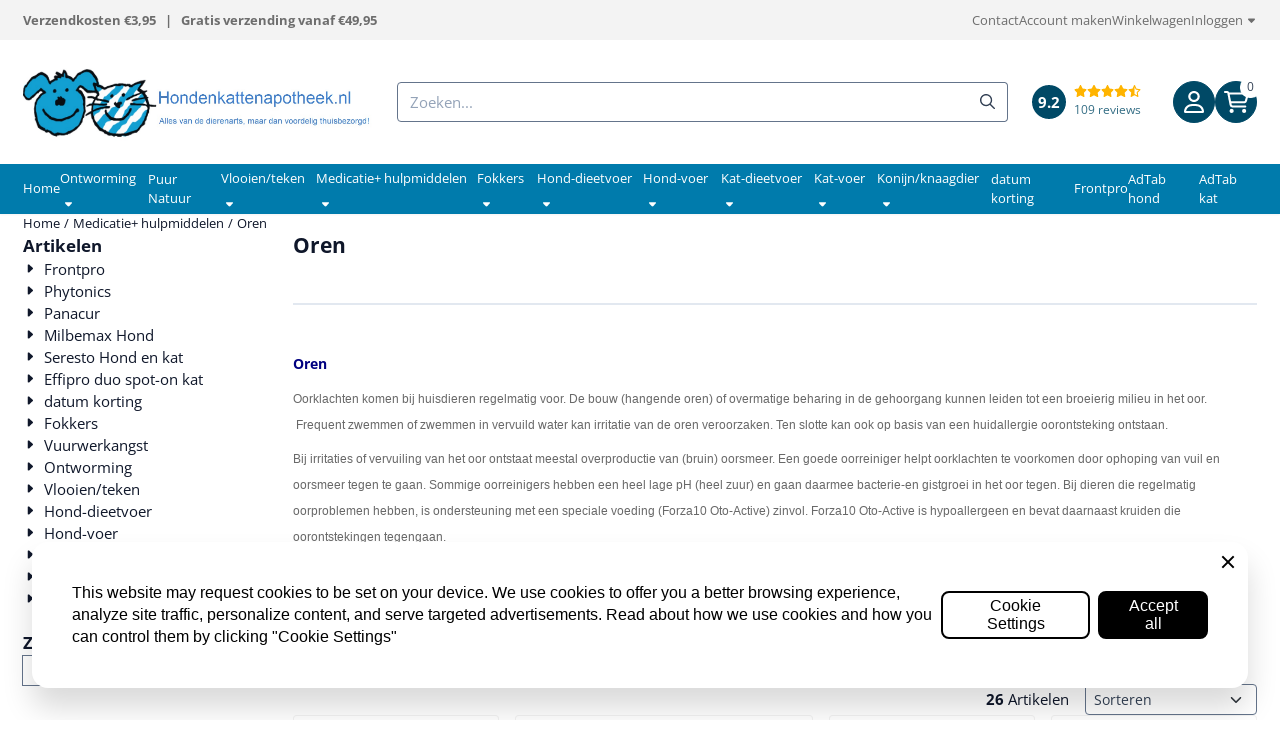

--- FILE ---
content_type: text/html; charset=UTF-8
request_url: https://www.hondenkattenapotheek.nl/medicatie-hulpmiddelen/oren/
body_size: 32653
content:
<!DOCTYPE html> <html lang="nl" class="no-js"> <head> <meta http-equiv="content-type" content="text/html; charset=utf-8"/> <meta name="description" content="Oren Oorklachten komen bij huisdieren regelmatig voor. De bouw (hangende oren) of overmatige beharing in de gehoorgang..."/> <meta name="robots" content="index,follow"> <meta name="viewport" content="width=device-width, initial-scale=1, user-scalable=yes, maximum-scale=5" /> <meta name="google-site-verification" content="YwCvVnhhI8lurq4aE10dxGnUZa8wyyBDvggALRztfDY"/> <meta name="msvalidate.01" content="E79505EC6B724D50061F5EC697B5BCC0"/> <title>Oren</title> <base href="https://www.hondenkattenapotheek.nl/"/> <link rel="dns-prefetch" href="https://fonts.gstatic.com/"> <link rel="dns-prefetch" href="https://cdn.shoptrader.com/"> <link rel="dns-prefetch" href="https://connect.facebook.net/"> <link rel="icon" href="https://www.hondenkattenapotheek.nl/images/faviconimages/favicon2.bmp" type="image/x-icon"> <link rel="shortcut icon" type="image/x-icon" href="https://www.hondenkattenapotheek.nl/images/faviconimages/favicon2.bmp"/> <link rel="canonical" href="https://www.hondenkattenapotheek.nl/medicatie-hulpmiddelen/oren/"/> <script>
        window.translations = {
                        PRODUCT_CARD_ARIA_LABEL: 'Product: ',
            PRODUCT_PRIJS_ARIA_LABEL: 'Prijs: ',
                        SHOPPING_CART_BUTTON_ARIA_LABEL_1: 'Voeg ',
            SHOPPING_CART_BUTTON_ARIA_LABEL_2: ' toe aan winkelwagen',
            PRODUCT_PRIJS_KORTING_ARIA_LABEL_1: 'Van ',
            PRODUCT_PRIJS_KORTING_ARIA_LABEL_2: ' voor ',
                        SHOPPINGCART_ARIA_LIVE_QUANTITY_UPDATE_MESSAGE_BEGIN: 'Aantal van',
            SHOPPINGCART_ARIA_LIVE_QUANTITY_INCREASE_MESSAGE: 'is verhoogd naar',
            SHOPPINGCART_ARIA_LIVE_QUANTITY_DECREASE_MESSAGE: 'is verlaagd naar',
            SHOPPINGCART_ARIA_LIVE_DELETE_PRODUCT_MESSAGE: 'is verwijderd uit de winkelwagen.',
            SHOPPINGCART_ARIA_LIVE_QUANTITY_REFRESH_MESSAGE: 'is bijgewerkt naar'
        };
    </script> <style>
            @font-face{font-display:swap;font-family:'Open Sans';font-style:normal;font-weight:400;font-stretch:normal;src:url(https://fonts.gstatic.com/s/opensans/v44/memSYaGs126MiZpBA-UvWbX2vVnXBbObj2OVZyOOSr4dVJWUgsjZ0B4taVIGxA.woff2) format('woff2');unicode-range:U+0460-052F,U+1C80-1C8A,U+20B4,U+2DE0-2DFF,U+A640-A69F,U+FE2E-FE2F}@font-face{font-display:swap;font-family:'Open Sans';font-style:normal;font-weight:400;font-stretch:normal;src:url(https://fonts.gstatic.com/s/opensans/v44/memSYaGs126MiZpBA-UvWbX2vVnXBbObj2OVZyOOSr4dVJWUgsjZ0B4kaVIGxA.woff2) format('woff2');unicode-range:U+0301,U+0400-045F,U+0490-0491,U+04B0-04B1,U+2116}@font-face{font-display:swap;font-family:'Open Sans';font-style:normal;font-weight:400;font-stretch:normal;src:url(https://fonts.gstatic.com/s/opensans/v44/memSYaGs126MiZpBA-UvWbX2vVnXBbObj2OVZyOOSr4dVJWUgsjZ0B4saVIGxA.woff2) format('woff2');unicode-range:U+1F00-1FFF}@font-face{font-display:swap;font-family:'Open Sans';font-style:normal;font-weight:400;font-stretch:normal;src:url(https://fonts.gstatic.com/s/opensans/v44/memSYaGs126MiZpBA-UvWbX2vVnXBbObj2OVZyOOSr4dVJWUgsjZ0B4jaVIGxA.woff2) format('woff2');unicode-range:U+0370-0377,U+037A-037F,U+0384-038A,U+038C,U+038E-03A1,U+03A3-03FF}@font-face{font-display:swap;font-family:'Open Sans';font-style:normal;font-weight:400;font-stretch:normal;src:url(https://fonts.gstatic.com/s/opensans/v44/memSYaGs126MiZpBA-UvWbX2vVnXBbObj2OVZyOOSr4dVJWUgsjZ0B4iaVIGxA.woff2) format('woff2');unicode-range:U+0307-0308,U+0590-05FF,U+200C-2010,U+20AA,U+25CC,U+FB1D-FB4F}@font-face{font-display:swap;font-family:'Open Sans';font-style:normal;font-weight:400;font-stretch:normal;src:url(https://fonts.gstatic.com/s/opensans/v44/memSYaGs126MiZpBA-UvWbX2vVnXBbObj2OVZyOOSr4dVJWUgsjZ0B5caVIGxA.woff2) format('woff2');unicode-range:U+0302-0303,U+0305,U+0307-0308,U+0310,U+0312,U+0315,U+031A,U+0326-0327,U+032C,U+032F-0330,U+0332-0333,U+0338,U+033A,U+0346,U+034D,U+0391-03A1,U+03A3-03A9,U+03B1-03C9,U+03D1,U+03D5-03D6,U+03F0-03F1,U+03F4-03F5,U+2016-2017,U+2034-2038,U+203C,U+2040,U+2043,U+2047,U+2050,U+2057,U+205F,U+2070-2071,U+2074-208E,U+2090-209C,U+20D0-20DC,U+20E1,U+20E5-20EF,U+2100-2112,U+2114-2115,U+2117-2121,U+2123-214F,U+2190,U+2192,U+2194-21AE,U+21B0-21E5,U+21F1-21F2,U+21F4-2211,U+2213-2214,U+2216-22FF,U+2308-230B,U+2310,U+2319,U+231C-2321,U+2336-237A,U+237C,U+2395,U+239B-23B7,U+23D0,U+23DC-23E1,U+2474-2475,U+25AF,U+25B3,U+25B7,U+25BD,U+25C1,U+25CA,U+25CC,U+25FB,U+266D-266F,U+27C0-27FF,U+2900-2AFF,U+2B0E-2B11,U+2B30-2B4C,U+2BFE,U+3030,U+FF5B,U+FF5D,U+1D400-1D7FF,U+1EE00-1EEFF}@font-face{font-display:swap;font-family:'Open Sans';font-style:normal;font-weight:400;font-stretch:normal;src:url(https://fonts.gstatic.com/s/opensans/v44/memSYaGs126MiZpBA-UvWbX2vVnXBbObj2OVZyOOSr4dVJWUgsjZ0B5OaVIGxA.woff2) format('woff2');unicode-range:U+0001-000C,U+000E-001F,U+007F-009F,U+20DD-20E0,U+20E2-20E4,U+2150-218F,U+2190,U+2192,U+2194-2199,U+21AF,U+21E6-21F0,U+21F3,U+2218-2219,U+2299,U+22C4-22C6,U+2300-243F,U+2440-244A,U+2460-24FF,U+25A0-27BF,U+2800-28FF,U+2921-2922,U+2981,U+29BF,U+29EB,U+2B00-2BFF,U+4DC0-4DFF,U+FFF9-FFFB,U+10140-1018E,U+10190-1019C,U+101A0,U+101D0-101FD,U+102E0-102FB,U+10E60-10E7E,U+1D2C0-1D2D3,U+1D2E0-1D37F,U+1F000-1F0FF,U+1F100-1F1AD,U+1F1E6-1F1FF,U+1F30D-1F30F,U+1F315,U+1F31C,U+1F31E,U+1F320-1F32C,U+1F336,U+1F378,U+1F37D,U+1F382,U+1F393-1F39F,U+1F3A7-1F3A8,U+1F3AC-1F3AF,U+1F3C2,U+1F3C4-1F3C6,U+1F3CA-1F3CE,U+1F3D4-1F3E0,U+1F3ED,U+1F3F1-1F3F3,U+1F3F5-1F3F7,U+1F408,U+1F415,U+1F41F,U+1F426,U+1F43F,U+1F441-1F442,U+1F444,U+1F446-1F449,U+1F44C-1F44E,U+1F453,U+1F46A,U+1F47D,U+1F4A3,U+1F4B0,U+1F4B3,U+1F4B9,U+1F4BB,U+1F4BF,U+1F4C8-1F4CB,U+1F4D6,U+1F4DA,U+1F4DF,U+1F4E3-1F4E6,U+1F4EA-1F4ED,U+1F4F7,U+1F4F9-1F4FB,U+1F4FD-1F4FE,U+1F503,U+1F507-1F50B,U+1F50D,U+1F512-1F513,U+1F53E-1F54A,U+1F54F-1F5FA,U+1F610,U+1F650-1F67F,U+1F687,U+1F68D,U+1F691,U+1F694,U+1F698,U+1F6AD,U+1F6B2,U+1F6B9-1F6BA,U+1F6BC,U+1F6C6-1F6CF,U+1F6D3-1F6D7,U+1F6E0-1F6EA,U+1F6F0-1F6F3,U+1F6F7-1F6FC,U+1F700-1F7FF,U+1F800-1F80B,U+1F810-1F847,U+1F850-1F859,U+1F860-1F887,U+1F890-1F8AD,U+1F8B0-1F8BB,U+1F8C0-1F8C1,U+1F900-1F90B,U+1F93B,U+1F946,U+1F984,U+1F996,U+1F9E9,U+1FA00-1FA6F,U+1FA70-1FA7C,U+1FA80-1FA89,U+1FA8F-1FAC6,U+1FACE-1FADC,U+1FADF-1FAE9,U+1FAF0-1FAF8,U+1FB00-1FBFF}@font-face{font-display:swap;font-family:'Open Sans';font-style:normal;font-weight:400;font-stretch:normal;src:url(https://fonts.gstatic.com/s/opensans/v44/memSYaGs126MiZpBA-UvWbX2vVnXBbObj2OVZyOOSr4dVJWUgsjZ0B4vaVIGxA.woff2) format('woff2');unicode-range:U+0102-0103,U+0110-0111,U+0128-0129,U+0168-0169,U+01A0-01A1,U+01AF-01B0,U+0300-0301,U+0303-0304,U+0308-0309,U+0323,U+0329,U+1EA0-1EF9,U+20AB}@font-face{font-display:swap;font-family:'Open Sans';font-style:normal;font-weight:400;font-stretch:normal;src:url(https://fonts.gstatic.com/s/opensans/v44/memSYaGs126MiZpBA-UvWbX2vVnXBbObj2OVZyOOSr4dVJWUgsjZ0B4uaVIGxA.woff2) format('woff2');unicode-range:U+0100-02BA,U+02BD-02C5,U+02C7-02CC,U+02CE-02D7,U+02DD-02FF,U+0304,U+0308,U+0329,U+1D00-1DBF,U+1E00-1E9F,U+1EF2-1EFF,U+2020,U+20A0-20AB,U+20AD-20C0,U+2113,U+2C60-2C7F,U+A720-A7FF}@font-face{font-display:swap;font-family:'Open Sans';font-style:normal;font-weight:400;font-stretch:normal;src:url(https://fonts.gstatic.com/s/opensans/v44/memSYaGs126MiZpBA-UvWbX2vVnXBbObj2OVZyOOSr4dVJWUgsjZ0B4gaVI.woff2) format('woff2');unicode-range:U+0000-00FF,U+0131,U+0152-0153,U+02BB-02BC,U+02C6,U+02DA,U+02DC,U+0304,U+0308,U+0329,U+2000-206F,U+20AC,U+2122,U+2191,U+2193,U+2212,U+2215,U+FEFF,U+FFFD}@font-face{font-display:swap;font-family:'Open Sans';font-style:normal;font-weight:700;font-stretch:normal;src:url(https://fonts.gstatic.com/s/opensans/v44/memSYaGs126MiZpBA-UvWbX2vVnXBbObj2OVZyOOSr4dVJWUgsg-1x4taVIGxA.woff2) format('woff2');unicode-range:U+0460-052F,U+1C80-1C8A,U+20B4,U+2DE0-2DFF,U+A640-A69F,U+FE2E-FE2F}@font-face{font-display:swap;font-family:'Open Sans';font-style:normal;font-weight:700;font-stretch:normal;src:url(https://fonts.gstatic.com/s/opensans/v44/memSYaGs126MiZpBA-UvWbX2vVnXBbObj2OVZyOOSr4dVJWUgsg-1x4kaVIGxA.woff2) format('woff2');unicode-range:U+0301,U+0400-045F,U+0490-0491,U+04B0-04B1,U+2116}@font-face{font-display:swap;font-family:'Open Sans';font-style:normal;font-weight:700;font-stretch:normal;src:url(https://fonts.gstatic.com/s/opensans/v44/memSYaGs126MiZpBA-UvWbX2vVnXBbObj2OVZyOOSr4dVJWUgsg-1x4saVIGxA.woff2) format('woff2');unicode-range:U+1F00-1FFF}@font-face{font-display:swap;font-family:'Open Sans';font-style:normal;font-weight:700;font-stretch:normal;src:url(https://fonts.gstatic.com/s/opensans/v44/memSYaGs126MiZpBA-UvWbX2vVnXBbObj2OVZyOOSr4dVJWUgsg-1x4jaVIGxA.woff2) format('woff2');unicode-range:U+0370-0377,U+037A-037F,U+0384-038A,U+038C,U+038E-03A1,U+03A3-03FF}@font-face{font-display:swap;font-family:'Open Sans';font-style:normal;font-weight:700;font-stretch:normal;src:url(https://fonts.gstatic.com/s/opensans/v44/memSYaGs126MiZpBA-UvWbX2vVnXBbObj2OVZyOOSr4dVJWUgsg-1x4iaVIGxA.woff2) format('woff2');unicode-range:U+0307-0308,U+0590-05FF,U+200C-2010,U+20AA,U+25CC,U+FB1D-FB4F}@font-face{font-display:swap;font-family:'Open Sans';font-style:normal;font-weight:700;font-stretch:normal;src:url(https://fonts.gstatic.com/s/opensans/v44/memSYaGs126MiZpBA-UvWbX2vVnXBbObj2OVZyOOSr4dVJWUgsg-1x5caVIGxA.woff2) format('woff2');unicode-range:U+0302-0303,U+0305,U+0307-0308,U+0310,U+0312,U+0315,U+031A,U+0326-0327,U+032C,U+032F-0330,U+0332-0333,U+0338,U+033A,U+0346,U+034D,U+0391-03A1,U+03A3-03A9,U+03B1-03C9,U+03D1,U+03D5-03D6,U+03F0-03F1,U+03F4-03F5,U+2016-2017,U+2034-2038,U+203C,U+2040,U+2043,U+2047,U+2050,U+2057,U+205F,U+2070-2071,U+2074-208E,U+2090-209C,U+20D0-20DC,U+20E1,U+20E5-20EF,U+2100-2112,U+2114-2115,U+2117-2121,U+2123-214F,U+2190,U+2192,U+2194-21AE,U+21B0-21E5,U+21F1-21F2,U+21F4-2211,U+2213-2214,U+2216-22FF,U+2308-230B,U+2310,U+2319,U+231C-2321,U+2336-237A,U+237C,U+2395,U+239B-23B7,U+23D0,U+23DC-23E1,U+2474-2475,U+25AF,U+25B3,U+25B7,U+25BD,U+25C1,U+25CA,U+25CC,U+25FB,U+266D-266F,U+27C0-27FF,U+2900-2AFF,U+2B0E-2B11,U+2B30-2B4C,U+2BFE,U+3030,U+FF5B,U+FF5D,U+1D400-1D7FF,U+1EE00-1EEFF}@font-face{font-display:swap;font-family:'Open Sans';font-style:normal;font-weight:700;font-stretch:normal;src:url(https://fonts.gstatic.com/s/opensans/v44/memSYaGs126MiZpBA-UvWbX2vVnXBbObj2OVZyOOSr4dVJWUgsg-1x5OaVIGxA.woff2) format('woff2');unicode-range:U+0001-000C,U+000E-001F,U+007F-009F,U+20DD-20E0,U+20E2-20E4,U+2150-218F,U+2190,U+2192,U+2194-2199,U+21AF,U+21E6-21F0,U+21F3,U+2218-2219,U+2299,U+22C4-22C6,U+2300-243F,U+2440-244A,U+2460-24FF,U+25A0-27BF,U+2800-28FF,U+2921-2922,U+2981,U+29BF,U+29EB,U+2B00-2BFF,U+4DC0-4DFF,U+FFF9-FFFB,U+10140-1018E,U+10190-1019C,U+101A0,U+101D0-101FD,U+102E0-102FB,U+10E60-10E7E,U+1D2C0-1D2D3,U+1D2E0-1D37F,U+1F000-1F0FF,U+1F100-1F1AD,U+1F1E6-1F1FF,U+1F30D-1F30F,U+1F315,U+1F31C,U+1F31E,U+1F320-1F32C,U+1F336,U+1F378,U+1F37D,U+1F382,U+1F393-1F39F,U+1F3A7-1F3A8,U+1F3AC-1F3AF,U+1F3C2,U+1F3C4-1F3C6,U+1F3CA-1F3CE,U+1F3D4-1F3E0,U+1F3ED,U+1F3F1-1F3F3,U+1F3F5-1F3F7,U+1F408,U+1F415,U+1F41F,U+1F426,U+1F43F,U+1F441-1F442,U+1F444,U+1F446-1F449,U+1F44C-1F44E,U+1F453,U+1F46A,U+1F47D,U+1F4A3,U+1F4B0,U+1F4B3,U+1F4B9,U+1F4BB,U+1F4BF,U+1F4C8-1F4CB,U+1F4D6,U+1F4DA,U+1F4DF,U+1F4E3-1F4E6,U+1F4EA-1F4ED,U+1F4F7,U+1F4F9-1F4FB,U+1F4FD-1F4FE,U+1F503,U+1F507-1F50B,U+1F50D,U+1F512-1F513,U+1F53E-1F54A,U+1F54F-1F5FA,U+1F610,U+1F650-1F67F,U+1F687,U+1F68D,U+1F691,U+1F694,U+1F698,U+1F6AD,U+1F6B2,U+1F6B9-1F6BA,U+1F6BC,U+1F6C6-1F6CF,U+1F6D3-1F6D7,U+1F6E0-1F6EA,U+1F6F0-1F6F3,U+1F6F7-1F6FC,U+1F700-1F7FF,U+1F800-1F80B,U+1F810-1F847,U+1F850-1F859,U+1F860-1F887,U+1F890-1F8AD,U+1F8B0-1F8BB,U+1F8C0-1F8C1,U+1F900-1F90B,U+1F93B,U+1F946,U+1F984,U+1F996,U+1F9E9,U+1FA00-1FA6F,U+1FA70-1FA7C,U+1FA80-1FA89,U+1FA8F-1FAC6,U+1FACE-1FADC,U+1FADF-1FAE9,U+1FAF0-1FAF8,U+1FB00-1FBFF}@font-face{font-display:swap;font-family:'Open Sans';font-style:normal;font-weight:700;font-stretch:normal;src:url(https://fonts.gstatic.com/s/opensans/v44/memSYaGs126MiZpBA-UvWbX2vVnXBbObj2OVZyOOSr4dVJWUgsg-1x4vaVIGxA.woff2) format('woff2');unicode-range:U+0102-0103,U+0110-0111,U+0128-0129,U+0168-0169,U+01A0-01A1,U+01AF-01B0,U+0300-0301,U+0303-0304,U+0308-0309,U+0323,U+0329,U+1EA0-1EF9,U+20AB}@font-face{font-display:swap;font-family:'Open Sans';font-style:normal;font-weight:700;font-stretch:normal;src:url(https://fonts.gstatic.com/s/opensans/v44/memSYaGs126MiZpBA-UvWbX2vVnXBbObj2OVZyOOSr4dVJWUgsg-1x4uaVIGxA.woff2) format('woff2');unicode-range:U+0100-02BA,U+02BD-02C5,U+02C7-02CC,U+02CE-02D7,U+02DD-02FF,U+0304,U+0308,U+0329,U+1D00-1DBF,U+1E00-1E9F,U+1EF2-1EFF,U+2020,U+20A0-20AB,U+20AD-20C0,U+2113,U+2C60-2C7F,U+A720-A7FF}@font-face{font-display:swap;font-family:'Open Sans';font-style:normal;font-weight:700;font-stretch:normal;src:url(https://fonts.gstatic.com/s/opensans/v44/memSYaGs126MiZpBA-UvWbX2vVnXBbObj2OVZyOOSr4dVJWUgsg-1x4gaVI.woff2) format('woff2');unicode-range:U+0000-00FF,U+0131,U+0152-0153,U+02BB-02BC,U+02C6,U+02DA,U+02DC,U+0304,U+0308,U+0329,U+2000-206F,U+20AC,U+2122,U+2191,U+2193,U+2212,U+2215,U+FEFF,U+FFFD}#owl-carousel-homepage .owl-dots .owl-dot.active span,#owl-carousel-homepage .owl-dots .owl-dot:hover span{background:#FE77B2!important}div#slider-homepage{max-height:0}.mega-menu{--mega-menu-column-width:275px;--mega-menu-column-spacer:2rem;--mega-menu-extra-field-spacer:var(--mega-menu-column-spacer);--mega-menu-extra-field-width:275px;--mega-menu-heading-color:var(--grey-900);--mega-menu-heading-color-hover:var(--grey-900);--mega-menu-link-color:var(--grey-700);--mega-menu-link-color-hover:var(--grey-700);--mega-menu-extra-field-color:var(--grey-700);justify-content:space-between;gap:var(--mega-menu-extra-field-spacer);display:none;position:absolute;height:auto;z-index:var(--mega-menu-dropdown-z-index);background:#fff;box-shadow:none;transition-property:box-shadow;border-radius:var(--mega-menu-dropdown-border-radius);border:0}.mega-menu:has(.mega-menu__extra-field){--mega-menu-column-width:245px}.hasSubChilds.mega-menu,.smallMenuMaxItems.mega-menu{--mega-menu-nav-width:calc(100% - var(--mega-menu-extra-field-width) - var(--mega-menu-extra-field-spacer));left:0;width:100%;padding-block:1.5rem;padding-inline:2rem}.hasNoSubChilds:not(.smallMenuMaxItems).mega-menu{--mega-menu-nav-width:auto;--mega-menu-min-width:12rem;min-width:var(--mega-menu-min-width);width:max-content;padding-block:.5rem;padding-inline:var(--site-nav-item-padding-x)}@supports selector(:has(a,b)){.site-nav-item--level-0:has(.hasNoSubChilds:not(.smallMenuMaxItems).mega-menu){position:relative}.hasNoSubChilds:not(.smallMenuMaxItems).mega-menu{min-width:max(var(--mega-menu-min-width), 100%)}}.site-nav-item--level-0 .mega-menu.is-open,.site-nav-item--level-0:hover .mega-menu,.site-nav-item--level-0.js-hover .mega-menu{display:flex;--mega-menu-box-shadow-backdrop:-500vh 1000vh 0 1000vh rgba(0, 0, 0, .05);--mega-menu-box-shadow-border-color:var(--border-color);--mega-menu-box-shadow-border:0 1px 0 0 var(--mega-menu-box-shadow-border-color), /* bottom */
            -1px 0 0 0 var(--mega-menu-box-shadow-border-color), /* left */
            1px 0 0 0 var(--mega-menu-box-shadow-border-color);box-shadow:var(--mega-menu-box-shadow-border),var(--shadow-xl),var(--mega-menu-box-shadow-backdrop)}.hasSubChilds .mega-menu__nav,.smallMenuMaxItems .mega-menu__nav{column-gap:var(--mega-menu-column-spacer);column-width:var(--mega-menu-column-width);column-count:auto}.mega-menu__nav{width:100%}.hasSubChilds .mega-menu__list-wrapper{flex:1 0 auto;width:100%;margin-bottom:1rem;-webkit-column-break-inside:avoid;page-break-inside:avoid;break-inside:avoid}.mega-menu__list-heading,.mega-menu__list-item-link{display:block;text-overflow:ellipsis;overflow-x:hidden}@media screen and (max-width:1200px){.site-nav-item-link--level-0,.mega-menu__list-heading,.mega-menu__list-item-link{font-size:var(--text-size-sm)}}.mega-menu__list-heading:hover,.mega-menu__list-heading:focus,.mega-menu__list-item-link:hover,.mega-menu__list-item-link:focus{text-decoration:underline}.hasSubChilds .mega-menu__list-heading{font-weight:var(--font-weight-bold);color:var(--mega-menu-heading-color)}.hasSubChilds .mega-menu__list-heading:hover,.hasSubChilds .mega-menu__list-heading:focus{color:var(--mega-menu-heading-color-hover)}.hasNoSubChilds .mega-menu__list-heading,.hasNoSubChilds .mega-menu__extra-field{padding-block:.5rem}.mega-menu__list-item-link{padding-block:.25em}.hasNoSubChilds .mega-menu__list-heading,.mega-menu__list-item-link{color:var(--mega-menu-link-color)}.hasNoSubChilds .mega-menu__list-heading:hover,.hasNoSubChilds .mega-menu__list-heading:focus,.mega-menu__list-item-link:hover,.mega-menu__list-item-link:focus{color:var(--mega-menu-link-color-hover)}.mega-menu__btn{--btn-font-weight:var(--font-weight-normal);margin-top:.25rem}.mega-menu__extra-field{color:var(--mega-menu-extra-field-color)}.mega-menu__extra-field img{max-width:100%;height:auto}.mega-menu__extra-field--has-category-image{display:flex}.mega-menu__category-image{margin:auto}
        </style> <link rel="stylesheet" href="/themes/4000/css/abstracts/_print.css" media="print" crossorigin> <link rel="stylesheet" href="/themes/4000/css/abstracts/_variables_new.css?v=131.29521854769953394054" crossorigin> <link rel="stylesheet" href="/images/css/stApp-4000.css?v=131.29521854769953394054" crossorigin> <link rel="stylesheet" href="/themes/4000/css/stProduct-4000.css?v=131.29521854769953394054" crossorigin> <link rel="stylesheet" href="/themes/4000/css/homepagebuilder.css.signalize?controller=categorie&pageId=62&v=131.29521854769953394054" crossorigin> <link rel="stylesheet" href="/themes/4000/css/icomoon.css?v=131.29521854769953394054" media="print" onload="this.media='all'" crossorigin> <script>(function (w, d, s, l, i) {
            w[l] = w[l] || []; w[l].push({
                'gtm.start':
                    new Date().getTime(), event: 'gtm.js'
            }); var f = d.getElementsByTagName(s)[0],
                j = d.createElement(s), dl = l != 'dataLayer' ? '&l=' + l : ''; j.async = true; j.src =
                'https://www.googletagmanager.com/gtm.js?id=' + i + dl; f.parentNode.insertBefore(j, f);
        })(window,document,'script','dataLayer','GTM-PFCB59F');
    </script> <script type="application/ld+json">
            
			{
			  "@context": "https://schema.org",
			  "@type": "Organization",
			  "name": "Hondenkattenapotheek.nl",
			  "aggregateRating": {
				"@type": "AggregateRating",
				"ratingValue": "9.2",
				"reviewCount": "109",
				"bestRating": "10",
				"worstRating": "1"
			  },
			  "url": "https://www.webwinkelkeur.nl/webshop/Hondenkattenapotheek-nl_2851"
			}
		
        </script>
    
        
        </head> <body id="st_index" class="medicatie-hulpmiddelen oren not-logged-in "> <noscript> <iframe src="https://www.googletagmanager.com/ns.html?id=GTM-PFCB59F" height="0" width="0" style="display:none;visibility:hidden"></iframe> </noscript> <a href="#main-content" class="skip-link_btn btn btn-dark">Ga naar hoofdinhoud</a> <a name="body-top"></a> <div class="page_placeholder_layover" id="page_placeholder_layover"> <img src="opc_loader.png" class="opc_loader" alt="" role="presentation"/> </div> <div id="cookieAriaLiveRegion" class="sr-only" aria-live="polite" aria-atomic="true"> <p id="cookieAriaLiveMessage">Cookievoorkeuren zijn momenteel gesloten.</p> </div><aside class="topmenu" aria-label="Topmenu"> <div class="bs-container d-flex" style="height:100%;"> <div class="topmenu-inner" id="menu_top"> <div class="topmenu-inner-col"> <div id="menu_top_content" class="topmenu-content"> <p><strong>Verzendkosten €3,95 &nbsp; | &nbsp; Gratis verzending vanaf €49,95</strong></p> </div> </div> <nav class="topmenu-inner-col" aria-label="Topmenu navigatie"> <ul class="topmenu-nav"> <li class="topmenu-nav-item topmenu-nav-item-1"><a href="https://www.hondenkattenapotheek.nl/contact854947/" target="_self">Contact</a></li> <li class="topmenu-nav-item topmenu-nav-item-2"><a href="https://www.hondenkattenapotheek.nl/create_account.php" target="_self">Account maken</a></li> <li class="topmenu-nav-item topmenu-nav-item-3"><a href="https://www.hondenkattenapotheek.nl/shopping_cart.php" target="_self">Winkelwagen</a></li> </ul> <ul class="topmenu_login-box"> <li class="login-button"> <button href="https://www.hondenkattenapotheek.nl/login.php" id="login-toggle" aria-haspopup="true" aria-controls="login-form" aria-expanded="false" class="loggedin btn-topmenu">
                Inloggen<span class="st-icon st-icon-style-regular st-icon-caret-down"> <svg xmlns="http://www.w3.org/2000/svg" viewBox="0 0 320 512"> <path d="M137.4 374.6c12.5 12.5 32.8 12.5 45.3 0l128-128c9.2-9.2 11.9-22.9 6.9-34.9s-16.6-19.8-29.6-19.8L32 192c-12.9 0-24.6 7.8-29.6 19.8s-2.2 25.7 6.9 34.9l128 128z"/> </svg> </span> </button> <div id="login-bar" class="dropdown-menu" role="form" aria-labelledby="login-toggle" hidden> <form name="login-bar" action="https://www.hondenkattenapotheek.nl/login.php?action=process" method="post" enctype="application/x-www-form-urlencoded" autocomplete="off"> <input type="hidden" name="form_name" value="login-bar"> <div id="login-bar-email-adress"> <label for="loginBarEmail">E-mailadres:</label> <input type="email" name="email_address" class="form-control" id="loginBarEmail" autocomplete="username email"> </div> <div id="login-bar-password"> <label for="loginbarPassword">Wachtwoord</label> <input type="password" name="password" class="form-control" id="loginbarPassword" autocomplete="current-password"> </div> <div class="login-bar-submit"> <button type="submit" class="configuration_btn configuration_button configuration_button_general has_icon_left"> <span class="st-icon st-icon-style-regular st-icon-user"> <svg xmlns="http://www.w3.org/2000/svg" viewBox="0 0 448 512"> <path d="M272 304h-96C78.8 304 0 382.8 0 480c0 17.67 14.33 32 32 32h384c17.67 0 32-14.33 32-32C448 382.8 369.2 304 272 304zM48.99 464C56.89 400.9 110.8 352 176 352h96c65.16 0 119.1 48.95 127 112H48.99zM224 256c70.69 0 128-57.31 128-128c0-70.69-57.31-128-128-128S96 57.31 96 128C96 198.7 153.3 256 224 256zM224 48c44.11 0 80 35.89 80 80c0 44.11-35.89 80-80 80S144 172.1 144 128C144 83.89 179.9 48 224 48z"/> </svg> </span> <span class="button">Inloggen</span> </button> </div> <div id="login-bar-password-forgotten"> <a href="https://www.hondenkattenapotheek.nl/password_forgotten.php" class="user_pass_forgotten text-decoration-underline">Wachtwoord vergeten?</a> </div> <div id="login-bar-create-account"> <a href="https://www.hondenkattenapotheek.nl/create_account.php" class="user_create_account text-decoration-underline">Account aanmaken</a> </div> </form> </div> </li> </ul> </nav> </div> </div> </aside> <aside class="header-review-mobile header-review-mobile--custom" aria-label="Klantwaardering"> <a href="https://www.webwinkelkeur.nl/webshop/Hondenkattenapotheek-nl_2851" target="_blank" rel="noopener noreferrer" class="header-review-link d-flex"> <div class="header-review-mobile-content"> <div class="header-review-stars d-flex"> <span class="st-icon st-icon-style-regular st-icon-star-full"> <svg xmlns="http://www.w3.org/2000/svg" viewBox="0 0 576 512"> <path d="M316.9 18C311.6 7 300.4 0 288.1 0s-23.4 7-28.8 18L195 150.3 51.4 171.5c-12 1.8-22 10.2-25.7 21.7s-.7 24.2 7.9 32.7L137.8 329 113.2 474.7c-2 12 3 24.2 12.9 31.3s23 8 33.8 2.3l128.3-68.5 128.3 68.5c10.8 5.7 23.9 4.9 33.8-2.3s14.9-19.3 12.9-31.3L438.5 329 542.7 225.9c8.6-8.5 11.7-21.2 7.9-32.7s-13.7-19.9-25.7-21.7L381.2 150.3 316.9 18z"/> </svg> </span> <span class="st-icon st-icon-style-regular st-icon-star-full"> <svg xmlns="http://www.w3.org/2000/svg" viewBox="0 0 576 512"> <path d="M316.9 18C311.6 7 300.4 0 288.1 0s-23.4 7-28.8 18L195 150.3 51.4 171.5c-12 1.8-22 10.2-25.7 21.7s-.7 24.2 7.9 32.7L137.8 329 113.2 474.7c-2 12 3 24.2 12.9 31.3s23 8 33.8 2.3l128.3-68.5 128.3 68.5c10.8 5.7 23.9 4.9 33.8-2.3s14.9-19.3 12.9-31.3L438.5 329 542.7 225.9c8.6-8.5 11.7-21.2 7.9-32.7s-13.7-19.9-25.7-21.7L381.2 150.3 316.9 18z"/> </svg> </span> <span class="st-icon st-icon-style-regular st-icon-star-full"> <svg xmlns="http://www.w3.org/2000/svg" viewBox="0 0 576 512"> <path d="M316.9 18C311.6 7 300.4 0 288.1 0s-23.4 7-28.8 18L195 150.3 51.4 171.5c-12 1.8-22 10.2-25.7 21.7s-.7 24.2 7.9 32.7L137.8 329 113.2 474.7c-2 12 3 24.2 12.9 31.3s23 8 33.8 2.3l128.3-68.5 128.3 68.5c10.8 5.7 23.9 4.9 33.8-2.3s14.9-19.3 12.9-31.3L438.5 329 542.7 225.9c8.6-8.5 11.7-21.2 7.9-32.7s-13.7-19.9-25.7-21.7L381.2 150.3 316.9 18z"/> </svg> </span> <span class="st-icon st-icon-style-regular st-icon-star-full"> <svg xmlns="http://www.w3.org/2000/svg" viewBox="0 0 576 512"> <path d="M316.9 18C311.6 7 300.4 0 288.1 0s-23.4 7-28.8 18L195 150.3 51.4 171.5c-12 1.8-22 10.2-25.7 21.7s-.7 24.2 7.9 32.7L137.8 329 113.2 474.7c-2 12 3 24.2 12.9 31.3s23 8 33.8 2.3l128.3-68.5 128.3 68.5c10.8 5.7 23.9 4.9 33.8-2.3s14.9-19.3 12.9-31.3L438.5 329 542.7 225.9c8.6-8.5 11.7-21.2 7.9-32.7s-13.7-19.9-25.7-21.7L381.2 150.3 316.9 18z"/> </svg> </span> <span class="st-icon st-icon-style-regular st-icon-star-half-stroke"> <svg xmlns="http://www.w3.org/2000/svg" viewBox="0 0 576 512"> <path d="M378.1 154.8L531.4 177.5C540.4 178.8 547.8 185.1 550.7 193.7C553.5 202.4 551.2 211.9 544.8 218.2L433.6 328.4L459.9 483.9C461.4 492.9 457.7 502.1 450.2 507.4C442.8 512.7 432.1 513.4 424.9 509.1L287.9 435.9L150.1 509.1C142.9 513.4 133.1 512.7 125.6 507.4C118.2 502.1 114.5 492.9 115.1 483.9L142.2 328.4L31.11 218.2C24.65 211.9 22.36 202.4 25.2 193.7C28.03 185.1 35.5 178.8 44.49 177.5L197.7 154.8L266.3 13.52C270.4 5.249 278.7 0 287.9 0C297.1 0 305.5 5.25 309.5 13.52L378.1 154.8zM287.1 384.7C291.9 384.7 295.7 385.6 299.2 387.5L404.4 443.7L384.2 324.1C382.9 316.4 385.5 308.5 391 303L476.9 217.9L358.6 200.5C350.7 199.3 343.9 194.3 340.5 187.2L287.1 79.09L287.1 384.7z"/> </svg> </span> </div> <div class="header-review-mobile-score"> <p> <span class="header-review-mobile-score-value">9.2 / 10</span> van <span class="header-review-mobile-count">109</span> reviews
                </p> </div> </div> </a></aside><header class="site-header site-header-large site-header-large-logo-left" role="banner" aria-label="Website header"> <div class="bs-container"> <div class="site-header-inner row align-items-center justify-content-between"> <div class="col-auto col-logo d-flex align-items-center"> <a class="header-logo | d-flex justify-content-center align-items-center" style="height:100%;" href="https://www.hondenkattenapotheek.nl/" > <img data-use-webp='no' fetchpriority='high' width='1335' height='319' alt='hondenkattenapotheek.nl Startpagina' style=' box-sizing:content-box;
            max-height:85px;
            max-width:350px;
            padding-top:20px;
            padding-bottom:20px;' class='header-logo-image' src='/images/shoplogoimages/logowebshop.jpg' onerror='this.onerror=null; this.src="/images/placeholders/image_missing_vierkant.png";'> </a> </div> <div class="col"> <div class="site-header-searchbar"> <form name="advanced_search" action="https://www.hondenkattenapotheek.nl/advanced_search_result.php" method="get" enctype="application/x-www-form-urlencoded"> <input type="hidden" name="form_name" value="advanced_search"> <label for="search" class="sr-only">Zoeken</label> <div class="input-group"> <input type="hidden" name="search_in_description" value="0"> <input type="hidden" name="Beschrijving" value="0"> <input type="hidden" name="Artikelnaam" value=true> <input type="hidden" name="Ean" value="1"> <input type="hidden" name="Sku" value="1"> <input type="hidden" name="Artikelnummer" value="1"> <input type="hidden" name="Tag" value="0"> <input type="hidden" name="inc_subcat" value="1"> <input name="keywords" type="search" value="" placeholder="Zoeken..." class="form-control form-control-visually-first" id="search"/> <button class="btn btn-icon btn-input-group" type="submit"> <span class="st-icon st-icon-style-regular st-icon-magnifying-glass"> <svg xmlns="http://www.w3.org/2000/svg" viewBox="0 0 512 512"> <path d="M504.1 471l-134-134C399.1 301.5 415.1 256.8 415.1 208c0-114.9-93.13-208-208-208S-.0002 93.13-.0002 208S93.12 416 207.1 416c48.79 0 93.55-16.91 129-45.04l134 134C475.7 509.7 481.9 512 488 512s12.28-2.344 16.97-7.031C514.3 495.6 514.3 480.4 504.1 471zM48 208c0-88.22 71.78-160 160-160s160 71.78 160 160s-71.78 160-160 160S48 296.2 48 208z"/> </svg> </span> </button> </div> </form> <div class="overlay-searchbar"></div> </div> </div> <div class="col-auto d-flex justify-content-end"> <a href="https://www.webwinkelkeur.nl/webshop/Hondenkattenapotheek-nl_2851" target="_blank" rel="noopener noreferrer" class="header-review-link d-flex"> <div class="header-review header-review--custom d-flex align-items-center"> <div class="header-review-score d-flex justify-content-center align-items-center"> <span class="header-review-score-value d-flex">9.2</span> </div> <div class="header-review-rating-box d-flex flex-column justify-content-center"> <div class="header-review-stars"> <span class="st-icon st-icon-style-regular st-icon-star-full"> <svg xmlns="http://www.w3.org/2000/svg" viewBox="0 0 576 512"> <path d="M316.9 18C311.6 7 300.4 0 288.1 0s-23.4 7-28.8 18L195 150.3 51.4 171.5c-12 1.8-22 10.2-25.7 21.7s-.7 24.2 7.9 32.7L137.8 329 113.2 474.7c-2 12 3 24.2 12.9 31.3s23 8 33.8 2.3l128.3-68.5 128.3 68.5c10.8 5.7 23.9 4.9 33.8-2.3s14.9-19.3 12.9-31.3L438.5 329 542.7 225.9c8.6-8.5 11.7-21.2 7.9-32.7s-13.7-19.9-25.7-21.7L381.2 150.3 316.9 18z"/> </svg> </span> <span class="st-icon st-icon-style-regular st-icon-star-full"> <svg xmlns="http://www.w3.org/2000/svg" viewBox="0 0 576 512"> <path d="M316.9 18C311.6 7 300.4 0 288.1 0s-23.4 7-28.8 18L195 150.3 51.4 171.5c-12 1.8-22 10.2-25.7 21.7s-.7 24.2 7.9 32.7L137.8 329 113.2 474.7c-2 12 3 24.2 12.9 31.3s23 8 33.8 2.3l128.3-68.5 128.3 68.5c10.8 5.7 23.9 4.9 33.8-2.3s14.9-19.3 12.9-31.3L438.5 329 542.7 225.9c8.6-8.5 11.7-21.2 7.9-32.7s-13.7-19.9-25.7-21.7L381.2 150.3 316.9 18z"/> </svg> </span> <span class="st-icon st-icon-style-regular st-icon-star-full"> <svg xmlns="http://www.w3.org/2000/svg" viewBox="0 0 576 512"> <path d="M316.9 18C311.6 7 300.4 0 288.1 0s-23.4 7-28.8 18L195 150.3 51.4 171.5c-12 1.8-22 10.2-25.7 21.7s-.7 24.2 7.9 32.7L137.8 329 113.2 474.7c-2 12 3 24.2 12.9 31.3s23 8 33.8 2.3l128.3-68.5 128.3 68.5c10.8 5.7 23.9 4.9 33.8-2.3s14.9-19.3 12.9-31.3L438.5 329 542.7 225.9c8.6-8.5 11.7-21.2 7.9-32.7s-13.7-19.9-25.7-21.7L381.2 150.3 316.9 18z"/> </svg> </span> <span class="st-icon st-icon-style-regular st-icon-star-full"> <svg xmlns="http://www.w3.org/2000/svg" viewBox="0 0 576 512"> <path d="M316.9 18C311.6 7 300.4 0 288.1 0s-23.4 7-28.8 18L195 150.3 51.4 171.5c-12 1.8-22 10.2-25.7 21.7s-.7 24.2 7.9 32.7L137.8 329 113.2 474.7c-2 12 3 24.2 12.9 31.3s23 8 33.8 2.3l128.3-68.5 128.3 68.5c10.8 5.7 23.9 4.9 33.8-2.3s14.9-19.3 12.9-31.3L438.5 329 542.7 225.9c8.6-8.5 11.7-21.2 7.9-32.7s-13.7-19.9-25.7-21.7L381.2 150.3 316.9 18z"/> </svg> </span> <span class="st-icon st-icon-style-regular st-icon-star-half-stroke"> <svg xmlns="http://www.w3.org/2000/svg" viewBox="0 0 576 512"> <path d="M378.1 154.8L531.4 177.5C540.4 178.8 547.8 185.1 550.7 193.7C553.5 202.4 551.2 211.9 544.8 218.2L433.6 328.4L459.9 483.9C461.4 492.9 457.7 502.1 450.2 507.4C442.8 512.7 432.1 513.4 424.9 509.1L287.9 435.9L150.1 509.1C142.9 513.4 133.1 512.7 125.6 507.4C118.2 502.1 114.5 492.9 115.1 483.9L142.2 328.4L31.11 218.2C24.65 211.9 22.36 202.4 25.2 193.7C28.03 185.1 35.5 178.8 44.49 177.5L197.7 154.8L266.3 13.52C270.4 5.249 278.7 0 287.9 0C297.1 0 305.5 5.25 309.5 13.52L378.1 154.8zM287.1 384.7C291.9 384.7 295.7 385.6 299.2 387.5L404.4 443.7L384.2 324.1C382.9 316.4 385.5 308.5 391 303L476.9 217.9L358.6 200.5C350.7 199.3 343.9 194.3 340.5 187.2L287.1 79.09L287.1 384.7z"/> </svg> </span> </div> <div class="header-review-count"> <span>109 reviews</span> </div> </div> </div> </a> </div> <div class="col-auto d-flex justify-content-end"> <nav class="site-header-nav d-flex" aria-label="Gebruikersnavigatie"> <a href="https://www.hondenkattenapotheek.nl/login.php" role="button" class="site-header-nav-item  " aria-label="Inloggen"> <span class="st-icon st-icon-style-regular st-icon-user"> <svg xmlns="http://www.w3.org/2000/svg" viewBox="0 0 448 512"> <path d="M272 304h-96C78.8 304 0 382.8 0 480c0 17.67 14.33 32 32 32h384c17.67 0 32-14.33 32-32C448 382.8 369.2 304 272 304zM48.99 464C56.89 400.9 110.8 352 176 352h96c65.16 0 119.1 48.95 127 112H48.99zM224 256c70.69 0 128-57.31 128-128c0-70.69-57.31-128-128-128S96 57.31 96 128C96 198.7 153.3 256 224 256zM224 48c44.11 0 80 35.89 80 80c0 44.11-35.89 80-80 80S144 172.1 144 128C144 83.89 179.9 48 224 48z"/> </svg> </span> </a> <div class="site-header-basket-wrapper basket_wrapper"> <div class="site-header-nav-item"> <a href="https://www.hondenkattenapotheek.nl/shopping_cart.php" role="button" id="basket-toggle" class="basket-button" aria-controls="floating-basket" aria-expanded="false" aria-label="Winkelwagen bekijken, 0 items" aria-haspopup="true"> <span class="st-icon st-icon-style-regular st-icon-cart-shopping"> <svg xmlns="http://www.w3.org/2000/svg" viewBox="0 0 576 512"> <path d="M24 0C10.7 0 0 10.7 0 24S10.7 48 24 48H69.5c3.8 0 7.1 2.7 7.9 6.5l51.6 271c6.5 34 36.2 58.5 70.7 58.5H488c13.3 0 24-10.7 24-24s-10.7-24-24-24H199.7c-11.5 0-21.4-8.2-23.6-19.5L170.7 288H459.2c32.6 0 61.1-21.8 69.5-53.3l41-152.3C576.6 57 557.4 32 531.1 32h-411C111 12.8 91.6 0 69.5 0H24zM131.1 80H520.7L482.4 222.2c-2.8 10.5-12.3 17.8-23.2 17.8H161.6L131.1 80zM176 512a48 48 0 1 0 0-96 48 48 0 1 0 0 96zm336-48a48 48 0 1 0 -96 0 48 48 0 1 0 96 0z"/> </svg> </span> <span class="quantity" id="basket-count" data-bind="text: cartCount" aria-live="polite">0</span> </a> </div> <div class="floating_basket_wrapper dropdown-menu" id="floating-basket" aria-label="Winkelwagen overzicht" hidden> <div class="basket_content"> <a href="https://www.hondenkattenapotheek.nl/shopping_cart.php" id="skip-to-checkout">Sla productlijst over en ga naar afrekenen</a> <table data-bind="visible: cartTable().length > 0" role="table" aria-label="Producten in winkelwagen"> <tbody data-bind="foreach: cartTable" role="rowgroup"> <tr role="row" data-bind="attr: { 'aria-labelledby': 'product-name-' + product_id(), 'aria-describedby': 'product-quantity-' + product_id() + ' product-price-' + product_id() }"> <td role="cell" class="product_image_cell"> <div class="product_image"> <img data-bind="attr: { src: image(), alt: name }"> </div> </td> <td role="cell" class="product_name_cell"> <p data-bind="attr: { 'id': 'product-name-' + product_id() }"><span data-bind="attr: { 'id': 'product-quantity-' + product_id() }, text: quantity"></span> x <a data-bind="attr: { href: url, 'aria-describedby': 'product-quantity-' + product_id() }, text: name"></a></p> <span data-bind="foreach: attributes, visible: attributes().length > 0"> <small><i>-&nbsp;<span data-bind="html: option_name() + ' ' + value_name()"></span></i></small><br> </span> <p data-bind="attr: { 'id': 'product-price-' + product_id() }, html: $root.currencyFormat.symbolLeft + stAppTools.number_format(parseFloat(total_price()) * parseFloat($root.currencyFormat.value), $root.currencyFormat.decimalPlaces, $root.currencyFormat.decimalPoint, $root.currencyFormat.thousandsPoint) + $root.currencyFormat.symbolRight"></p> </td> <td class="product_price_cell" data-bind="click: $parent.removeProduct"> <button aria-label="Verwijder dit product uit de winkelwagen" class="btn btn-transparent"> <span class="st-icon st-icon-style-regular st-icon-trash"> <svg xmlns="http://www.w3.org/2000/svg" viewBox="0 0 448 512"> <path d="M424 80C437.3 80 448 90.75 448 104C448 117.3 437.3 128 424 128H412.4L388.4 452.7C385.9 486.1 358.1 512 324.6 512H123.4C89.92 512 62.09 486.1 59.61 452.7L35.56 128H24C10.75 128 0 117.3 0 104C0 90.75 10.75 80 24 80H93.82L130.5 24.94C140.9 9.357 158.4 0 177.1 0H270.9C289.6 0 307.1 9.358 317.5 24.94L354.2 80H424zM177.1 48C174.5 48 171.1 49.34 170.5 51.56L151.5 80H296.5L277.5 51.56C276 49.34 273.5 48 270.9 48H177.1zM364.3 128H83.69L107.5 449.2C108.1 457.5 115.1 464 123.4 464H324.6C332.9 464 339.9 457.5 340.5 449.2L364.3 128z"/> </svg> </span> </button> </td> </tr> </tbody> </table> <span class="shopping-cart-empty" data-bind="visible: cartTable().length == 0">
            Uw winkelwagen is leeg
        </span> </div> <div class="clear"></div> <div class="floating_basket_total clearfix"> <span class="floating_basket_total_price" data-bind="html: cartValue"></span> <a id="btn-basket-checkout" href="https://www.hondenkattenapotheek.nl/shopping_cart.php" class="configuration_btn configuration_button button configuration_button_submit has_icon_right" data-bind="visible: cartTable().length != 0" role="button"> <span class="button">Afrekenen</span> <span class="st-icon st-icon-style-regular st-icon-arrow-right"> <svg xmlns="http://www.w3.org/2000/svg" viewBox="0 0 448 512"> <path d="M264.6 70.63l176 168c4.75 4.531 7.438 10.81 7.438 17.38s-2.688 12.84-7.438 17.38l-176 168c-9.594 9.125-24.78 8.781-33.94-.8125c-9.156-9.5-8.812-24.75 .8125-33.94l132.7-126.6H24.01c-13.25 0-24.01-10.76-24.01-24.01s10.76-23.99 24.01-23.99h340.1l-132.7-126.6C221.8 96.23 221.5 80.98 230.6 71.45C239.8 61.85 254.1 61.51 264.6 70.63z"/> </svg> </span> </a> </div> </div> </div> </nav> </div> </div> </div> </header><header class="main-header-mobile" role="banner" aria-label="Website header"> <div class="header-mobile "> <div class="bs-container header-mobile-container"> <div class="header-mobile-col" style="flex:1;"> <div class="header-mobile-icon menu-icon" tabindex="0" role="button" aria-controls="mobile_menu" aria-expanded="false"> <span class="st-icon st-icon-style-regular st-icon-bars"> <svg xmlns="http://www.w3.org/2000/svg" viewBox="0 0 448 512"> <path d="M0 88C0 74.75 10.75 64 24 64H424C437.3 64 448 74.75 448 88C448 101.3 437.3 112 424 112H24C10.75 112 0 101.3 0 88zM0 248C0 234.7 10.75 224 24 224H424C437.3 224 448 234.7 448 248C448 261.3 437.3 272 424 272H24C10.75 272 0 261.3 0 248zM424 432H24C10.75 432 0 421.3 0 408C0 394.7 10.75 384 24 384H424C437.3 384 448 394.7 448 408C448 421.3 437.3 432 424 432z"/> </svg> </span></div> </div> <div class="header-mobile-col"> <div id="mobile_menu_logo" class="header-mobile-logo"> <a class="header-mobile-logo-link" href=https://www.hondenkattenapotheek.nl/> <img data-use-webp='no' width='1335' height='319' fetchpriority='high' alt='hondenkattenapotheek.nl Startpagina' class='header-mobile-logo-image' src='/images/shoplogoimages/logowebshop.jpg' onerror='this.onerror=null; this.src="/images/placeholders/image_missing_vierkant.png";'> </a> </div> </div> <nav class="header-mobile-col justify-content-end" style="flex:1;" id="mobile_menu_show_quantity_JS" aria-label="Gebruikersnavigatie"> <div class="header-mobile-icon account-icon"> <a href="https://www.hondenkattenapotheek.nl/account.php"> <span class="st-icon st-icon-style-regular st-icon-user"> <svg xmlns="http://www.w3.org/2000/svg" viewBox="0 0 448 512"> <path d="M272 304h-96C78.8 304 0 382.8 0 480c0 17.67 14.33 32 32 32h384c17.67 0 32-14.33 32-32C448 382.8 369.2 304 272 304zM48.99 464C56.89 400.9 110.8 352 176 352h96c65.16 0 119.1 48.95 127 112H48.99zM224 256c70.69 0 128-57.31 128-128c0-70.69-57.31-128-128-128S96 57.31 96 128C96 198.7 153.3 256 224 256zM224 48c44.11 0 80 35.89 80 80c0 44.11-35.89 80-80 80S144 172.1 144 128C144 83.89 179.9 48 224 48z"/> </svg> </span> </a> </div> <div class="header-mobile-icon shopping-icon"> <a href="https://www.hondenkattenapotheek.nl/shopping_cart.php"> <span class="st-icon st-icon-style-regular st-icon-cart-shopping"> <svg xmlns="http://www.w3.org/2000/svg" viewBox="0 0 576 512"> <path d="M24 0C10.7 0 0 10.7 0 24S10.7 48 24 48H69.5c3.8 0 7.1 2.7 7.9 6.5l51.6 271c6.5 34 36.2 58.5 70.7 58.5H488c13.3 0 24-10.7 24-24s-10.7-24-24-24H199.7c-11.5 0-21.4-8.2-23.6-19.5L170.7 288H459.2c32.6 0 61.1-21.8 69.5-53.3l41-152.3C576.6 57 557.4 32 531.1 32h-411C111 12.8 91.6 0 69.5 0H24zM131.1 80H520.7L482.4 222.2c-2.8 10.5-12.3 17.8-23.2 17.8H161.6L131.1 80zM176 512a48 48 0 1 0 0-96 48 48 0 1 0 0 96zm336-48a48 48 0 1 0 -96 0 48 48 0 1 0 96 0z"/> </svg> </span> <span class="quantity" data-bind="text: cartCount"></span> </a> </div> <div class="header-mobile-icon js-toggle-mobile-searchbar | search-icon"> <a> <span class="st-icon st-icon-style-regular st-icon-magnifying-glass"> <svg xmlns="http://www.w3.org/2000/svg" viewBox="0 0 512 512"> <path d="M504.1 471l-134-134C399.1 301.5 415.1 256.8 415.1 208c0-114.9-93.13-208-208-208S-.0002 93.13-.0002 208S93.12 416 207.1 416c48.79 0 93.55-16.91 129-45.04l134 134C475.7 509.7 481.9 512 488 512s12.28-2.344 16.97-7.031C514.3 495.6 514.3 480.4 504.1 471zM48 208c0-88.22 71.78-160 160-160s160 71.78 160 160s-71.78 160-160 160S48 296.2 48 208z"/> </svg> </span> </a> </div> </nav> </div> </div> <div class="header-mobile-search js-header-mobile-search"> <div class="bs-container"> <div class="mobile-searchbox"> <form name="advanced_search" action="https://www.hondenkattenapotheek.nl/advanced_search_result.php" method="get" enctype="application/x-www-form-urlencoded"> <input type="hidden" name="form_name" value="advanced_search"> <label for="sqr_mobile_search" class="sr-only">Zoeken</label> <div class="input-group"> <input type="hidden" name="search_in_description" value="0"> <input type="hidden" name="inc_subcat" value="1"> <input name="keywords" type="search" value="" placeholder="Zoeken..." class="form-control form-control-visually-first" id="sqr_mobile_search"/> <button class="btn btn-icon btn-input-group" type="submit"> <span class="st-icon st-icon-style-regular st-icon-magnifying-glass"> <svg xmlns="http://www.w3.org/2000/svg" viewBox="0 0 512 512"> <path d="M504.1 471l-134-134C399.1 301.5 415.1 256.8 415.1 208c0-114.9-93.13-208-208-208S-.0002 93.13-.0002 208S93.12 416 207.1 416c48.79 0 93.55-16.91 129-45.04l134 134C475.7 509.7 481.9 512 488 512s12.28-2.344 16.97-7.031C514.3 495.6 514.3 480.4 504.1 471zM48 208c0-88.22 71.78-160 160-160s160 71.78 160 160s-71.78 160-160 160S48 296.2 48 208z"/> </svg> </span> </button> </div> </form> </div> </div> </div> <div id="mobile_menu_overlay" class=""></div> <nav id="mobile_menu_container" class=" " aria-label="Mobiele navigatie"> <div id="mobile_menu" class="mobile_menu" role="navigation"> <section id="mobile_menu_info" class="header-mobile-open" aria-label="Mobiele navigatie header"> <div class="bs-container header-mobile-container"> <p class="mobile-menu-header">Menu</p> <button id="mobile_menu_close" class="btn btn-transparent header-mobile-icon menu-close" aria-label="Sluit menu" type="button"> <span class="st-icon st-icon-style-regular st-icon-xmark"> <svg xmlns="http://www.w3.org/2000/svg" viewBox="0 0 320 512"> <path d="M312.1 375c9.369 9.369 9.369 24.57 0 33.94s-24.57 9.369-33.94 0L160 289.9l-119 119c-9.369 9.369-24.57 9.369-33.94 0s-9.369-24.57 0-33.94L126.1 256L7.027 136.1c-9.369-9.369-9.369-24.57 0-33.94s24.57-9.369 33.94 0L160 222.1l119-119c9.369-9.369 24.57-9.369 33.94 0s9.369 24.57 0 33.94L193.9 256L312.1 375z"/> </svg> </span> </button> </div> </section> <section id="mobile_nav_container" aria-label="Mobiele navigatie"> <div class="mobile_menu_extra_items"> </div> <nav id="categories" class="categories_box mobile_box" aria-label="Primaire navigatie"> <ul class="mobile-menu-list box_content"> <li class="menu-header parent-item" id="dmrp_0"> <a class="item" href="https://www.hondenkattenapotheek.nl/">
                            Home
                        </a> </li> <li class="menu-header parent-item" id="dmm_341"> <a class="item menu-toggle" aria-expanded="false" aria-controls="submenu-cat-341" role="button" target="_self" href="https://www.hondenkattenapotheek.nl/ontworming/">
                                Ontworming
                            </a> <button class="submenu-toggle" aria-controls="submenu-cat-341" aria-expanded="false" aria-label='Toon submenu voor Ontworming'> <span class="expand expandable-item show-chevron-right"><span class='st-icon st-icon-chevron-down fa-icon fa-icon-chevron-down'></span><span class='st-icon st-icon-chevron-right fa-icon fa-icon-chevron-right'></span></span></button><ul class="menu-content ontworming parent-item" id="submenu-cat-341" hidden> <li class="menu-header " id="dmrp_342"> <a class="item" href="https://www.hondenkattenapotheek.nl/ontworming/ontwormen-konijn-en-overige-dieren/" target="_self"> <span style="margin-left: 0px; margin-right: .5rem;"><span class='st-icon fa-icon fa-icon-caret-right'></span></span>ontwormen konijn en overige dieren      </a></li> <li class="menu-header " id="dmrp_343"> <a class="item" href="https://www.hondenkattenapotheek.nl/ontworming/ontwormen-kat/" target="_self"> <span style="margin-left: 0px; margin-right: .5rem;"><span class='st-icon fa-icon fa-icon-caret-right'></span></span>ontwormen kat      </a><button class="submenu-toggle" aria-controls="submenu-cat-343" aria-expanded="false" aria-label='Toon submenu voor ontworming'> <span class="expand expandable-item show-chevron-right"><span class='st-icon st-icon-chevron-down fa-icon fa-icon-chevron-down'></span><span class='st-icon st-icon-chevron-right fa-icon fa-icon-chevron-right'></span></span></button><ul class="menu-content ontworming" id="submenu-cat-343" hidden> <li class="menu-header " id="dmrp_420"> <a class="item" href="https://www.hondenkattenapotheek.nl/ontworming/ontwormen-kat/milbemax-kat/" target="_self"> <span style="margin-left: 16px; margin-right: .5rem;"><span class='st-icon fa-icon fa-icon-caret-right'></span></span>Milbemax kat      </a></li> <li class="menu-header " id="dmrp_421"> <a class="item" href="https://www.hondenkattenapotheek.nl/ontworming/ontwormen-kat/drontal-kat/" target="_self"> <span style="margin-left: 16px; margin-right: .5rem;"><span class='st-icon fa-icon fa-icon-caret-right'></span></span>Drontal kat      </a></li> <li class="menu-header " id="dmrp_422"> <a class="item" href="https://www.hondenkattenapotheek.nl/ontworming/ontwormen-kat/milpro-kat/" target="_self"> <span style="margin-left: 16px; margin-right: .5rem;"><span class='st-icon fa-icon fa-icon-caret-right'></span></span>Milpro kat      </a></li> <li class="menu-header " id="dmrp_423"> <a class="item" href="https://www.hondenkattenapotheek.nl/ontworming/ontwormen-kat/milbeguard-duo-milbactor--kat/" target="_self"> <span style="margin-left: 16px; margin-right: .5rem;"><span class='st-icon fa-icon fa-icon-caret-right'></span></span>Milbeguard duo kat      </a></li> <li class="menu-header " id="dmrp_426"> <a class="item" href="https://www.hondenkattenapotheek.nl/ontworming/ontwormen-kat/panacur/" target="_self"> <span style="margin-left: 16px; margin-right: .5rem;"><span class='st-icon fa-icon fa-icon-caret-right'></span></span>Panacur      </a></li> <li class="menu-header " id="dmrp_428"> <a class="item" href="https://www.hondenkattenapotheek.nl/ontworming/ontwormen-kat/flubenol/" target="_self"> <span style="margin-left: 16px; margin-right: .5rem;"><span class='st-icon fa-icon fa-icon-caret-right'></span></span>Flubenol      </a></li> <li class="menu-header " id="dmrp_491"> <a class="item" href="https://www.hondenkattenapotheek.nl/ontworming/ontwormen-kat/alpramil-kat/" target="_self"> <span style="margin-left: 16px; margin-right: .5rem;"><span class='st-icon fa-icon fa-icon-caret-right'></span></span>Alpramil kat      </a></li></ul></li> <li class="menu-header " id="dmrp_344"> <a class="item" href="https://www.hondenkattenapotheek.nl/ontworming/ontwormen-hond/" target="_self"> <span style="margin-left: 0px; margin-right: .5rem;"><span class='st-icon fa-icon fa-icon-caret-right'></span></span>ontwormen hond      </a><button class="submenu-toggle" aria-controls="submenu-cat-344" aria-expanded="false" aria-label='Toon submenu voor ontworming'> <span class="expand expandable-item show-chevron-right"><span class='st-icon st-icon-chevron-down fa-icon fa-icon-chevron-down'></span><span class='st-icon st-icon-chevron-right fa-icon fa-icon-chevron-right'></span></span></button><ul class="menu-content ontworming" id="submenu-cat-344" hidden> <li class="menu-header " id="dmrp_407"> <a class="item" href="https://www.hondenkattenapotheek.nl/ontworming/ontwormen-hond/milbemax-hond/" target="_self"> <span style="margin-left: 16px; margin-right: .5rem;"><span class='st-icon fa-icon fa-icon-caret-right'></span></span>Milbemax hond      </a></li> <li class="menu-header " id="dmrp_408"> <a class="item" href="https://www.hondenkattenapotheek.nl/ontworming/ontwormen-hond/milpro-hond/" target="_self"> <span style="margin-left: 16px; margin-right: .5rem;"><span class='st-icon fa-icon fa-icon-caret-right'></span></span>Milpro hond      </a></li> <li class="menu-header " id="dmrp_409"> <a class="item" href="https://www.hondenkattenapotheek.nl/ontworming/ontwormen-hond/milbeguard-milbactor-hond/" target="_self"> <span style="margin-left: 16px; margin-right: .5rem;"><span class='st-icon fa-icon fa-icon-caret-right'></span></span>Milbeguard duo hond      </a></li> <li class="menu-header " id="dmrp_410"> <a class="item" href="https://www.hondenkattenapotheek.nl/ontworming/ontwormen-hond/prazitel-plus/" target="_self"> <span style="margin-left: 16px; margin-right: .5rem;"><span class='st-icon fa-icon fa-icon-caret-right'></span></span>Prazitel plus      </a></li> <li class="menu-header " id="dmrp_411"> <a class="item" href="https://www.hondenkattenapotheek.nl/ontworming/ontwormen-hond/panacur/" target="_self"> <span style="margin-left: 16px; margin-right: .5rem;"><span class='st-icon fa-icon fa-icon-caret-right'></span></span>Panacur      </a></li> <li class="menu-header " id="dmrp_412"> <a class="item" href="https://www.hondenkattenapotheek.nl/ontworming/ontwormen-hond/drontal-hond/" target="_self"> <span style="margin-left: 16px; margin-right: .5rem;"><span class='st-icon fa-icon fa-icon-caret-right'></span></span>Drontal hond      </a></li> <li class="menu-header " id="dmrp_413"> <a class="item" href="https://www.hondenkattenapotheek.nl/ontworming/ontwormen-hond/endogard/" target="_self"> <span style="margin-left: 16px; margin-right: .5rem;"><span class='st-icon fa-icon fa-icon-caret-right'></span></span>Endogard      </a></li> <li class="menu-header " id="dmrp_416"> <a class="item" href="https://www.hondenkattenapotheek.nl/ontworming/ontwormen-hond/banminth/" target="_self"> <span style="margin-left: 16px; margin-right: .5rem;"><span class='st-icon fa-icon fa-icon-caret-right'></span></span>Banminth      </a></li> <li class="menu-header " id="dmrp_417"> <a class="item" href="https://www.hondenkattenapotheek.nl/ontworming/ontwormen-hond/dolthene/" target="_self"> <span style="margin-left: 16px; margin-right: .5rem;"><span class='st-icon fa-icon fa-icon-caret-right'></span></span>Dolthene      </a></li> <li class="menu-header " id="dmrp_418"> <a class="item" href="https://www.hondenkattenapotheek.nl/ontworming/ontwormen-hond/flubenol/" target="_self"> <span style="margin-left: 16px; margin-right: .5rem;"><span class='st-icon fa-icon fa-icon-caret-right'></span></span>Flubenol      </a></li> <li class="menu-header " id="dmrp_490"> <a class="item" href="https://www.hondenkattenapotheek.nl/ontworming/ontwormen-hond/alpramil-hond/" target="_self"> <span style="margin-left: 16px; margin-right: .5rem;"><span class='st-icon fa-icon fa-icon-caret-right'></span></span>Alpramil hond      </a></li></ul></li></ul></li> <li class="menu-header parent-item" id="dmm_81"> <a class="item menu-toggle" aria-expanded="false" aria-controls="submenu-cat-81" role="button" target="_self" href="https://www.hondenkattenapotheek.nl/puur-natuur/">
                                Puur Natuur
                            </a> </li> <li class="menu-header parent-item" id="dmm_345"> <a class="item menu-toggle" aria-expanded="false" aria-controls="submenu-cat-345" role="button" target="_self" href="https://www.hondenkattenapotheek.nl/vlooien-teken/">
                                Vlooien/teken
                            </a> <button class="submenu-toggle" aria-controls="submenu-cat-345" aria-expanded="false" aria-label='Toon submenu voor Vlooien/teken'> <span class="expand expandable-item show-chevron-right"><span class='st-icon st-icon-chevron-down fa-icon fa-icon-chevron-down'></span><span class='st-icon st-icon-chevron-right fa-icon fa-icon-chevron-right'></span></span></button><ul class="menu-content vlooien/teken parent-item" id="submenu-cat-345" hidden> <li class="menu-header " id="dmrp_346"> <a class="item" href="https://www.hondenkattenapotheek.nl/vlooien-teken/hond-vlooien-en-tekenmiddelen/" target="_self"> <span style="margin-left: 0px; margin-right: .5rem;"><span class='st-icon fa-icon fa-icon-caret-right'></span></span>Hond vlooien-en tekenmiddelen      </a><button class="submenu-toggle" aria-controls="submenu-cat-346" aria-expanded="false" aria-label='Toon submenu voor vlooien/teken'> <span class="expand expandable-item show-chevron-right"><span class='st-icon st-icon-chevron-down fa-icon fa-icon-chevron-down'></span><span class='st-icon st-icon-chevron-right fa-icon fa-icon-chevron-right'></span></span></button><ul class="menu-content vlooien/teken" id="submenu-cat-346" hidden> <li class="menu-header " id="dmrp_359"> <a class="item" href="https://www.hondenkattenapotheek.nl/vlooien-teken/hond-vlooien-en-tekenmiddelen/indorex-defence-omgevingsspray/" target="_self"> <span style="margin-left: 16px; margin-right: .5rem;"><span class='st-icon fa-icon fa-icon-caret-right'></span></span>Indorex defence omgevingsspray      </a></li> <li class="menu-header " id="dmrp_350"> <a class="item" href="https://www.hondenkattenapotheek.nl/vlooien-teken/hond-vlooien-en-tekenmiddelen/advantage-hond/" target="_self"> <span style="margin-left: 16px; margin-right: .5rem;"><span class='st-icon fa-icon fa-icon-caret-right'></span></span>Advantage hond      </a></li> <li class="menu-header " id="dmrp_351"> <a class="item" href="https://www.hondenkattenapotheek.nl/vlooien-teken/hond-vlooien-en-tekenmiddelen/advantix-spot-on-hond/" target="_self"> <span style="margin-left: 16px; margin-right: .5rem;"><span class='st-icon fa-icon fa-icon-caret-right'></span></span>Advantix spot-on hond      </a></li> <li class="menu-header " id="dmrp_355"> <a class="item" href="https://www.hondenkattenapotheek.nl/vlooien-teken/hond-vlooien-en-tekenmiddelen/effipro-spray/" target="_self"> <span style="margin-left: 16px; margin-right: .5rem;"><span class='st-icon fa-icon fa-icon-caret-right'></span></span>Effipro spray      </a></li> <li class="menu-header " id="dmrp_357"> <a class="item" href="https://www.hondenkattenapotheek.nl/vlooien-teken/hond-vlooien-en-tekenmiddelen/seresto-vlooien-tekenband-hond/" target="_self"> <span style="margin-left: 16px; margin-right: .5rem;"><span class='st-icon fa-icon fa-icon-caret-right'></span></span>Seresto vlooien/tekenband hond      </a></li> <li class="menu-header " id="dmrp_361"> <a class="item" href="https://www.hondenkattenapotheek.nl/vlooien-teken/hond-vlooien-en-tekenmiddelen/scalibor-antiparasitaire-band/" target="_self"> <span style="margin-left: 16px; margin-right: .5rem;"><span class='st-icon fa-icon fa-icon-caret-right'></span></span>Scalibor antiparasitaire band      </a></li> <li class="menu-header " id="dmrp_363"> <a class="item" href="https://www.hondenkattenapotheek.nl/vlooien-teken/hond-vlooien-en-tekenmiddelen/tekentang-pincet/" target="_self"> <span style="margin-left: 16px; margin-right: .5rem;"><span class='st-icon fa-icon fa-icon-caret-right'></span></span>Tekentang/pincet      </a></li> <li class="menu-header " id="dmrp_364"> <a class="item" href="https://www.hondenkattenapotheek.nl/vlooien-teken/hond-vlooien-en-tekenmiddelen/vlooienkammen/" target="_self"> <span style="margin-left: 16px; margin-right: .5rem;"><span class='st-icon fa-icon fa-icon-caret-right'></span></span>Vlooienkammen      </a></li> <li class="menu-header " id="dmrp_441"> <a class="item" href="https://www.hondenkattenapotheek.nl/vlooien-teken/hond-vlooien-en-tekenmiddelen/ataxxa/" target="_self"> <span style="margin-left: 16px; margin-right: .5rem;"><span class='st-icon fa-icon fa-icon-caret-right'></span></span>Ataxxa      </a></li> <li class="menu-header " id="dmrp_466"> <a class="item" href="https://www.hondenkattenapotheek.nl/vlooien-teken/hond-vlooien-en-tekenmiddelen/vectra-3d/" target="_self"> <span style="margin-left: 16px; margin-right: .5rem;"><span class='st-icon fa-icon fa-icon-caret-right'></span></span>Vectra 3D      </a></li> <li class="menu-header " id="dmrp_487"> <a class="item" href="https://www.hondenkattenapotheek.nl/vlooien-teken/hond-vlooien-en-tekenmiddelen/frontpro/" target="_self"> <span style="margin-left: 16px; margin-right: .5rem;"><span class='st-icon fa-icon fa-icon-caret-right'></span></span>Frontpro      </a></li> <li class="menu-header " id="dmrp_498"> <a class="item" href="https://www.hondenkattenapotheek.nl/vlooien-teken/hond-vlooien-en-tekenmiddelen/vlooien-omgevingsspray-/" target="_self"> <span style="margin-left: 16px; margin-right: .5rem;"><span class='st-icon fa-icon fa-icon-caret-right'></span></span>Vlooien omgevingsspray       </a></li></ul></li> <li class="menu-header " id="dmrp_365"> <a class="item" href="https://www.hondenkattenapotheek.nl/vlooien-teken/kat-vlooien-en-tekenmiddelen/" target="_self"> <span style="margin-left: 0px; margin-right: .5rem;"><span class='st-icon fa-icon fa-icon-caret-right'></span></span>Kat vlooien-en tekenmiddelen      </a><button class="submenu-toggle" aria-controls="submenu-cat-365" aria-expanded="false" aria-label='Toon submenu voor vlooien/teken'> <span class="expand expandable-item show-chevron-right"><span class='st-icon st-icon-chevron-down fa-icon fa-icon-chevron-down'></span><span class='st-icon st-icon-chevron-right fa-icon fa-icon-chevron-right'></span></span></button><ul class="menu-content vlooien/teken" id="submenu-cat-365" hidden> <li class="menu-header " id="dmrp_366"> <a class="item" href="https://www.hondenkattenapotheek.nl/vlooien-teken/kat-vlooien-en-tekenmiddelen/advantage-kat/" target="_self"> <span style="margin-left: 16px; margin-right: .5rem;"><span class='st-icon fa-icon fa-icon-caret-right'></span></span>Advantage kat      </a></li> <li class="menu-header " id="dmrp_368"> <a class="item" href="https://www.hondenkattenapotheek.nl/effipro-duo-spot-on-kat/" target="_self"> <span style="margin-left: 16px; margin-right: .5rem;"><span class='st-icon fa-icon fa-icon-caret-right'></span></span>Effipro duo spot-on kat      </a></li> <li class="menu-header " id="dmrp_369"> <a class="item" href="https://www.hondenkattenapotheek.nl/vlooien-teken/kat-vlooien-en-tekenmiddelen/effipro-spray/" target="_self"> <span style="margin-left: 16px; margin-right: .5rem;"><span class='st-icon fa-icon fa-icon-caret-right'></span></span>Effipro spray      </a></li> <li class="menu-header " id="dmrp_370"> <a class="item" href="https://www.hondenkattenapotheek.nl/vlooien-teken/kat-vlooien-en-tekenmiddelen/seresto-vlooien--tekenband-kat/" target="_self"> <span style="margin-left: 16px; margin-right: .5rem;"><span class='st-icon fa-icon fa-icon-caret-right'></span></span>Seresto vlooien- tekenband kat      </a></li> <li class="menu-header " id="dmrp_372"> <a class="item" href="https://www.hondenkattenapotheek.nl/vlooien-teken/kat-vlooien-en-tekenmiddelen/indorex-defence-omgevingsspray/" target="_self"> <span style="margin-left: 16px; margin-right: .5rem;"><span class='st-icon fa-icon fa-icon-caret-right'></span></span>Indorex defence omgevingsspray      </a></li> <li class="menu-header " id="dmrp_373"> <a class="item" href="https://www.hondenkattenapotheek.nl/vlooien-teken/kat-vlooien-en-tekenmiddelen/tekentang-pincet/" target="_self"> <span style="margin-left: 16px; margin-right: .5rem;"><span class='st-icon fa-icon fa-icon-caret-right'></span></span>Tekentang/pincet      </a></li> <li class="menu-header " id="dmrp_374"> <a class="item" href="https://www.hondenkattenapotheek.nl/vlooien-teken/kat-vlooien-en-tekenmiddelen/vlooienkammen/" target="_self"> <span style="margin-left: 16px; margin-right: .5rem;"><span class='st-icon fa-icon fa-icon-caret-right'></span></span>Vlooienkammen      </a></li> <li class="menu-header " id="dmrp_467"> <a class="item" href="https://www.hondenkattenapotheek.nl/vlooien-teken/kat-vlooien-en-tekenmiddelen/vectra-felis-kat/" target="_self"> <span style="margin-left: 16px; margin-right: .5rem;"><span class='st-icon fa-icon fa-icon-caret-right'></span></span>Vectra felis kat      </a></li> <li class="menu-header " id="dmrp_499"> <a class="item" href="https://www.hondenkattenapotheek.nl/vlooien-teken/kat-vlooien-en-tekenmiddelen/vlooien-omgevingsspray/" target="_self"> <span style="margin-left: 16px; margin-right: .5rem;"><span class='st-icon fa-icon fa-icon-caret-right'></span></span>Vlooien omgevingsspray      </a></li></ul></li> <li class="menu-header " id="dmrp_378"> <a class="item" href="https://www.hondenkattenapotheek.nl/vlooien-teken/konijn-vlooienmiddelen/" target="_self"> <span style="margin-left: 0px; margin-right: .5rem;"><span class='st-icon fa-icon fa-icon-caret-right'></span></span>Konijn vlooienmiddelen      </a></li></ul></li> <li class="menu-header parent-item" id="dmm_86"> <a class="item menu-toggle" aria-expanded="false" aria-controls="submenu-cat-86" role="button" target="_self" href="https://www.hondenkattenapotheek.nl/medicatie-hulpmiddelen/">
                                Medicatie+ hulpmiddelen
                            </a> <button class="submenu-toggle" aria-controls="submenu-cat-86" aria-expanded="false" aria-label='Toon submenu voor Medicatie+ hulpmiddelen'> <span class="expand expandable-item show-chevron-right"><span class='st-icon st-icon-chevron-down fa-icon fa-icon-chevron-down'></span><span class='st-icon st-icon-chevron-right fa-icon fa-icon-chevron-right'></span></span></button><ul class="menu-content medicatie+_hulpmiddelen parent-item" id="submenu-cat-86" hidden> <li class="menu-header " id="dmrp_87"> <a class="item" href="https://www.hondenkattenapotheek.nl/medicatie-hulpmiddelen/aansterken---herstel/" target="_self"> <span style="margin-left: 0px; margin-right: .5rem;"><span class='st-icon fa-icon fa-icon-caret-right'></span></span>Aansterken / herstel      </a></li> <li class="menu-header " id="dmrp_88"> <a class="item" href="https://www.hondenkattenapotheek.nl/medicatie-hulpmiddelen/gebit/" target="_self"> <span style="margin-left: 0px; margin-right: .5rem;"><span class='st-icon fa-icon fa-icon-caret-right'></span></span>Gebit      </a></li> <li class="menu-header " id="dmrp_89"> <a class="item" href="https://www.hondenkattenapotheek.nl/medicatie-hulpmiddelen/gedrag-en-stress/" target="_self"> <span style="margin-left: 0px; margin-right: .5rem;"><span class='st-icon fa-icon fa-icon-caret-right'></span></span>Gedrag en stress      </a></li> <li class="menu-header " id="dmrp_90"> <a class="item" href="https://www.hondenkattenapotheek.nl/medicatie-hulpmiddelen/gewrichten-en-spieren/" target="_self"> <span style="margin-left: 0px; margin-right: .5rem;"><span class='st-icon fa-icon fa-icon-caret-right'></span></span>Gewrichten en spieren      </a></li> <li class="menu-header " id="dmrp_91"> <a class="item" href="https://www.hondenkattenapotheek.nl/medicatie-hulpmiddelen/hart-en-luchtwegen/" target="_self"> <span style="margin-left: 0px; margin-right: .5rem;"><span class='st-icon fa-icon fa-icon-caret-right'></span></span>Hart en luchtwegen      </a></li> <li class="menu-header " id="dmrp_92"> <a class="item" href="https://www.hondenkattenapotheek.nl/medicatie-hulpmiddelen/huid-vacht-jeuk/" target="_self"> <span style="margin-left: 0px; margin-right: .5rem;"><span class='st-icon fa-icon fa-icon-caret-right'></span></span>Huid-vacht-jeuk      </a></li> <li class="menu-header " id="dmrp_93"> <a class="item" href="https://www.hondenkattenapotheek.nl/medicatie-hulpmiddelen/hulpmiddelen/" target="_self"> <span style="margin-left: 0px; margin-right: .5rem;"><span class='st-icon fa-icon fa-icon-caret-right'></span></span>Hulpmiddelen      </a></li> <li class="menu-header " id="dmrp_94"> <a class="item" href="https://www.hondenkattenapotheek.nl/medicatie-hulpmiddelen/maag-en-darmen/" target="_self"> <span style="margin-left: 0px; margin-right: .5rem;"><span class='st-icon fa-icon fa-icon-caret-right'></span></span>Maag en darmen      </a></li> <li class="menu-header " id="dmrp_95"> <a class="item" href="https://www.hondenkattenapotheek.nl/medicatie-hulpmiddelen/nieren-blaas-en-lever/" target="_self"> <span style="margin-left: 0px; margin-right: .5rem;"><span class='st-icon fa-icon fa-icon-caret-right'></span></span>Nieren, blaas en lever      </a></li> <li class="menu-header " id="dmrp_96"> <a class="item" href="https://www.hondenkattenapotheek.nl/medicatie-hulpmiddelen/ogen/" target="_self"> <span style="margin-left: 0px; margin-right: .5rem;"><span class='st-icon fa-icon fa-icon-caret-right'></span></span>Ogen      </a></li> <li class="menu-header " id="dmrp_97"> <a class="item" href="https://www.hondenkattenapotheek.nl/medicatie-hulpmiddelen/oren/" target="_self"> <span style="margin-left: 0px; margin-right: .5rem;"><span class='st-icon fa-icon fa-icon-caret-right'></span></span>Oren      </a></li></ul></li> <li class="menu-header parent-item" id="dmm_379"> <a class="item menu-toggle" aria-expanded="false" aria-controls="submenu-cat-379" role="button" target="_self" href="https://www.hondenkattenapotheek.nl/fokkers/">
                                Fokkers
                            </a> <button class="submenu-toggle" aria-controls="submenu-cat-379" aria-expanded="false" aria-label='Toon submenu voor Fokkers'> <span class="expand expandable-item show-chevron-right"><span class='st-icon st-icon-chevron-down fa-icon fa-icon-chevron-down'></span><span class='st-icon st-icon-chevron-right fa-icon fa-icon-chevron-right'></span></span></button><ul class="menu-content fokkers parent-item" id="submenu-cat-379" hidden> <li class="menu-header " id="dmrp_380"> <a class="item" href="https://www.hondenkattenapotheek.nl/fokkers/kraambenodigdheden/" target="_self"> <span style="margin-left: 0px; margin-right: .5rem;"><span class='st-icon fa-icon fa-icon-caret-right'></span></span>kraambenodigdheden      </a></li> <li class="menu-header " id="dmrp_381"> <a class="item" href="https://www.hondenkattenapotheek.nl/fokkers/puppy-kitten-id-bandjes/" target="_self"> <span style="margin-left: 0px; margin-right: .5rem;"><span class='st-icon fa-icon fa-icon-caret-right'></span></span>puppy kitten ID bandjes      </a></li> <li class="menu-header " id="dmrp_382"> <a class="item" href="https://www.hondenkattenapotheek.nl/fokkers/vlo-en-ontwormingsmiddelen-geschikt-voor-pups-en-of-kittens/" target="_self"> <span style="margin-left: 0px; margin-right: .5rem;"><span class='st-icon fa-icon fa-icon-caret-right'></span></span>vlo en ontwormingsmiddelen geschikt voor pups en of kittens      </a></li> <li class="menu-header " id="dmrp_383"> <a class="item" href="https://www.hondenkattenapotheek.nl/fokkers/bijvoeden/" target="_self"> <span style="margin-left: 0px; margin-right: .5rem;"><span class='st-icon fa-icon fa-icon-caret-right'></span></span>bijvoeden      </a></li></ul></li> <li class="menu-header parent-item" id="dmm_98"> <a class="item menu-toggle" aria-expanded="false" aria-controls="submenu-cat-98" role="button" target="_self" href="https://www.hondenkattenapotheek.nl/hond-dieetvoer/">
                                Hond-dieetvoer
                            </a> <button class="submenu-toggle" aria-controls="submenu-cat-98" aria-expanded="false" aria-label='Toon submenu voor Hond-dieetvoer'> <span class="expand expandable-item show-chevron-right"><span class='st-icon st-icon-chevron-down fa-icon fa-icon-chevron-down'></span><span class='st-icon st-icon-chevron-right fa-icon fa-icon-chevron-right'></span></span></button><ul class="menu-content hond-dieetvoer parent-item" id="submenu-cat-98" hidden> <li class="menu-header " id="dmrp_121"> <a class="item" href="https://www.hondenkattenapotheek.nl/hond-dieetvoer/blaas-urinewegen/" target="_self"> <span style="margin-left: 0px; margin-right: .5rem;"><span class='st-icon fa-icon fa-icon-caret-right'></span></span>Blaas/urinewegen      </a><button class="submenu-toggle" aria-controls="submenu-cat-121" aria-expanded="false" aria-label='Toon submenu voor hond-dieetvoer'> <span class="expand expandable-item show-chevron-right"><span class='st-icon st-icon-chevron-down fa-icon fa-icon-chevron-down'></span><span class='st-icon st-icon-chevron-right fa-icon fa-icon-chevron-right'></span></span></button><ul class="menu-content hond-dieetvoer" id="submenu-cat-121" hidden> <li class="menu-header " id="dmrp_124"> <a class="item" href="https://www.hondenkattenapotheek.nl/hond-dieetvoer/blaas-urinewegen/royal-canin-urinary-s-o-br-hond/" target="_self"> <span style="margin-left: 16px; margin-right: .5rem;"><span class='st-icon fa-icon fa-icon-caret-right'></span></span>Royal Canin Urinary S/O <br> Hond      </a></li> <li class="menu-header " id="dmrp_125"> <a class="item" href="https://www.hondenkattenapotheek.nl/hond-dieetvoer/blaas-urinewegen/royal-canin-urinary-s-o-br-moderate--hond/" target="_self"> <span style="margin-left: 16px; margin-right: .5rem;"><span class='st-icon fa-icon fa-icon-caret-right'></span></span>Royal Canin Urinary S/O <br> moderate  hond      </a></li> <li class="menu-header " id="dmrp_126"> <a class="item" href="https://www.hondenkattenapotheek.nl/hond-dieetvoer/blaas-urinewegen/royal-canin-urinary-s-o-br-ageing-7/" target="_self"> <span style="margin-left: 16px; margin-right: .5rem;"><span class='st-icon fa-icon fa-icon-caret-right'></span></span>Royal Canin urinary S/O <br> ageing 7+      </a></li> <li class="menu-header " id="dmrp_127"> <a class="item" href="https://www.hondenkattenapotheek.nl/hond-dieetvoer/blaas-urinewegen/royal-canin-u-c-br-low-purine/" target="_self"> <span style="margin-left: 16px; margin-right: .5rem;"><span class='st-icon fa-icon fa-icon-caret-right'></span></span>Royal Canin U/C <br> Low Purine      </a></li> <li class="menu-header " id="dmrp_128"> <a class="item" href="https://www.hondenkattenapotheek.nl/hond-dieetvoer/blaas-urinewegen/sanimed-anti-struvite-hond/" target="_self"> <span style="margin-left: 16px; margin-right: .5rem;"><span class='st-icon fa-icon fa-icon-caret-right'></span></span>Sanimed Anti Struvite hond      </a></li></ul></li> <li class="menu-header " id="dmrp_117"> <a class="item" href="https://www.hondenkattenapotheek.nl/hond-dieetvoer/gebitsproblemen/" target="_self"> <span style="margin-left: 0px; margin-right: .5rem;"><span class='st-icon fa-icon fa-icon-caret-right'></span></span>Gebitsproblemen      </a><button class="submenu-toggle" aria-controls="submenu-cat-117" aria-expanded="false" aria-label='Toon submenu voor hond-dieetvoer'> <span class="expand expandable-item show-chevron-right"><span class='st-icon st-icon-chevron-down fa-icon fa-icon-chevron-down'></span><span class='st-icon st-icon-chevron-right fa-icon fa-icon-chevron-right'></span></span></button><ul class="menu-content hond-dieetvoer" id="submenu-cat-117" hidden> <li class="menu-header " id="dmrp_119"> <a class="item" href="https://www.hondenkattenapotheek.nl/hond-dieetvoer/gebitsproblemen/whimzees/" target="_self"> <span style="margin-left: 16px; margin-right: .5rem;"><span class='st-icon fa-icon fa-icon-caret-right'></span></span>Whimzees      </a></li> <li class="menu-header " id="dmrp_120"> <a class="item" href="https://www.hondenkattenapotheek.nl/hond-dieetvoer/gebitsproblemen/royal-canin-dental-hond/" target="_self"> <span style="margin-left: 16px; margin-right: .5rem;"><span class='st-icon fa-icon fa-icon-caret-right'></span></span>Royal Canin Dental hond      </a></li> <li class="menu-header " id="dmrp_494"> <a class="item" href="https://www.hondenkattenapotheek.nl/hond-dieetvoer/gebitsproblemen/sanimed-dental/" target="_self"> <span style="margin-left: 16px; margin-right: .5rem;"><span class='st-icon fa-icon fa-icon-caret-right'></span></span>Sanimed Dental      </a></li></ul></li> <li class="menu-header " id="dmrp_176"> <a class="item" href="https://www.hondenkattenapotheek.nl/hond-dieetvoer/gedragsproblemenbr-epilepsie/" target="_self"> <span style="margin-left: 0px; margin-right: .5rem;"><span class='st-icon fa-icon fa-icon-caret-right'></span></span>Gedragsproblemen<br> epilepsie      </a><button class="submenu-toggle" aria-controls="submenu-cat-176" aria-expanded="false" aria-label='Toon submenu voor hond-dieetvoer'> <span class="expand expandable-item show-chevron-right"><span class='st-icon st-icon-chevron-down fa-icon fa-icon-chevron-down'></span><span class='st-icon st-icon-chevron-right fa-icon fa-icon-chevron-right'></span></span></button><ul class="menu-content hond-dieetvoer" id="submenu-cat-176" hidden> <li class="menu-header " id="dmrp_178"> <a class="item" href="https://www.hondenkattenapotheek.nl/hond-dieetvoer/gedragsproblemenbr-epilepsie/royal-canin-calm-diet-hond/" target="_self"> <span style="margin-left: 16px; margin-right: .5rem;"><span class='st-icon fa-icon fa-icon-caret-right'></span></span>Royal Canin Calm Diet hond      </a></li> <li class="menu-header " id="dmrp_398"> <a class="item" href="https://www.hondenkattenapotheek.nl/hond-dieetvoer/gedragsproblemenbr-epilepsie/sanimed-neuro-support/" target="_self"> <span style="margin-left: 16px; margin-right: .5rem;"><span class='st-icon fa-icon fa-icon-caret-right'></span></span>Sanimed neuro support      </a></li></ul></li> <li class="menu-header " id="dmrp_99"> <a class="item" href="https://www.hondenkattenapotheek.nl/hond-dieetvoer/gewrichten-spieren/" target="_self"> <span style="margin-left: 0px; margin-right: .5rem;"><span class='st-icon fa-icon fa-icon-caret-right'></span></span>Gewrichten/spieren      </a><button class="submenu-toggle" aria-controls="submenu-cat-99" aria-expanded="false" aria-label='Toon submenu voor hond-dieetvoer'> <span class="expand expandable-item show-chevron-right"><span class='st-icon st-icon-chevron-down fa-icon fa-icon-chevron-down'></span><span class='st-icon st-icon-chevron-right fa-icon fa-icon-chevron-right'></span></span></button><ul class="menu-content hond-dieetvoer" id="submenu-cat-99" hidden> <li class="menu-header " id="dmrp_101"> <a class="item" href="https://www.hondenkattenapotheek.nl/hond-dieetvoer/gewrichten-spieren/royal-canin-mobility-support/" target="_self"> <span style="margin-left: 16px; margin-right: .5rem;"><span class='st-icon fa-icon fa-icon-caret-right'></span></span>Royal Canin Mobility support      </a></li> <li class="menu-header " id="dmrp_102"> <a class="item" href="https://www.hondenkattenapotheek.nl/hond-dieetvoer/gewrichten-spieren/sanimed-osteoarthritis/" target="_self"> <span style="margin-left: 16px; margin-right: .5rem;"><span class='st-icon fa-icon fa-icon-caret-right'></span></span>Sanimed Osteoarthritis      </a></li> <li class="menu-header " id="dmrp_442"> <a class="item" href="https://www.hondenkattenapotheek.nl/hond-dieetvoer/overgewicht/calibra-dog-en-light-br-chickenrice/" target="_self"> <span style="margin-left: 16px; margin-right: .5rem;"><span class='st-icon fa-icon fa-icon-caret-right'></span></span>Calibra Dog EN Light <br> Chicken&Rice      </a></li></ul></li> <li class="menu-header " id="dmrp_130"> <a class="item" href="https://www.hondenkattenapotheek.nl/hond-dieetvoer/hart-bloedvaten/" target="_self"> <span style="margin-left: 0px; margin-right: .5rem;"><span class='st-icon fa-icon fa-icon-caret-right'></span></span>Hart/bloedvaten      </a><button class="submenu-toggle" aria-controls="submenu-cat-130" aria-expanded="false" aria-label='Toon submenu voor hond-dieetvoer'> <span class="expand expandable-item show-chevron-right"><span class='st-icon st-icon-chevron-down fa-icon fa-icon-chevron-down'></span><span class='st-icon st-icon-chevron-right fa-icon fa-icon-chevron-right'></span></span></button><ul class="menu-content hond-dieetvoer" id="submenu-cat-130" hidden> <li class="menu-header " id="dmrp_132"> <a class="item" href="https://www.hondenkattenapotheek.nl/hond-dieetvoer/hart-bloedvaten/royal-canin-cardiac/" target="_self"> <span style="margin-left: 16px; margin-right: .5rem;"><span class='st-icon fa-icon fa-icon-caret-right'></span></span>Royal Canin Cardiac      </a></li></ul></li> <li class="menu-header " id="dmrp_179"> <a class="item" href="https://www.hondenkattenapotheek.nl/hond-dieetvoer/herstel-aansterken/" target="_self"> <span style="margin-left: 0px; margin-right: .5rem;"><span class='st-icon fa-icon fa-icon-caret-right'></span></span>Herstel/aansterken      </a></li> <li class="menu-header " id="dmrp_149"> <a class="item" href="https://www.hondenkattenapotheek.nl/hond-dieetvoer/huid-allergie/" target="_self"> <span style="margin-left: 0px; margin-right: .5rem;"><span class='st-icon fa-icon fa-icon-caret-right'></span></span>Huid/allergie      </a><button class="submenu-toggle" aria-controls="submenu-cat-149" aria-expanded="false" aria-label='Toon submenu voor hond-dieetvoer'> <span class="expand expandable-item show-chevron-right"><span class='st-icon st-icon-chevron-down fa-icon fa-icon-chevron-down'></span><span class='st-icon st-icon-chevron-right fa-icon fa-icon-chevron-right'></span></span></button><ul class="menu-content hond-dieetvoer" id="submenu-cat-149" hidden> <li class="menu-header " id="dmrp_150"> <a class="item" href="https://www.hondenkattenapotheek.nl/hond-dieetvoer/huid-allergie/trovet-voedingen-hond/" target="_self"> <span style="margin-left: 16px; margin-right: .5rem;"><span class='st-icon fa-icon fa-icon-caret-right'></span></span>Trovet voedingen hond      </a></li> <li class="menu-header " id="dmrp_153"> <a class="item" href="https://www.hondenkattenapotheek.nl/hond-dieetvoer/huid-allergie/royal-canin-hypoallergenic/" target="_self"> <span style="margin-left: 16px; margin-right: .5rem;"><span class='st-icon fa-icon fa-icon-caret-right'></span></span>Royal Canin Hypoallergenic      </a></li> <li class="menu-header " id="dmrp_154"> <a class="item" href="https://www.hondenkattenapotheek.nl/hond-dieetvoer/huid-allergie/royal-canin-sensitivity-control/" target="_self"> <span style="margin-left: 16px; margin-right: .5rem;"><span class='st-icon fa-icon fa-icon-caret-right'></span></span>Royal Canin Sensitivity Control      </a></li> <li class="menu-header " id="dmrp_155"> <a class="item" href="https://www.hondenkattenapotheek.nl/hond-dieetvoer/huid-allergie/sanimed-skin-brsensitive-hond/" target="_self"> <span style="margin-left: 16px; margin-right: .5rem;"><span class='st-icon fa-icon fa-icon-caret-right'></span></span>Sanimed Skin <br>sensitive hond      </a></li> <li class="menu-header " id="dmrp_156"> <a class="item" href="https://www.hondenkattenapotheek.nl/hond-dieetvoer/huid-allergie/sanimed-lr-drbr-hypoallergeen-en-pure-duck-voedingen/" target="_self"> <span style="margin-left: 16px; margin-right: .5rem;"><span class='st-icon fa-icon fa-icon-caret-right'></span></span>Sanimed LR/DR<br> hypoallergeen en Pure Duck voedingen      </a></li> <li class="menu-header " id="dmrp_158"> <a class="item" href="https://www.hondenkattenapotheek.nl/hond-dieetvoer/huid-allergie/royal-canin-skin-care/" target="_self"> <span style="margin-left: 16px; margin-right: .5rem;"><span class='st-icon fa-icon fa-icon-caret-right'></span></span>Royal Canin Skin Care      </a></li> <li class="menu-header " id="dmrp_163"> <a class="item" href="https://www.hondenkattenapotheek.nl/hond-dieetvoer/huid-allergie/royal-canin-anallergenic/" target="_self"> <span style="margin-left: 16px; margin-right: .5rem;"><span class='st-icon fa-icon fa-icon-caret-right'></span></span>Royal Canin Anallergenic      </a></li> <li class="menu-header " id="dmrp_437"> <a class="item" href="https://www.hondenkattenapotheek.nl/hond-dieetvoer/huid-allergie/trovet-treats-snacks/" target="_self"> <span style="margin-left: 16px; margin-right: .5rem;"><span class='st-icon fa-icon fa-icon-caret-right'></span></span>Trovet treats, snacks      </a></li> <li class="menu-header " id="dmrp_465"> <a class="item" href="https://www.hondenkattenapotheek.nl/hond-dieetvoer/huid-allergie/virbac-hpm-hypoallergy-dog/" target="_self"> <span style="margin-left: 16px; margin-right: .5rem;"><span class='st-icon fa-icon fa-icon-caret-right'></span></span>Virbac HPM Hypoallergy dog      </a></li></ul></li> <li class="menu-header " id="dmrp_138"> <a class="item" href="https://www.hondenkattenapotheek.nl/hond-dieetvoer/nieren-lever/" target="_self"> <span style="margin-left: 0px; margin-right: .5rem;"><span class='st-icon fa-icon fa-icon-caret-right'></span></span>Nieren/lever      </a><button class="submenu-toggle" aria-controls="submenu-cat-138" aria-expanded="false" aria-label='Toon submenu voor hond-dieetvoer'> <span class="expand expandable-item show-chevron-right"><span class='st-icon st-icon-chevron-down fa-icon fa-icon-chevron-down'></span><span class='st-icon st-icon-chevron-right fa-icon fa-icon-chevron-right'></span></span></button><ul class="menu-content hond-dieetvoer" id="submenu-cat-138" hidden> <li class="menu-header " id="dmrp_139"> <a class="item" href="https://www.hondenkattenapotheek.nl/kat-dieetvoer/nieren-lever/trovet-rid-brrenal-vension/" target="_self"> <span style="margin-left: 16px; margin-right: .5rem;"><span class='st-icon fa-icon fa-icon-caret-right'></span></span>Trovet RID <br>Renal vension      </a></li> <li class="menu-header " id="dmrp_140"> <a class="item" href="https://www.hondenkattenapotheek.nl/hond-dieetvoer/nieren-lever/trovet-hld-br-hepatic-hond/" target="_self"> <span style="margin-left: 16px; margin-right: .5rem;"><span class='st-icon fa-icon fa-icon-caret-right'></span></span>Trovet HLD <br> Hepatic hond      </a></li> <li class="menu-header " id="dmrp_144"> <a class="item" href="https://www.hondenkattenapotheek.nl/hond-dieetvoer/nieren-lever/royal-canin-renal-hond/" target="_self"> <span style="margin-left: 16px; margin-right: .5rem;"><span class='st-icon fa-icon fa-icon-caret-right'></span></span>Royal Canin Renal hond      </a></li> <li class="menu-header " id="dmrp_145"> <a class="item" href="https://www.hondenkattenapotheek.nl/hond-dieetvoer/nieren-lever/sanimed-renal/" target="_self"> <span style="margin-left: 16px; margin-right: .5rem;"><span class='st-icon fa-icon fa-icon-caret-right'></span></span>Sanimed Renal      </a></li> <li class="menu-header " id="dmrp_146"> <a class="item" href="https://www.hondenkattenapotheek.nl/hond-dieetvoer/nieren-lever/royal-canin-hepatic-hond/" target="_self"> <span style="margin-left: 16px; margin-right: .5rem;"><span class='st-icon fa-icon fa-icon-caret-right'></span></span>Royal Canin Hepatic hond      </a></li> <li class="menu-header " id="dmrp_404"> <a class="item" href="https://www.hondenkattenapotheek.nl/hond-dieetvoer/nieren-lever/virbac-hpm-dog-nierdieet/" target="_self"> <span style="margin-left: 16px; margin-right: .5rem;"><span class='st-icon fa-icon fa-icon-caret-right'></span></span>Virbac HPM dog nierdieet      </a></li> <li class="menu-header " id="dmrp_432"> <a class="item" href="https://www.hondenkattenapotheek.nl/hond-dieetvoer/nieren-lever/trovet-rid-br-renal-oxalate-hond/" target="_self"> <span style="margin-left: 16px; margin-right: .5rem;"><span class='st-icon fa-icon fa-icon-caret-right'></span></span>Trovet RID <br> Renal oxalate hond      </a></li></ul></li> <li class="menu-header " id="dmrp_164"> <a class="item" href="https://www.hondenkattenapotheek.nl/hond-dieetvoer/maag-darmen/" target="_self"> <span style="margin-left: 0px; margin-right: .5rem;"><span class='st-icon fa-icon fa-icon-caret-right'></span></span>Maag/darmen      </a><button class="submenu-toggle" aria-controls="submenu-cat-164" aria-expanded="false" aria-label='Toon submenu voor hond-dieetvoer'> <span class="expand expandable-item show-chevron-right"><span class='st-icon st-icon-chevron-down fa-icon fa-icon-chevron-down'></span><span class='st-icon st-icon-chevron-right fa-icon fa-icon-chevron-right'></span></span></button><ul class="menu-content hond-dieetvoer" id="submenu-cat-164" hidden> <li class="menu-header " id="dmrp_166"> <a class="item" href="https://www.hondenkattenapotheek.nl/hond-dieetvoer/maag-darmen/sanimed-intestinal-insect-brhond/" target="_self"> <span style="margin-left: 16px; margin-right: .5rem;"><span class='st-icon fa-icon fa-icon-caret-right'></span></span>Sanimed Intestinal insect <br>hond      </a></li> <li class="menu-header " id="dmrp_168"> <a class="item" href="https://www.hondenkattenapotheek.nl/hond-dieetvoer/maag-darmen/royal-canin-gastrointestinal-br-high-fibre-hond/" target="_self"> <span style="margin-left: 16px; margin-right: .5rem;"><span class='st-icon fa-icon fa-icon-caret-right'></span></span>Royal Canin Gastrointestinal <br> High Fibre hond      </a></li> <li class="menu-header " id="dmrp_169"> <a class="item" href="https://www.hondenkattenapotheek.nl/hond-dieetvoer/maag-darmen/royal-canin-gastrointestinal-br-hond/" target="_self"> <span style="margin-left: 16px; margin-right: .5rem;"><span class='st-icon fa-icon fa-icon-caret-right'></span></span>Royal Canin GastroIntestinal <br> Hond      </a></li> <li class="menu-header " id="dmrp_170"> <a class="item" href="https://www.hondenkattenapotheek.nl/hond-dieetvoer/maag-darmen/royal-canin-gastrointestinal-br-puppy/" target="_self"> <span style="margin-left: 16px; margin-right: .5rem;"><span class='st-icon fa-icon fa-icon-caret-right'></span></span>Royal Canin Gastrointestinal <br> Puppy      </a></li> <li class="menu-header " id="dmrp_171"> <a class="item" href="https://www.hondenkattenapotheek.nl/hond-dieetvoer/maag-darmen/royal-canin-gastrointestinal-br-low-fat/" target="_self"> <span style="margin-left: 16px; margin-right: .5rem;"><span class='st-icon fa-icon fa-icon-caret-right'></span></span>Royal Canin Gastrointestinal <br> Low Fat      </a></li> <li class="menu-header " id="dmrp_172"> <a class="item" href="https://www.hondenkattenapotheek.nl/hond-dieetvoer/maag-darmen/royal-canin-gastrointestinal-br-moderate-calorie/" target="_self"> <span style="margin-left: 16px; margin-right: .5rem;"><span class='st-icon fa-icon fa-icon-caret-right'></span></span>Royal Canin Gastrointestinal <br> Moderate Calorie      </a></li> <li class="menu-header " id="dmrp_173"> <a class="item" href="https://www.hondenkattenapotheek.nl/hond-dieetvoer/maag-darmen/sanimed-clinical-choice-br-pure-duck/" target="_self"> <span style="margin-left: 16px; margin-right: .5rem;"><span class='st-icon fa-icon fa-icon-caret-right'></span></span>Sanimed Clinical Choice <br> Pure Duck      </a></li> <li class="menu-header " id="dmrp_174"> <a class="item" href="https://www.hondenkattenapotheek.nl/hond-dieetvoer/maag-darmen/sanimed-hypoallergenic-br-lr-en-dr-hond/" target="_self"> <span style="margin-left: 16px; margin-right: .5rem;"><span class='st-icon fa-icon fa-icon-caret-right'></span></span>Sanimed Hypoallergenic <br> LR en DR hond      </a></li> <li class="menu-header " id="dmrp_468"> <a class="item" href="https://www.hondenkattenapotheek.nl/hond-dieetvoer/maag-darmen/royal-canin-sensitivity-control-br-hond/" target="_self"> <span style="margin-left: 16px; margin-right: .5rem;"><span class='st-icon fa-icon fa-icon-caret-right'></span></span>Royal Canin sensitivity control <br> hond      </a></li></ul></li> <li class="menu-header " id="dmrp_105"> <a class="item" href="https://www.hondenkattenapotheek.nl/hond-dieetvoer/overgewicht/" target="_self"> <span style="margin-left: 0px; margin-right: .5rem;"><span class='st-icon fa-icon fa-icon-caret-right'></span></span>Overgewicht      </a><button class="submenu-toggle" aria-controls="submenu-cat-105" aria-expanded="false" aria-label='Toon submenu voor hond-dieetvoer'> <span class="expand expandable-item show-chevron-right"><span class='st-icon st-icon-chevron-down fa-icon fa-icon-chevron-down'></span><span class='st-icon st-icon-chevron-right fa-icon fa-icon-chevron-right'></span></span></button><ul class="menu-content hond-dieetvoer" id="submenu-cat-105" hidden> <li class="menu-header " id="dmrp_111"> <a class="item" href="https://www.hondenkattenapotheek.nl/hond-dieetvoer/overgewicht/sanimed-weight-reduction-hond/" target="_self"> <span style="margin-left: 16px; margin-right: .5rem;"><span class='st-icon fa-icon fa-icon-caret-right'></span></span>Sanimed Weight Reduction hond      </a></li> <li class="menu-header " id="dmrp_113"> <a class="item" href="https://www.hondenkattenapotheek.nl/hond-dieetvoer/overgewicht/royal-canin-satiety-support-br-weight-management-hond/" target="_self"> <span style="margin-left: 16px; margin-right: .5rem;"><span class='st-icon fa-icon fa-icon-caret-right'></span></span>Royal Canin Satiety Support <br> weight management hond      </a></li> <li class="menu-header " id="dmrp_115"> <a class="item" href="https://www.hondenkattenapotheek.nl/hond-dieetvoer/overgewicht/sanimed-weight-control/" target="_self"> <span style="margin-left: 16px; margin-right: .5rem;"><span class='st-icon fa-icon fa-icon-caret-right'></span></span>Sanimed Weight Control      </a></li> <li class="menu-header " id="dmrp_116"> <a class="item" href="https://www.hondenkattenapotheek.nl/hond-dieetvoer/overgewicht/trovet-wrd-br-weight--diabetic/" target="_self"> <span style="margin-left: 16px; margin-right: .5rem;"><span class='st-icon fa-icon fa-icon-caret-right'></span></span>Trovet WRD <br> Weight & Diabetic      </a></li> <li class="menu-header " id="dmrp_403"> <a class="item" href="https://www.hondenkattenapotheek.nl/hond-dieetvoer/overgewicht/specific-crd-1-en-crd-2br-weight-reduction/" target="_self"> <span style="margin-left: 16px; margin-right: .5rem;"><span class='st-icon fa-icon fa-icon-caret-right'></span></span>Specific CRD 1 en CRD 2<br> weight reduction      </a></li></ul></li> <li class="menu-header " id="dmrp_180"> <a class="item" href="https://www.hondenkattenapotheek.nl/hond-dieetvoer/suikerziekte/" target="_self"> <span style="margin-left: 0px; margin-right: .5rem;"><span class='st-icon fa-icon fa-icon-caret-right'></span></span>Suikerziekte      </a><button class="submenu-toggle" aria-controls="submenu-cat-180" aria-expanded="false" aria-label='Toon submenu voor hond-dieetvoer'> <span class="expand expandable-item show-chevron-right"><span class='st-icon st-icon-chevron-down fa-icon fa-icon-chevron-down'></span><span class='st-icon st-icon-chevron-right fa-icon fa-icon-chevron-right'></span></span></button><ul class="menu-content hond-dieetvoer" id="submenu-cat-180" hidden> <li class="menu-header " id="dmrp_181"> <a class="item" href="https://www.hondenkattenapotheek.nl/hond-dieetvoer/suikerziekte/sanimed-weight-control/" target="_self"> <span style="margin-left: 16px; margin-right: .5rem;"><span class='st-icon fa-icon fa-icon-caret-right'></span></span>Sanimed Weight Control      </a></li> <li class="menu-header " id="dmrp_184"> <a class="item" href="https://www.hondenkattenapotheek.nl/hond-dieetvoer/suikerziekte/royal-canin-diabetic-hond/" target="_self"> <span style="margin-left: 16px; margin-right: .5rem;"><span class='st-icon fa-icon fa-icon-caret-right'></span></span>Royal Canin Diabetic hond      </a></li> <li class="menu-header " id="dmrp_187"> <a class="item" href="https://www.hondenkattenapotheek.nl/hond-dieetvoer/suikerziekte/sanimed-weight-reduction-hond/" target="_self"> <span style="margin-left: 16px; margin-right: .5rem;"><span class='st-icon fa-icon fa-icon-caret-right'></span></span>Sanimed Weight Reduction hond      </a></li></ul></li></ul></li> <li class="menu-header parent-item" id="dmm_189"> <a class="item menu-toggle" aria-expanded="false" aria-controls="submenu-cat-189" role="button" target="_self" href="https://www.hondenkattenapotheek.nl/hond-voer/">
                                Hond-voer
                            </a> <button class="submenu-toggle" aria-controls="submenu-cat-189" aria-expanded="false" aria-label='Toon submenu voor Hond-voer'> <span class="expand expandable-item show-chevron-right"><span class='st-icon st-icon-chevron-down fa-icon fa-icon-chevron-down'></span><span class='st-icon st-icon-chevron-right fa-icon fa-icon-chevron-right'></span></span></button><ul class="menu-content hond-voer parent-item" id="submenu-cat-189" hidden> <li class="menu-header " id="dmrp_198"> <a class="item" href="https://www.hondenkattenapotheek.nl/hond-voer/sanimed/sanimed-voeding/" target="_self"> <span style="margin-left: 0px; margin-right: .5rem;"><span class='st-icon fa-icon fa-icon-caret-right'></span></span>Sanimed voeding      </a><button class="submenu-toggle" aria-controls="submenu-cat-198" aria-expanded="false" aria-label='Toon submenu voor hond-voer'> <span class="expand expandable-item show-chevron-right"><span class='st-icon st-icon-chevron-down fa-icon fa-icon-chevron-down'></span><span class='st-icon st-icon-chevron-right fa-icon fa-icon-chevron-right'></span></span></button><ul class="menu-content hond-voer" id="submenu-cat-198" hidden> <li class="menu-header " id="dmrp_199"> <a class="item" href="https://www.hondenkattenapotheek.nl/hond-voer/sanimed/sanimed-voeding/sanimed-puppy/" target="_self"> <span style="margin-left: 16px; margin-right: .5rem;"><span class='st-icon fa-icon fa-icon-caret-right'></span></span>Sanimed Puppy      </a></li> <li class="menu-header " id="dmrp_200"> <a class="item" href="https://www.hondenkattenapotheek.nl/hond-voer/sanimed/sanimed-voeding/sanimed-junior-hond/" target="_self"> <span style="margin-left: 16px; margin-right: .5rem;"><span class='st-icon fa-icon fa-icon-caret-right'></span></span>Sanimed Junior hond      </a></li> <li class="menu-header " id="dmrp_201"> <a class="item" href="https://www.hondenkattenapotheek.nl/hond-voer/sanimed/sanimed-voeding/sanimed-adult-hond/" target="_self"> <span style="margin-left: 16px; margin-right: .5rem;"><span class='st-icon fa-icon fa-icon-caret-right'></span></span>Sanimed Adult hond      </a></li> <li class="menu-header " id="dmrp_202"> <a class="item" href="https://www.hondenkattenapotheek.nl/hond-voer/sanimed/sanimed-voeding/sanimed-senior-hond/" target="_self"> <span style="margin-left: 16px; margin-right: .5rem;"><span class='st-icon fa-icon fa-icon-caret-right'></span></span>Sanimed Senior hond      </a></li></ul></li> <li class="menu-header " id="dmrp_212"> <a class="item" href="https://www.hondenkattenapotheek.nl/hond-voer/royal-canin-health-care/" target="_self"> <span style="margin-left: 0px; margin-right: .5rem;"><span class='st-icon fa-icon fa-icon-caret-right'></span></span>Royal Canin health Care      </a><button class="submenu-toggle" aria-controls="submenu-cat-212" aria-expanded="false" aria-label='Toon submenu voor hond-voer'> <span class="expand expandable-item show-chevron-right"><span class='st-icon st-icon-chevron-down fa-icon fa-icon-chevron-down'></span><span class='st-icon st-icon-chevron-right fa-icon fa-icon-chevron-right'></span></span></button><ul class="menu-content hond-voer" id="submenu-cat-212" hidden> <li class="menu-header " id="dmrp_218"> <a class="item" href="https://www.hondenkattenapotheek.nl/hond-voer/royal-canin-health-care/royal-canin-voor-pups-brvanaf-8-weken/royal-canin--puppy-medium/" target="_self"> <span style="margin-left: 16px; margin-right: .5rem;"><span class='st-icon fa-icon fa-icon-caret-right'></span></span>Royal Canin  puppy medium      </a></li> <li class="menu-header " id="dmrp_219"> <a class="item" href="https://www.hondenkattenapotheek.nl/hond-voer/royal-canin-health-care/royal-canin-voor-pups-brvanaf-8-weken/royal-canin-puppy-maxi/" target="_self"> <span style="margin-left: 16px; margin-right: .5rem;"><span class='st-icon fa-icon fa-icon-caret-right'></span></span>Royal Canin puppy maxi      </a></li> <li class="menu-header " id="dmrp_220"> <a class="item" href="https://www.hondenkattenapotheek.nl/hond-voer/royal-canin-health-care/royal-canin-voor-pups-brvanaf-8-weken/royal-canin-puppy-giant/" target="_self"> <span style="margin-left: 16px; margin-right: .5rem;"><span class='st-icon fa-icon fa-icon-caret-right'></span></span>Royal Canin puppy giant      </a></li> <li class="menu-header " id="dmrp_213"> <a class="item" href="https://www.hondenkattenapotheek.nl/hond-voer/royal-canin-health-care/baby-dog-milk/" target="_self"> <span style="margin-left: 16px; margin-right: .5rem;"><span class='st-icon fa-icon fa-icon-caret-right'></span></span>Baby dog Milk      </a></li> <li class="menu-header " id="dmrp_217"> <a class="item" href="https://www.hondenkattenapotheek.nl/hond-voer/royal-canin-health-care/royal-canin-voor-pups-brvanaf-8-weken/royal-canin-puppy-mini/" target="_self"> <span style="margin-left: 16px; margin-right: .5rem;"><span class='st-icon fa-icon fa-icon-caret-right'></span></span>Royal Canin puppy mini      </a></li> <li class="menu-header " id="dmrp_221"> <a class="item" href="https://www.hondenkattenapotheek.nl/hond-voer/royal-canin-health-care/royal-canin-adult/" target="_self"> <span style="margin-left: 16px; margin-right: .5rem;"><span class='st-icon fa-icon fa-icon-caret-right'></span></span>Royal Canin Adult      </a></li> <li class="menu-header " id="dmrp_225"> <a class="item" href="https://www.hondenkattenapotheek.nl/hond-voer/royal-canin-health-care/royal-canin-mature-brsenior-consult/" target="_self"> <span style="margin-left: 16px; margin-right: .5rem;"><span class='st-icon fa-icon fa-icon-caret-right'></span></span>Royal Canin Mature <br>senior consult      </a></li> <li class="menu-header " id="dmrp_228"> <a class="item" href="https://www.hondenkattenapotheek.nl/hond-voer/royal-canin-health-care/royal-canin-neutered--bradult/" target="_self"> <span style="margin-left: 16px; margin-right: .5rem;"><span class='st-icon fa-icon fa-icon-caret-right'></span></span>Royal Canin neutered  <br>adult      </a></li> <li class="menu-header " id="dmrp_229"> <a class="item" href="https://www.hondenkattenapotheek.nl/hond-voer/royal-canin-health-care/royal-canin--neutered-br-junior/" target="_self"> <span style="margin-left: 16px; margin-right: .5rem;"><span class='st-icon fa-icon fa-icon-caret-right'></span></span>Royal Canin  neutered <br> junior      </a></li> <li class="menu-header " id="dmrp_473"> <a class="item" href="https://www.hondenkattenapotheek.nl/hond-voer/royal-canin-health-care/royal-canin-starter-br-mother-babydog-voor-zogende-moeder-en-pups-tot-en-met-7-weken/" target="_self"> <span style="margin-left: 16px; margin-right: .5rem;"><span class='st-icon fa-icon fa-icon-caret-right'></span></span>Royal Canin starter <br> mother babydog voor zogende moeder en pups tot en met 7 weken      </a></li> <li class="menu-header " id="dmrp_474"> <a class="item" href="https://www.hondenkattenapotheek.nl/hond-voer/royal-canin-health-care/royal-canin-voor-pups-brvanaf-8-weken/" target="_self"> <span style="margin-left: 16px; margin-right: .5rem;"><span class='st-icon fa-icon fa-icon-caret-right'></span></span>Royal Canin voor pups <br>vanaf 8 weken      </a></li></ul></li> <li class="menu-header " id="dmrp_231"> <a class="item" href="https://www.hondenkattenapotheek.nl/hond-voer/specific-hond/" target="_self"> <span style="margin-left: 0px; margin-right: .5rem;"><span class='st-icon fa-icon fa-icon-caret-right'></span></span>Specific hond      </a><button class="submenu-toggle" aria-controls="submenu-cat-231" aria-expanded="false" aria-label='Toon submenu voor hond-voer'> <span class="expand expandable-item show-chevron-right"><span class='st-icon st-icon-chevron-down fa-icon fa-icon-chevron-down'></span><span class='st-icon st-icon-chevron-right fa-icon fa-icon-chevron-right'></span></span></button><ul class="menu-content hond-voer" id="submenu-cat-231" hidden> <li class="menu-header " id="dmrp_234"> <a class="item" href="https://www.hondenkattenapotheek.nl/hond-voer/specific-hond/specific-cpd-puppy/" target="_self"> <span style="margin-left: 16px; margin-right: .5rem;"><span class='st-icon fa-icon fa-icon-caret-right'></span></span>Specific CPD Puppy      </a></li> <li class="menu-header " id="dmrp_235"> <a class="item" href="https://www.hondenkattenapotheek.nl/hond-voer/specific-hond/specific-cxd-adult-hond/" target="_self"> <span style="margin-left: 16px; margin-right: .5rem;"><span class='st-icon fa-icon fa-icon-caret-right'></span></span>Specific CXD adult hond      </a></li></ul></li> <li class="menu-header " id="dmrp_445"> <a class="item" href="https://www.hondenkattenapotheek.nl/hond-voer/sanimed/" target="_self"> <span style="margin-left: 0px; margin-right: .5rem;"><span class='st-icon fa-icon fa-icon-caret-right'></span></span>Sanimed      </a></li> <li class="menu-header " id="dmrp_459"> <a class="item" href="https://www.hondenkattenapotheek.nl/hond-voer/snacks/" target="_self"> <span style="margin-left: 0px; margin-right: .5rem;"><span class='st-icon fa-icon fa-icon-caret-right'></span></span>Snacks      </a></li></ul></li> <li class="menu-header parent-item" id="dmm_249"> <a class="item menu-toggle" aria-expanded="false" aria-controls="submenu-cat-249" role="button" target="_self" href="https://www.hondenkattenapotheek.nl/kat-dieetvoer/">
                                Kat-dieetvoer
                            </a> <button class="submenu-toggle" aria-controls="submenu-cat-249" aria-expanded="false" aria-label='Toon submenu voor Kat-dieetvoer'> <span class="expand expandable-item show-chevron-right"><span class='st-icon st-icon-chevron-down fa-icon fa-icon-chevron-down'></span><span class='st-icon st-icon-chevron-right fa-icon fa-icon-chevron-right'></span></span></button><ul class="menu-content kat-dieetvoer parent-item" id="submenu-cat-249" hidden> <li class="menu-header " id="dmrp_250"> <a class="item" href="https://www.hondenkattenapotheek.nl/kat-dieetvoer/blaas-urinewegen/" target="_self"> <span style="margin-left: 0px; margin-right: .5rem;"><span class='st-icon fa-icon fa-icon-caret-right'></span></span>Blaas/urinewegen      </a><button class="submenu-toggle" aria-controls="submenu-cat-250" aria-expanded="false" aria-label='Toon submenu voor kat-dieetvoer'> <span class="expand expandable-item show-chevron-right"><span class='st-icon st-icon-chevron-down fa-icon fa-icon-chevron-down'></span><span class='st-icon st-icon-chevron-right fa-icon fa-icon-chevron-right'></span></span></button><ul class="menu-content kat-dieetvoer" id="submenu-cat-250" hidden> <li class="menu-header " id="dmrp_254"> <a class="item" href="https://www.hondenkattenapotheek.nl/kat-dieetvoer/blaas-urinewegen/royal-canin-urinary-brs-o-kat/" target="_self"> <span style="margin-left: 16px; margin-right: .5rem;"><span class='st-icon fa-icon fa-icon-caret-right'></span></span>Royal Canin Urinary <br>S/O kat      </a></li> <li class="menu-header " id="dmrp_255"> <a class="item" href="https://www.hondenkattenapotheek.nl/kat-dieetvoer/blaas-urinewegen/sanimed-branti-struviet-kat/" target="_self"> <span style="margin-left: 16px; margin-right: .5rem;"><span class='st-icon fa-icon fa-icon-caret-right'></span></span>Sanimed <br>Anti struviet kat      </a></li> <li class="menu-header " id="dmrp_479"> <a class="item" href="https://www.hondenkattenapotheek.nl/kat-dieetvoer/blaas-urinewegen/royal-canin-urinary-brs-o-moderate-calorie/" target="_self"> <span style="margin-left: 16px; margin-right: .5rem;"><span class='st-icon fa-icon fa-icon-caret-right'></span></span>Royal Canin urinary <br>S/O moderate calorie      </a></li></ul></li> <li class="menu-header " id="dmrp_258"> <a class="item" href="https://www.hondenkattenapotheek.nl/kat-dieetvoer/gebitsproblemen/" target="_self"> <span style="margin-left: 0px; margin-right: .5rem;"><span class='st-icon fa-icon fa-icon-caret-right'></span></span>Gebitsproblemen      </a><button class="submenu-toggle" aria-controls="submenu-cat-258" aria-expanded="false" aria-label='Toon submenu voor kat-dieetvoer'> <span class="expand expandable-item show-chevron-right"><span class='st-icon st-icon-chevron-down fa-icon fa-icon-chevron-down'></span><span class='st-icon st-icon-chevron-right fa-icon fa-icon-chevron-right'></span></span></button><ul class="menu-content kat-dieetvoer" id="submenu-cat-258" hidden> <li class="menu-header " id="dmrp_259"> <a class="item" href="https://www.hondenkattenapotheek.nl/kat-dieetvoer/gebitsproblemen/hills-feline-t-d/" target="_self"> <span style="margin-left: 16px; margin-right: .5rem;"><span class='st-icon fa-icon fa-icon-caret-right'></span></span>Hill's Feline T/D      </a></li> <li class="menu-header " id="dmrp_260"> <a class="item" href="https://www.hondenkattenapotheek.nl/kat-dieetvoer/gebitsproblemen/royal-canin-dental/" target="_self"> <span style="margin-left: 16px; margin-right: .5rem;"><span class='st-icon fa-icon fa-icon-caret-right'></span></span>Royal Canin Dental      </a></li></ul></li> <li class="menu-header " id="dmrp_261"> <a class="item" href="https://www.hondenkattenapotheek.nl/kat-dieetvoer/gedragsproblemen/" target="_self"> <span style="margin-left: 0px; margin-right: .5rem;"><span class='st-icon fa-icon fa-icon-caret-right'></span></span>Gedragsproblemen      </a></li> <li class="menu-header " id="dmrp_262"> <a class="item" href="https://www.hondenkattenapotheek.nl/kat-dieetvoer/gewrichten-spieren/" target="_self"> <span style="margin-left: 0px; margin-right: .5rem;"><span class='st-icon fa-icon fa-icon-caret-right'></span></span>Gewrichten/spieren      </a><button class="submenu-toggle" aria-controls="submenu-cat-262" aria-expanded="false" aria-label='Toon submenu voor kat-dieetvoer'> <span class="expand expandable-item show-chevron-right"><span class='st-icon st-icon-chevron-down fa-icon fa-icon-chevron-down'></span><span class='st-icon st-icon-chevron-right fa-icon fa-icon-chevron-right'></span></span></button><ul class="menu-content kat-dieetvoer" id="submenu-cat-262" hidden> <li class="menu-header " id="dmrp_265"> <a class="item" href="https://www.hondenkattenapotheek.nl/kat-dieetvoer/gewrichten-spieren/royal-canin-mobility-kat/" target="_self"> <span style="margin-left: 16px; margin-right: .5rem;"><span class='st-icon fa-icon fa-icon-caret-right'></span></span>Royal Canin Mobility kat      </a></li></ul></li> <li class="menu-header " id="dmrp_266"> <a class="item" href="https://www.hondenkattenapotheek.nl/kat-dieetvoer/herstel-aansterken/" target="_self"> <span style="margin-left: 0px; margin-right: .5rem;"><span class='st-icon fa-icon fa-icon-caret-right'></span></span>Herstel/aansterken      </a></li> <li class="menu-header " id="dmrp_267"> <a class="item" href="https://www.hondenkattenapotheek.nl/kat-dieetvoer/huid-allergie-jeuk/" target="_self"> <span style="margin-left: 0px; margin-right: .5rem;"><span class='st-icon fa-icon fa-icon-caret-right'></span></span>Huid/allergie/jeuk      </a><button class="submenu-toggle" aria-controls="submenu-cat-267" aria-expanded="false" aria-label='Toon submenu voor kat-dieetvoer'> <span class="expand expandable-item show-chevron-right"><span class='st-icon st-icon-chevron-down fa-icon fa-icon-chevron-down'></span><span class='st-icon st-icon-chevron-right fa-icon fa-icon-chevron-right'></span></span></button><ul class="menu-content kat-dieetvoer" id="submenu-cat-267" hidden> <li class="menu-header " id="dmrp_275"> <a class="item" href="https://www.hondenkattenapotheek.nl/kat-dieetvoer/huid-allergie-jeuk/virbac-hpm-brhypoallergy-kat/" target="_self"> <span style="margin-left: 16px; margin-right: .5rem;"><span class='st-icon fa-icon fa-icon-caret-right'></span></span>Virbac HPM <br>Hypoallergy kat      </a></li> <li class="menu-header " id="dmrp_268"> <a class="item" href="https://www.hondenkattenapotheek.nl/kat-dieetvoer/huid-allergie-jeuk/trovet-brhypoallergene-voedingen-kat/" target="_self"> <span style="margin-left: 16px; margin-right: .5rem;"><span class='st-icon fa-icon fa-icon-caret-right'></span></span>Trovet <br>Hypoallergene voedingen kat      </a></li> <li class="menu-header " id="dmrp_269"> <a class="item" href="https://www.hondenkattenapotheek.nl/kat-dieetvoer/huid-allergie-jeuk/specific-brallergy-kat/" target="_self"> <span style="margin-left: 16px; margin-right: .5rem;"><span class='st-icon fa-icon fa-icon-caret-right'></span></span>Specific <br>Allergy kat      </a></li> <li class="menu-header " id="dmrp_272"> <a class="item" href="https://www.hondenkattenapotheek.nl/kat-dieetvoer/huid-allergie-jeuk/royal-canin-brhypoallergenic-kat/" target="_self"> <span style="margin-left: 16px; margin-right: .5rem;"><span class='st-icon fa-icon fa-icon-caret-right'></span></span>Royal Canin <br>Hypoallergenic kat      </a></li> <li class="menu-header " id="dmrp_273"> <a class="item" href="https://www.hondenkattenapotheek.nl/kat-dieetvoer/huid-allergie-jeuk/royal-canin-brsensitivity-control-kat/" target="_self"> <span style="margin-left: 16px; margin-right: .5rem;"><span class='st-icon fa-icon fa-icon-caret-right'></span></span>Royal Canin <br>Sensitivity Control kat      </a></li> <li class="menu-header " id="dmrp_274"> <a class="item" href="https://www.hondenkattenapotheek.nl/kat-dieetvoer/huid-allergie-jeuk/sanimed-brskin-sensitive-kat/" target="_self"> <span style="margin-left: 16px; margin-right: .5rem;"><span class='st-icon fa-icon fa-icon-caret-right'></span></span>Sanimed <br>Skin Sensitive kat      </a></li> <li class="menu-header " id="dmrp_276"> <a class="item" href="https://www.hondenkattenapotheek.nl/kat-dieetvoer/huid-allergie-jeuk/royal-canin-br-anallergenic-kat/" target="_self"> <span style="margin-left: 16px; margin-right: .5rem;"><span class='st-icon fa-icon fa-icon-caret-right'></span></span>Royal Canin <br> Anallergenic kat      </a></li> <li class="menu-header " id="dmrp_397"> <a class="item" href="https://www.hondenkattenapotheek.nl/kat-dieetvoer/huid-allergie-jeuk/royal-canin-br-skin--coat-kat/" target="_self"> <span style="margin-left: 16px; margin-right: .5rem;"><span class='st-icon fa-icon fa-icon-caret-right'></span></span>Royal Canin <br> Skin & Coat kat      </a></li></ul></li> <li class="menu-header " id="dmrp_277"> <a class="item" href="https://www.hondenkattenapotheek.nl/kat-dieetvoer/maag-darmen/" target="_self"> <span style="margin-left: 0px; margin-right: .5rem;"><span class='st-icon fa-icon fa-icon-caret-right'></span></span>Maag/darmen      </a><button class="submenu-toggle" aria-controls="submenu-cat-277" aria-expanded="false" aria-label='Toon submenu voor kat-dieetvoer'> <span class="expand expandable-item show-chevron-right"><span class='st-icon st-icon-chevron-down fa-icon fa-icon-chevron-down'></span><span class='st-icon st-icon-chevron-right fa-icon fa-icon-chevron-right'></span></span></button><ul class="menu-content kat-dieetvoer" id="submenu-cat-277" hidden> <li class="menu-header " id="dmrp_278"> <a class="item" href="https://www.hondenkattenapotheek.nl/kat-dieetvoer/maag-darmen/specific-fid-digestive-support/" target="_self"> <span style="margin-left: 16px; margin-right: .5rem;"><span class='st-icon fa-icon fa-icon-caret-right'></span></span>Specific FID Digestive support      </a></li> <li class="menu-header " id="dmrp_281"> <a class="item" href="https://www.hondenkattenapotheek.nl/kat-dieetvoer/maag-darmen/royal-canin-gastrointestinal-kat--fibre-response/" target="_self"> <span style="margin-left: 16px; margin-right: .5rem;"><span class='st-icon fa-icon fa-icon-caret-right'></span></span>Royal Canin gastrointestinal kat  Fibre response      </a></li> <li class="menu-header " id="dmrp_283"> <a class="item" href="https://www.hondenkattenapotheek.nl/kat-dieetvoer/maag-darmen/sanimed-intestinal-cat/" target="_self"> <span style="margin-left: 16px; margin-right: .5rem;"><span class='st-icon fa-icon fa-icon-caret-right'></span></span>Sanimed intestinal cat      </a></li> <li class="menu-header " id="dmrp_430"> <a class="item" href="https://www.hondenkattenapotheek.nl/kat-dieetvoer/maag-darmen/royal-canin-gastrointestinal-kat/" target="_self"> <span style="margin-left: 16px; margin-right: .5rem;"><span class='st-icon fa-icon fa-icon-caret-right'></span></span>Royal canin gastrointestinal kat      </a></li> <li class="menu-header " id="dmrp_440"> <a class="item" href="https://www.hondenkattenapotheek.nl/kat-dieetvoer/maag-darmen/royal-canin-gastrointestinal-kat-moderate/" target="_self"> <span style="margin-left: 16px; margin-right: .5rem;"><span class='st-icon fa-icon fa-icon-caret-right'></span></span>Royal Canin gastrointestinal kat moderate      </a></li> <li class="menu-header " id="dmrp_446"> <a class="item" href="https://www.hondenkattenapotheek.nl/kat-dieetvoer/maag-darmen/royal-canin-gastrointestinal-kat-hairball/" target="_self"> <span style="margin-left: 16px; margin-right: .5rem;"><span class='st-icon fa-icon fa-icon-caret-right'></span></span>Royal Canin Gastrointestinal kat hairball      </a></li> <li class="menu-header " id="dmrp_458"> <a class="item" href="https://www.hondenkattenapotheek.nl/kat-dieetvoer/maag-darmen/trovet-ird-cat/" target="_self"> <span style="margin-left: 16px; margin-right: .5rem;"><span class='st-icon fa-icon fa-icon-caret-right'></span></span>Trovet IRD cat      </a></li> <li class="menu-header " id="dmrp_478"> <a class="item" href="https://www.hondenkattenapotheek.nl/kat-dieetvoer/maag-darmen/royal-canin-gastrointestinal-kitten/" target="_self"> <span style="margin-left: 16px; margin-right: .5rem;"><span class='st-icon fa-icon fa-icon-caret-right'></span></span>Royal Canin gastrointestinal kitten      </a></li></ul></li> <li class="menu-header " id="dmrp_294"> <a class="item" href="https://www.hondenkattenapotheek.nl/kat-dieetvoer/nieren-lever/" target="_self"> <span style="margin-left: 0px; margin-right: .5rem;"><span class='st-icon fa-icon fa-icon-caret-right'></span></span>Nieren/lever      </a><button class="submenu-toggle" aria-controls="submenu-cat-294" aria-expanded="false" aria-label='Toon submenu voor kat-dieetvoer'> <span class="expand expandable-item show-chevron-right"><span class='st-icon st-icon-chevron-down fa-icon fa-icon-chevron-down'></span><span class='st-icon st-icon-chevron-right fa-icon fa-icon-chevron-right'></span></span></button><ul class="menu-content kat-dieetvoer" id="submenu-cat-294" hidden> <li class="menu-header " id="dmrp_295"> <a class="item" href="https://www.hondenkattenapotheek.nl/kat-dieetvoer/nieren-lever/trovet-rid-brrenal--oxalate-kat/" target="_self"> <span style="margin-left: 16px; margin-right: .5rem;"><span class='st-icon fa-icon fa-icon-caret-right'></span></span>Trovet RID <br>Renal & Oxalate kat      </a></li> <li class="menu-header " id="dmrp_296"> <a class="item" href="https://www.hondenkattenapotheek.nl/kat-dieetvoer/nieren-lever/sanimed-renal-cat-kat/" target="_self"> <span style="margin-left: 16px; margin-right: .5rem;"><span class='st-icon fa-icon fa-icon-caret-right'></span></span>Sanimed Renal Cat (kat)      </a></li> <li class="menu-header " id="dmrp_297"> <a class="item" href="https://www.hondenkattenapotheek.nl/kat-dieetvoer/nieren-lever/specific-fkd-brkidney-support-kat/" target="_self"> <span style="margin-left: 16px; margin-right: .5rem;"><span class='st-icon fa-icon fa-icon-caret-right'></span></span>Specific FKD <br>Kidney Support kat      </a></li> <li class="menu-header " id="dmrp_300"> <a class="item" href="https://www.hondenkattenapotheek.nl/kat-dieetvoer/nieren-lever/royal-canin-renal-cat/" target="_self"> <span style="margin-left: 16px; margin-right: .5rem;"><span class='st-icon fa-icon fa-icon-caret-right'></span></span>Royal Canin Renal cat      </a></li> <li class="menu-header " id="dmrp_301"> <a class="item" href="https://www.hondenkattenapotheek.nl/kat-dieetvoer/nieren-lever/royal-canin-hepatic-diet/" target="_self"> <span style="margin-left: 16px; margin-right: .5rem;"><span class='st-icon fa-icon fa-icon-caret-right'></span></span>Royal Canin Hepatic Diet      </a></li> <li class="menu-header " id="dmrp_462"> <a class="item" href="https://www.hondenkattenapotheek.nl/kat-dieetvoer/nieren-lever/trovet-hld-brkat-hepatic/" target="_self"> <span style="margin-left: 16px; margin-right: .5rem;"><span class='st-icon fa-icon fa-icon-caret-right'></span></span>Trovet HLD <br>kat hepatic      </a></li> <li class="menu-header " id="dmrp_495"> <a class="item" href="https://www.hondenkattenapotheek.nl/kat-dieetvoer/nieren-lever/royal-canin-early-renal-kat/" target="_self"> <span style="margin-left: 16px; margin-right: .5rem;"><span class='st-icon fa-icon fa-icon-caret-right'></span></span>Royal canin early renal kat      </a></li></ul></li> <li class="menu-header " id="dmrp_285"> <a class="item" href="https://www.hondenkattenapotheek.nl/kat-dieetvoer/overgewicht/" target="_self"> <span style="margin-left: 0px; margin-right: .5rem;"><span class='st-icon fa-icon fa-icon-caret-right'></span></span>Overgewicht      </a><button class="submenu-toggle" aria-controls="submenu-cat-285" aria-expanded="false" aria-label='Toon submenu voor kat-dieetvoer'> <span class="expand expandable-item show-chevron-right"><span class='st-icon st-icon-chevron-down fa-icon fa-icon-chevron-down'></span><span class='st-icon st-icon-chevron-right fa-icon fa-icon-chevron-right'></span></span></button><ul class="menu-content kat-dieetvoer" id="submenu-cat-285" hidden> <li class="menu-header " id="dmrp_291"> <a class="item" href="https://www.hondenkattenapotheek.nl/kat-dieetvoer/overgewicht/royal-canin-satiety-support-br-weight-management-kat/" target="_self"> <span style="margin-left: 16px; margin-right: .5rem;"><span class='st-icon fa-icon fa-icon-caret-right'></span></span>Royal Canin Satiety Support <br> (weight management) kat      </a></li> <li class="menu-header " id="dmrp_293"> <a class="item" href="https://www.hondenkattenapotheek.nl/kat-dieetvoer/overgewicht/sanimed-brweight-reduction-kat/" target="_self"> <span style="margin-left: 16px; margin-right: .5rem;"><span class='st-icon fa-icon fa-icon-caret-right'></span></span>Sanimed <br>Weight Reduction kat      </a></li></ul></li> <li class="menu-header " id="dmrp_303"> <a class="item" href="https://www.hondenkattenapotheek.nl/kat-dieetvoer/schildklierproblemen/" target="_self"> <span style="margin-left: 0px; margin-right: .5rem;"><span class='st-icon fa-icon fa-icon-caret-right'></span></span>Schildklierproblemen      </a></li> <li class="menu-header " id="dmrp_305"> <a class="item" href="https://www.hondenkattenapotheek.nl/kat-dieetvoer/suikerziekte/" target="_self"> <span style="margin-left: 0px; margin-right: .5rem;"><span class='st-icon fa-icon fa-icon-caret-right'></span></span>Suikerziekte      </a><button class="submenu-toggle" aria-controls="submenu-cat-305" aria-expanded="false" aria-label='Toon submenu voor kat-dieetvoer'> <span class="expand expandable-item show-chevron-right"><span class='st-icon st-icon-chevron-down fa-icon fa-icon-chevron-down'></span><span class='st-icon st-icon-chevron-right fa-icon fa-icon-chevron-right'></span></span></button><ul class="menu-content kat-dieetvoer" id="submenu-cat-305" hidden> <li class="menu-header " id="dmrp_309"> <a class="item" href="https://www.hondenkattenapotheek.nl/kat-dieetvoer/suikerziekte/royal-canin-brdiabetic-kat/" target="_self"> <span style="margin-left: 16px; margin-right: .5rem;"><span class='st-icon fa-icon fa-icon-caret-right'></span></span>Royal Canin <br>Diabetic kat      </a></li> <li class="menu-header " id="dmrp_310"> <a class="item" href="https://www.hondenkattenapotheek.nl/kat-dieetvoer/suikerziekte/sanimed-brweight-reduction-kat/" target="_self"> <span style="margin-left: 16px; margin-right: .5rem;"><span class='st-icon fa-icon fa-icon-caret-right'></span></span>Sanimed <br>Weight Reduction kat      </a></li></ul></li></ul></li> <li class="menu-header parent-item" id="dmm_311"> <a class="item menu-toggle" aria-expanded="false" aria-controls="submenu-cat-311" role="button" target="_self" href="https://www.hondenkattenapotheek.nl/kat-voer/">
                                Kat-voer
                            </a> <button class="submenu-toggle" aria-controls="submenu-cat-311" aria-expanded="false" aria-label='Toon submenu voor Kat-voer'> <span class="expand expandable-item show-chevron-right"><span class='st-icon st-icon-chevron-down fa-icon fa-icon-chevron-down'></span><span class='st-icon st-icon-chevron-right fa-icon fa-icon-chevron-right'></span></span></button><ul class="menu-content kat-voer parent-item" id="submenu-cat-311" hidden> <li class="menu-header " id="dmrp_313"> <a class="item" href="https://www.hondenkattenapotheek.nl/kat-voer/royal-canin-kat/" target="_self"> <span style="margin-left: 0px; margin-right: .5rem;"><span class='st-icon fa-icon fa-icon-caret-right'></span></span>Royal Canin kat      </a><button class="submenu-toggle" aria-controls="submenu-cat-313" aria-expanded="false" aria-label='Toon submenu voor kat-voer'> <span class="expand expandable-item show-chevron-right"><span class='st-icon st-icon-chevron-down fa-icon fa-icon-chevron-down'></span><span class='st-icon st-icon-chevron-right fa-icon fa-icon-chevron-right'></span></span></button><ul class="menu-content kat-voer" id="submenu-cat-313" hidden> <li class="menu-header " id="dmrp_318"> <a class="item" href="https://www.hondenkattenapotheek.nl/kat-voer/royal-canin-kat/royal-canin-skin--coat-kat/" target="_self"> <span style="margin-left: 16px; margin-right: .5rem;"><span class='st-icon fa-icon fa-icon-caret-right'></span></span>Royal Canin Skin & coat kat      </a></li> <li class="menu-header " id="dmrp_314"> <a class="item" href="https://www.hondenkattenapotheek.nl/kat-voer/royal-canin-kat/royal-canin-pediatric-voor-kittens/" target="_self"> <span style="margin-left: 16px; margin-right: .5rem;"><span class='st-icon fa-icon fa-icon-caret-right'></span></span>Royal Canin Pediatric voor kittens      </a></li> <li class="menu-header " id="dmrp_315"> <a class="item" href="https://www.hondenkattenapotheek.nl/kat-voer/royal-canin-kat/royal-canin-neutered-satiety-balance-kat/" target="_self"> <span style="margin-left: 16px; margin-right: .5rem;"><span class='st-icon fa-icon fa-icon-caret-right'></span></span>Royal Canin Neutered satiety balance kat      </a></li> <li class="menu-header " id="dmrp_316"> <a class="item" href="https://www.hondenkattenapotheek.nl/kat-voer/royal-canin-kat/royal-canin-mature-consult-balance--kat/" target="_self"> <span style="margin-left: 16px; margin-right: .5rem;"><span class='st-icon fa-icon fa-icon-caret-right'></span></span>Royal canin mature consult balance  kat      </a></li></ul></li> <li class="menu-header " id="dmrp_319"> <a class="item" href="https://www.hondenkattenapotheek.nl/kat-voer/specific-kat/" target="_self"> <span style="margin-left: 0px; margin-right: .5rem;"><span class='st-icon fa-icon fa-icon-caret-right'></span></span>Specific kat      </a><button class="submenu-toggle" aria-controls="submenu-cat-319" aria-expanded="false" aria-label='Toon submenu voor kat-voer'> <span class="expand expandable-item show-chevron-right"><span class='st-icon st-icon-chevron-down fa-icon fa-icon-chevron-down'></span><span class='st-icon st-icon-chevron-right fa-icon fa-icon-chevron-right'></span></span></button><ul class="menu-content kat-voer" id="submenu-cat-319" hidden> <li class="menu-header " id="dmrp_323"> <a class="item" href="https://www.hondenkattenapotheek.nl/kat-voer/specific-kat/specific--fgd-fgw-senior-cat/" target="_self"> <span style="margin-left: 16px; margin-right: .5rem;"><span class='st-icon fa-icon fa-icon-caret-right'></span></span>Specific  FGD/FGW Senior Cat      </a></li></ul></li> <li class="menu-header " id="dmrp_336"> <a class="item" href="https://www.hondenkattenapotheek.nl/kat-voer/sanimed-kat/" target="_self"> <span style="margin-left: 0px; margin-right: .5rem;"><span class='st-icon fa-icon fa-icon-caret-right'></span></span>Sanimed kat      </a></li></ul></li> <li class="menu-header parent-item" id="dmm_337"> <a class="item menu-toggle" aria-expanded="false" aria-controls="submenu-cat-337" role="button" target="_self" href="https://www.hondenkattenapotheek.nl/konijn-knaagdier/">
                                Konijn/knaagdier
                            </a> <button class="submenu-toggle" aria-controls="submenu-cat-337" aria-expanded="false" aria-label='Toon submenu voor Konijn/knaagdier'> <span class="expand expandable-item show-chevron-right"><span class='st-icon st-icon-chevron-down fa-icon fa-icon-chevron-down'></span><span class='st-icon st-icon-chevron-right fa-icon fa-icon-chevron-right'></span></span></button><ul class="menu-content konijn/knaagdier parent-item" id="submenu-cat-337" hidden> <li class="menu-header " id="dmrp_338"> <a class="item" href="https://www.hondenkattenapotheek.nl/konijn-knaagdier/voedingen/" target="_self"> <span style="margin-left: 0px; margin-right: .5rem;"><span class='st-icon fa-icon fa-icon-caret-right'></span></span>Voedingen      </a></li> <li class="menu-header " id="dmrp_339"> <a class="item" href="https://www.hondenkattenapotheek.nl/konijn-knaagdier/verzorging/" target="_self"> <span style="margin-left: 0px; margin-right: .5rem;"><span class='st-icon fa-icon fa-icon-caret-right'></span></span>Verzorging      </a></li> <li class="menu-header " id="dmrp_340"> <a class="item" href="https://www.hondenkattenapotheek.nl/konijn-knaagdier/medicatie/" target="_self"> <span style="margin-left: 0px; margin-right: .5rem;"><span class='st-icon fa-icon fa-icon-caret-right'></span></span>Medicatie      </a></li></ul></li> <li class="menu-header parent-item" id="dmm_461"> <a class="item menu-toggle" aria-expanded="false" aria-controls="submenu-cat-461" role="button" target="_self" href="https://www.hondenkattenapotheek.nl/datum-korting/">
                                datum korting
                            </a> </li> <li class="menu-header parent-item" id="dmm_492"> <a class="item menu-toggle" aria-expanded="false" aria-controls="submenu-cat-492" role="button" target="_self" href="https://www.hondenkattenapotheek.nl/frontpro/">
                                Frontpro
                            </a> </li> <li class="menu-header parent-item" id="dmm_500"> <a class="item menu-toggle" aria-expanded="false" aria-controls="submenu-cat-500" role="button" target="_self" href="https://www.hondenkattenapotheek.nl/adtab-hond/">
                                AdTab hond
                            </a> </li> <li class="menu-header parent-item" id="dmm_501"> <a class="item menu-toggle" aria-expanded="false" aria-controls="submenu-cat-501" role="button" target="_self" href="https://www.hondenkattenapotheek.nl/adtab-kat/">
                                AdTab kat
                            </a> </li> </ul> </nav> <input type="hidden" name="MOBILE_SHOW_CATEGORIES_ONLY" value="true"> </section> </div> </nav> </header><nav class="site-nav site-nav-header-big" aria-label="Primaire navigatie"> <div class="bs-container site-nav-container"> <ul class="site-nav-inner site-nav--justify-content-start"><li class="item2 | site-nav-item site-nav-item--level-0"><a class="site-nav-item-link site-nav-item-link--level-0" href="https://www.hondenkattenapotheek.nl/" target="_self"><span>Home</span></a><li class="item3 | site-nav-item site-nav-item--level-0"><a class="site-nav-item-link site-nav-item-link--level-0" role='button' aria-haspopup="true" aria-expanded="false" aria-controls="submenu-ontworming" id="nav-ontworming" href="https://www.hondenkattenapotheek.nl/ontworming/" target="_self"><span>Ontworming</span><span class='st-icon fa-icon fa-icon-caret-down'></span></a><ul class="mega-menu menu-dropdown hasSubChilds" id="submenu-ontworming" hidden role="menu"><li class="mega-menu__nav"><ul> <li class="mega-menu__list-wrapper menu-backlink"> <a class="mega-menu__list-heading" href="https://www.hondenkattenapotheek.nl/ontworming/">Alles in Ontworming</a> <li class="mega-menu__list-wrapper"> <a class="mega-menu__list-heading" href="https://www.hondenkattenapotheek.nl/ontworming/ontwormen-konijn-en-overige-dieren/">ontwormen konijn en overige dieren</a> </li> <li class="mega-menu__list-wrapper"> <a class="mega-menu__list-heading" href="https://www.hondenkattenapotheek.nl/ontworming/ontwormen-kat/">ontwormen kat</a> <ul class="mega-menu__list "> <li class="mega-menu__list-item"> <a class="mega-menu__list-item-link" href="https://www.hondenkattenapotheek.nl/ontworming/ontwormen-kat/milbemax-kat/">Milbemax kat</a> </li> <li class="mega-menu__list-item"> <a class="mega-menu__list-item-link" href="https://www.hondenkattenapotheek.nl/ontworming/ontwormen-kat/drontal-kat/">Drontal kat</a> </li> <li class="mega-menu__list-item"> <a class="mega-menu__list-item-link" href="https://www.hondenkattenapotheek.nl/ontworming/ontwormen-kat/milpro-kat/">Milpro kat</a> </li> <li class="mega-menu__list-item"> <a class="mega-menu__list-item-link" href="https://www.hondenkattenapotheek.nl/ontworming/ontwormen-kat/milbeguard-duo-milbactor--kat/">Milbeguard duo kat</a> </li> <li class="mega-menu__list-item"> <a class="mega-menu__list-item-link" href="https://www.hondenkattenapotheek.nl/ontworming/ontwormen-kat/panacur/">Panacur</a> </li> <li class="mega-menu__list-item"> <a class="mega-menu__list-item-link" href="https://www.hondenkattenapotheek.nl/ontworming/ontwormen-kat/flubenol/">Flubenol</a> </li> <li class="mega-menu__list-item"> <a class="mega-menu__list-item-link" href="https://www.hondenkattenapotheek.nl/ontworming/ontwormen-kat/alpramil-kat/">Alpramil kat</a> </li> </ul></li> <li class="mega-menu__list-wrapper"> <a class="mega-menu__list-heading" href="https://www.hondenkattenapotheek.nl/ontworming/ontwormen-hond/">ontwormen hond</a> <ul class="mega-menu__list "> <li class="mega-menu__list-item"> <a class="mega-menu__list-item-link" href="https://www.hondenkattenapotheek.nl/ontworming/ontwormen-hond/milbemax-hond/">Milbemax hond</a> </li> <li class="mega-menu__list-item"> <a class="mega-menu__list-item-link" href="https://www.hondenkattenapotheek.nl/ontworming/ontwormen-hond/milpro-hond/">Milpro hond</a> </li> <li class="mega-menu__list-item"> <a class="mega-menu__list-item-link" href="https://www.hondenkattenapotheek.nl/ontworming/ontwormen-hond/milbeguard-milbactor-hond/">Milbeguard duo hond</a> </li> <li class="mega-menu__list-item"> <a class="mega-menu__list-item-link" href="https://www.hondenkattenapotheek.nl/ontworming/ontwormen-hond/prazitel-plus/">Prazitel plus</a> </li> <li class="mega-menu__list-item"> <a class="mega-menu__list-item-link" href="https://www.hondenkattenapotheek.nl/ontworming/ontwormen-hond/panacur/">Panacur</a> </li> <li class="mega-menu__list-item"> <a class="mega-menu__list-item-link" href="https://www.hondenkattenapotheek.nl/ontworming/ontwormen-hond/drontal-hond/">Drontal hond</a> </li> <li class="mega-menu__list-item"> <a class="mega-menu__list-item-link" href="https://www.hondenkattenapotheek.nl/ontworming/ontwormen-hond/endogard/">Endogard</a> </li> <li class="mega-menu__list-item"> <a class="mega-menu__list-item-link" href="https://www.hondenkattenapotheek.nl/ontworming/ontwormen-hond/banminth/">Banminth</a> </li> <li class="mega-menu__list-item--344" style="display: none;"> <a class="mega-menu__list-item-link" href="https://www.hondenkattenapotheek.nl/ontworming/ontwormen-hond/dolthene/">Dolthene</a> </li> <li class="mega-menu__list-item--344" style="display: none;"> <a class="mega-menu__list-item-link" href="https://www.hondenkattenapotheek.nl/ontworming/ontwormen-hond/flubenol/">Flubenol</a> </li> <li class="mega-menu__list-item--344" style="display: none;"> <a class="mega-menu__list-item-link" href="https://www.hondenkattenapotheek.nl/ontworming/ontwormen-hond/alpramil-hond/">Alpramil hond</a> </li> <li class="mega-menu__list-item js-mega-menu__show-more" data-parent="344" data-expanded="0"> <button type="button" class="mega-menu__btn btn btn-xs btn-light" aria-expanded="false" aria-controls="meer-items-ontwormen-hond-344">Toon meer</button> </li> </ul></li></ul></li></li></ul><li class="item4 | site-nav-item site-nav-item--level-0"><a class="site-nav-item-link site-nav-item-link--level-0" href="https://www.hondenkattenapotheek.nl/puur-natuur/" target="_self"><span>Puur Natuur</span></a><li class="item5 | site-nav-item site-nav-item--level-0"><a class="site-nav-item-link site-nav-item-link--level-0" role='button' aria-haspopup="true" aria-expanded="false" aria-controls="submenu-vlooien-teken" id="nav-vlooien-teken" href="https://www.hondenkattenapotheek.nl/vlooien-teken/" target="_self"><span>Vlooien/teken</span><span class='st-icon fa-icon fa-icon-caret-down'></span></a><ul class="mega-menu menu-dropdown hasSubChilds" id="submenu-vlooien-teken" hidden role="menu"><li class="mega-menu__nav"><ul> <li class="mega-menu__list-wrapper menu-backlink"> <a class="mega-menu__list-heading" href="https://www.hondenkattenapotheek.nl/vlooien-teken/">Alles in Vlooien/teken</a> <li class="mega-menu__list-wrapper"> <a class="mega-menu__list-heading" href="https://www.hondenkattenapotheek.nl/vlooien-teken/hond-vlooien-en-tekenmiddelen/">Hond vlooien-en tekenmiddelen</a> <ul class="mega-menu__list "> <li class="mega-menu__list-item"> <a class="mega-menu__list-item-link" href="https://www.hondenkattenapotheek.nl/vlooien-teken/hond-vlooien-en-tekenmiddelen/indorex-defence-omgevingsspray/">Indorex defence omgevingsspray</a> </li> <li class="mega-menu__list-item"> <a class="mega-menu__list-item-link" href="https://www.hondenkattenapotheek.nl/vlooien-teken/hond-vlooien-en-tekenmiddelen/advantage-hond/">Advantage hond</a> </li> <li class="mega-menu__list-item"> <a class="mega-menu__list-item-link" href="https://www.hondenkattenapotheek.nl/vlooien-teken/hond-vlooien-en-tekenmiddelen/advantix-spot-on-hond/">Advantix spot-on hond</a> </li> <li class="mega-menu__list-item"> <a class="mega-menu__list-item-link" href="https://www.hondenkattenapotheek.nl/vlooien-teken/hond-vlooien-en-tekenmiddelen/effipro-spray/">Effipro spray</a> </li> <li class="mega-menu__list-item"> <a class="mega-menu__list-item-link" href="https://www.hondenkattenapotheek.nl/vlooien-teken/hond-vlooien-en-tekenmiddelen/seresto-vlooien-tekenband-hond/">Seresto vlooien/tekenband hond</a> </li> <li class="mega-menu__list-item"> <a class="mega-menu__list-item-link" href="https://www.hondenkattenapotheek.nl/vlooien-teken/hond-vlooien-en-tekenmiddelen/scalibor-antiparasitaire-band/">Scalibor antiparasitaire band</a> </li> <li class="mega-menu__list-item"> <a class="mega-menu__list-item-link" href="https://www.hondenkattenapotheek.nl/vlooien-teken/hond-vlooien-en-tekenmiddelen/tekentang-pincet/">Tekentang/pincet</a> </li> <li class="mega-menu__list-item"> <a class="mega-menu__list-item-link" href="https://www.hondenkattenapotheek.nl/vlooien-teken/hond-vlooien-en-tekenmiddelen/vlooienkammen/">Vlooienkammen</a> </li> <li class="mega-menu__list-item--346" style="display: none;"> <a class="mega-menu__list-item-link" href="https://www.hondenkattenapotheek.nl/vlooien-teken/hond-vlooien-en-tekenmiddelen/ataxxa/">Ataxxa</a> </li> <li class="mega-menu__list-item--346" style="display: none;"> <a class="mega-menu__list-item-link" href="https://www.hondenkattenapotheek.nl/vlooien-teken/hond-vlooien-en-tekenmiddelen/vectra-3d/">Vectra 3D</a> </li> <li class="mega-menu__list-item--346" style="display: none;"> <a class="mega-menu__list-item-link" href="https://www.hondenkattenapotheek.nl/vlooien-teken/hond-vlooien-en-tekenmiddelen/frontpro/">Frontpro</a> </li> <li class="mega-menu__list-item--346" style="display: none;"> <a class="mega-menu__list-item-link" href="https://www.hondenkattenapotheek.nl/vlooien-teken/hond-vlooien-en-tekenmiddelen/vlooien-omgevingsspray-/">Vlooien omgevingsspray </a> </li> <li class="mega-menu__list-item js-mega-menu__show-more" data-parent="346" data-expanded="0"> <button type="button" class="mega-menu__btn btn btn-xs btn-light" aria-expanded="false" aria-controls="meer-items-hond-vlooien-en-tekenmiddelen-346">Toon meer</button> </li> </ul></li> <li class="mega-menu__list-wrapper"> <a class="mega-menu__list-heading" href="https://www.hondenkattenapotheek.nl/vlooien-teken/kat-vlooien-en-tekenmiddelen/">Kat vlooien-en tekenmiddelen</a> <ul class="mega-menu__list "> <li class="mega-menu__list-item"> <a class="mega-menu__list-item-link" href="https://www.hondenkattenapotheek.nl/vlooien-teken/kat-vlooien-en-tekenmiddelen/advantage-kat/">Advantage kat</a> </li> <li class="mega-menu__list-item"> <a class="mega-menu__list-item-link" href="https://www.hondenkattenapotheek.nl/effipro-duo-spot-on-kat/">Effipro duo spot-on kat</a> </li> <li class="mega-menu__list-item"> <a class="mega-menu__list-item-link" href="https://www.hondenkattenapotheek.nl/vlooien-teken/kat-vlooien-en-tekenmiddelen/effipro-spray/">Effipro spray</a> </li> <li class="mega-menu__list-item"> <a class="mega-menu__list-item-link" href="https://www.hondenkattenapotheek.nl/vlooien-teken/kat-vlooien-en-tekenmiddelen/seresto-vlooien--tekenband-kat/">Seresto vlooien- tekenband kat</a> </li> <li class="mega-menu__list-item"> <a class="mega-menu__list-item-link" href="https://www.hondenkattenapotheek.nl/vlooien-teken/kat-vlooien-en-tekenmiddelen/indorex-defence-omgevingsspray/">Indorex defence omgevingsspray</a> </li> <li class="mega-menu__list-item"> <a class="mega-menu__list-item-link" href="https://www.hondenkattenapotheek.nl/vlooien-teken/kat-vlooien-en-tekenmiddelen/tekentang-pincet/">Tekentang/pincet</a> </li> <li class="mega-menu__list-item"> <a class="mega-menu__list-item-link" href="https://www.hondenkattenapotheek.nl/vlooien-teken/kat-vlooien-en-tekenmiddelen/vlooienkammen/">Vlooienkammen</a> </li> <li class="mega-menu__list-item"> <a class="mega-menu__list-item-link" href="https://www.hondenkattenapotheek.nl/vlooien-teken/kat-vlooien-en-tekenmiddelen/vectra-felis-kat/">Vectra felis kat</a> </li> <li class="mega-menu__list-item--365" style="display: none;"> <a class="mega-menu__list-item-link" href="https://www.hondenkattenapotheek.nl/vlooien-teken/kat-vlooien-en-tekenmiddelen/vlooien-omgevingsspray/">Vlooien omgevingsspray</a> </li> <li class="mega-menu__list-item js-mega-menu__show-more" data-parent="365" data-expanded="0"> <button type="button" class="mega-menu__btn btn btn-xs btn-light" aria-expanded="false" aria-controls="meer-items-kat-vlooien-en-tekenmiddelen-365">Toon meer</button> </li> </ul></li> <li class="mega-menu__list-wrapper"> <a class="mega-menu__list-heading" href="https://www.hondenkattenapotheek.nl/vlooien-teken/konijn-vlooienmiddelen/">Konijn vlooienmiddelen</a> </li></ul></li></li></ul><li class="item6 | site-nav-item site-nav-item--level-0"><a class="site-nav-item-link site-nav-item-link--level-0" role='button' aria-haspopup="true" aria-expanded="false" aria-controls="submenu-medicatie-hulpmiddelen" id="nav-medicatie-hulpmiddelen" href="https://www.hondenkattenapotheek.nl/medicatie-hulpmiddelen/" target="_self"><span>Medicatie+ hulpmiddelen</span><span class='st-icon fa-icon fa-icon-caret-down'></span></a><ul class="mega-menu menu-dropdown hasNoSubChilds" id="submenu-medicatie-hulpmiddelen" hidden role="menu"><li class="mega-menu__nav"><ul> <li class="mega-menu__list-wrapper menu-backlink"> <a class="mega-menu__list-heading" href="https://www.hondenkattenapotheek.nl/medicatie-hulpmiddelen/">Alles in Medicatie+ hulpmiddelen</a> <li class="mega-menu__list-wrapper"> <a class="mega-menu__list-heading" href="https://www.hondenkattenapotheek.nl/medicatie-hulpmiddelen/aansterken---herstel/">Aansterken / herstel</a> </li> <li class="mega-menu__list-wrapper"> <a class="mega-menu__list-heading" href="https://www.hondenkattenapotheek.nl/medicatie-hulpmiddelen/gebit/">Gebit</a> </li> <li class="mega-menu__list-wrapper"> <a class="mega-menu__list-heading" href="https://www.hondenkattenapotheek.nl/medicatie-hulpmiddelen/gedrag-en-stress/">Gedrag en stress</a> </li> <li class="mega-menu__list-wrapper"> <a class="mega-menu__list-heading" href="https://www.hondenkattenapotheek.nl/medicatie-hulpmiddelen/gewrichten-en-spieren/">Gewrichten en spieren</a> </li> <li class="mega-menu__list-wrapper"> <a class="mega-menu__list-heading" href="https://www.hondenkattenapotheek.nl/medicatie-hulpmiddelen/hart-en-luchtwegen/">Hart en luchtwegen</a> </li> <li class="mega-menu__list-wrapper"> <a class="mega-menu__list-heading" href="https://www.hondenkattenapotheek.nl/medicatie-hulpmiddelen/huid-vacht-jeuk/">Huid-vacht-jeuk</a> </li> <li class="mega-menu__list-wrapper"> <a class="mega-menu__list-heading" href="https://www.hondenkattenapotheek.nl/medicatie-hulpmiddelen/hulpmiddelen/">Hulpmiddelen</a> </li> <li class="mega-menu__list-wrapper"> <a class="mega-menu__list-heading" href="https://www.hondenkattenapotheek.nl/medicatie-hulpmiddelen/maag-en-darmen/">Maag en darmen</a> </li> <li class="mega-menu__list-wrapper"> <a class="mega-menu__list-heading" href="https://www.hondenkattenapotheek.nl/medicatie-hulpmiddelen/nieren-blaas-en-lever/">Nieren, blaas en lever</a> </li> <li class="mega-menu__list-wrapper"> <a class="mega-menu__list-heading" href="https://www.hondenkattenapotheek.nl/medicatie-hulpmiddelen/ogen/">Ogen</a> </li> <li class="mega-menu__list-wrapper"> <a class="mega-menu__list-heading" href="https://www.hondenkattenapotheek.nl/medicatie-hulpmiddelen/oren/">Oren</a> </li></ul></li></li></ul><li class="item7 | site-nav-item site-nav-item--level-0"><a class="site-nav-item-link site-nav-item-link--level-0" role='button' aria-haspopup="true" aria-expanded="false" aria-controls="submenu-fokkers" id="nav-fokkers" href="https://www.hondenkattenapotheek.nl/fokkers/" target="_self"><span>Fokkers</span><span class='st-icon fa-icon fa-icon-caret-down'></span></a><ul class="mega-menu menu-dropdown hasNoSubChilds" id="submenu-fokkers" hidden role="menu"><li class="mega-menu__nav"><ul> <li class="mega-menu__list-wrapper menu-backlink"> <a class="mega-menu__list-heading" href="https://www.hondenkattenapotheek.nl/fokkers/">Alles in Fokkers</a> <li class="mega-menu__list-wrapper"> <a class="mega-menu__list-heading" href="https://www.hondenkattenapotheek.nl/fokkers/kraambenodigdheden/">kraambenodigdheden</a> </li> <li class="mega-menu__list-wrapper"> <a class="mega-menu__list-heading" href="https://www.hondenkattenapotheek.nl/fokkers/puppy-kitten-id-bandjes/">puppy kitten ID bandjes</a> </li> <li class="mega-menu__list-wrapper"> <a class="mega-menu__list-heading" href="https://www.hondenkattenapotheek.nl/fokkers/vlo-en-ontwormingsmiddelen-geschikt-voor-pups-en-of-kittens/">vlo en ontwormingsmiddelen geschikt voor pups en of kittens</a> </li> <li class="mega-menu__list-wrapper"> <a class="mega-menu__list-heading" href="https://www.hondenkattenapotheek.nl/fokkers/bijvoeden/">bijvoeden</a> </li></ul></li></li></ul><li class="item8 | site-nav-item site-nav-item--level-0"><a class="site-nav-item-link site-nav-item-link--level-0" role='button' aria-haspopup="true" aria-expanded="false" aria-controls="submenu-hond-dieetvoer" id="nav-hond-dieetvoer" href="https://www.hondenkattenapotheek.nl/hond-dieetvoer/" target="_self"><span>Hond-dieetvoer</span><span class='st-icon fa-icon fa-icon-caret-down'></span></a><ul class="mega-menu menu-dropdown hasSubChilds" id="submenu-hond-dieetvoer" hidden role="menu"><li class="mega-menu__nav"><ul> <li class="mega-menu__list-wrapper menu-backlink"> <a class="mega-menu__list-heading" href="https://www.hondenkattenapotheek.nl/hond-dieetvoer/">Alles in Hond-dieetvoer</a> <li class="mega-menu__list-wrapper"> <a class="mega-menu__list-heading" href="https://www.hondenkattenapotheek.nl/hond-dieetvoer/blaas-urinewegen/">Blaas/urinewegen</a> <ul class="mega-menu__list "> <li class="mega-menu__list-item"> <a class="mega-menu__list-item-link" href="https://www.hondenkattenapotheek.nl/hond-dieetvoer/blaas-urinewegen/royal-canin-urinary-s-o-br-hond/">Royal Canin Urinary S/O <br> Hond</a> </li> <li class="mega-menu__list-item"> <a class="mega-menu__list-item-link" href="https://www.hondenkattenapotheek.nl/hond-dieetvoer/blaas-urinewegen/royal-canin-urinary-s-o-br-moderate--hond/">Royal Canin Urinary S/O <br> moderate  hond</a> </li> <li class="mega-menu__list-item"> <a class="mega-menu__list-item-link" href="https://www.hondenkattenapotheek.nl/hond-dieetvoer/blaas-urinewegen/royal-canin-urinary-s-o-br-ageing-7/">Royal Canin urinary S/O <br> ageing 7+</a> </li> <li class="mega-menu__list-item"> <a class="mega-menu__list-item-link" href="https://www.hondenkattenapotheek.nl/hond-dieetvoer/blaas-urinewegen/royal-canin-u-c-br-low-purine/">Royal Canin U/C <br> Low Purine</a> </li> <li class="mega-menu__list-item"> <a class="mega-menu__list-item-link" href="https://www.hondenkattenapotheek.nl/hond-dieetvoer/blaas-urinewegen/sanimed-anti-struvite-hond/">Sanimed Anti Struvite hond</a> </li> </ul></li> <li class="mega-menu__list-wrapper"> <a class="mega-menu__list-heading" href="https://www.hondenkattenapotheek.nl/hond-dieetvoer/gebitsproblemen/">Gebitsproblemen</a> <ul class="mega-menu__list "> <li class="mega-menu__list-item"> <a class="mega-menu__list-item-link" href="https://www.hondenkattenapotheek.nl/hond-dieetvoer/gebitsproblemen/whimzees/">Whimzees</a> </li> <li class="mega-menu__list-item"> <a class="mega-menu__list-item-link" href="https://www.hondenkattenapotheek.nl/hond-dieetvoer/gebitsproblemen/royal-canin-dental-hond/">Royal Canin Dental hond</a> </li> <li class="mega-menu__list-item"> <a class="mega-menu__list-item-link" href="https://www.hondenkattenapotheek.nl/hond-dieetvoer/gebitsproblemen/sanimed-dental/">Sanimed Dental</a> </li> </ul></li> <li class="mega-menu__list-wrapper"> <a class="mega-menu__list-heading" href="https://www.hondenkattenapotheek.nl/hond-dieetvoer/gedragsproblemenbr-epilepsie/">Gedragsproblemen<br> epilepsie</a> <ul class="mega-menu__list "> <li class="mega-menu__list-item"> <a class="mega-menu__list-item-link" href="https://www.hondenkattenapotheek.nl/hond-dieetvoer/gedragsproblemenbr-epilepsie/royal-canin-calm-diet-hond/">Royal Canin Calm Diet hond</a> </li> <li class="mega-menu__list-item"> <a class="mega-menu__list-item-link" href="https://www.hondenkattenapotheek.nl/hond-dieetvoer/gedragsproblemenbr-epilepsie/sanimed-neuro-support/">Sanimed neuro support</a> </li> </ul></li> <li class="mega-menu__list-wrapper"> <a class="mega-menu__list-heading" href="https://www.hondenkattenapotheek.nl/hond-dieetvoer/gewrichten-spieren/">Gewrichten/spieren</a> <ul class="mega-menu__list "> <li class="mega-menu__list-item"> <a class="mega-menu__list-item-link" href="https://www.hondenkattenapotheek.nl/hond-dieetvoer/gewrichten-spieren/royal-canin-mobility-support/">Royal Canin Mobility support</a> </li> <li class="mega-menu__list-item"> <a class="mega-menu__list-item-link" href="https://www.hondenkattenapotheek.nl/hond-dieetvoer/gewrichten-spieren/sanimed-osteoarthritis/">Sanimed Osteoarthritis</a> </li> <li class="mega-menu__list-item"> <a class="mega-menu__list-item-link" href="https://www.hondenkattenapotheek.nl/hond-dieetvoer/overgewicht/calibra-dog-en-light-br-chickenrice/">Calibra Dog EN Light <br> Chicken&Rice</a> </li> </ul></li> <li class="mega-menu__list-wrapper"> <a class="mega-menu__list-heading" href="https://www.hondenkattenapotheek.nl/hond-dieetvoer/hart-bloedvaten/">Hart/bloedvaten</a> <ul class="mega-menu__list "> <li class="mega-menu__list-item"> <a class="mega-menu__list-item-link" href="https://www.hondenkattenapotheek.nl/hond-dieetvoer/hart-bloedvaten/royal-canin-cardiac/">Royal Canin Cardiac</a> </li> </ul></li> <li class="mega-menu__list-wrapper"> <a class="mega-menu__list-heading" href="https://www.hondenkattenapotheek.nl/hond-dieetvoer/herstel-aansterken/">Herstel/aansterken</a> </li> <li class="mega-menu__list-wrapper"> <a class="mega-menu__list-heading" href="https://www.hondenkattenapotheek.nl/hond-dieetvoer/huid-allergie/">Huid/allergie</a> <ul class="mega-menu__list "> <li class="mega-menu__list-item"> <a class="mega-menu__list-item-link" href="https://www.hondenkattenapotheek.nl/hond-dieetvoer/huid-allergie/trovet-voedingen-hond/">Trovet voedingen hond</a> </li> <li class="mega-menu__list-item"> <a class="mega-menu__list-item-link" href="https://www.hondenkattenapotheek.nl/hond-dieetvoer/huid-allergie/royal-canin-hypoallergenic/">Royal Canin Hypoallergenic</a> </li> <li class="mega-menu__list-item"> <a class="mega-menu__list-item-link" href="https://www.hondenkattenapotheek.nl/hond-dieetvoer/huid-allergie/royal-canin-sensitivity-control/">Royal Canin Sensitivity Control</a> </li> <li class="mega-menu__list-item"> <a class="mega-menu__list-item-link" href="https://www.hondenkattenapotheek.nl/hond-dieetvoer/huid-allergie/sanimed-skin-brsensitive-hond/">Sanimed Skin <br>sensitive hond</a> </li> <li class="mega-menu__list-item"> <a class="mega-menu__list-item-link" href="https://www.hondenkattenapotheek.nl/hond-dieetvoer/huid-allergie/sanimed-lr-drbr-hypoallergeen-en-pure-duck-voedingen/">Sanimed LR/DR<br> hypoallergeen en Pure Duck voedingen</a> </li> <li class="mega-menu__list-item"> <a class="mega-menu__list-item-link" href="https://www.hondenkattenapotheek.nl/hond-dieetvoer/huid-allergie/royal-canin-skin-care/">Royal Canin Skin Care</a> </li> <li class="mega-menu__list-item"> <a class="mega-menu__list-item-link" href="https://www.hondenkattenapotheek.nl/hond-dieetvoer/huid-allergie/royal-canin-anallergenic/">Royal Canin Anallergenic</a> </li> <li class="mega-menu__list-item"> <a class="mega-menu__list-item-link" href="https://www.hondenkattenapotheek.nl/hond-dieetvoer/huid-allergie/trovet-treats-snacks/">Trovet treats, snacks</a> </li> <li class="mega-menu__list-item--149" style="display: none;"> <a class="mega-menu__list-item-link" href="https://www.hondenkattenapotheek.nl/hond-dieetvoer/huid-allergie/virbac-hpm-hypoallergy-dog/">Virbac HPM Hypoallergy dog</a> </li> <li class="mega-menu__list-item js-mega-menu__show-more" data-parent="149" data-expanded="0"> <button type="button" class="mega-menu__btn btn btn-xs btn-light" aria-expanded="false" aria-controls="meer-items-huid-allergie-149">Toon meer</button> </li> </ul></li> <li class="mega-menu__list-wrapper"> <a class="mega-menu__list-heading" href="https://www.hondenkattenapotheek.nl/hond-dieetvoer/nieren-lever/">Nieren/lever</a> <ul class="mega-menu__list "> <li class="mega-menu__list-item"> <a class="mega-menu__list-item-link" href="https://www.hondenkattenapotheek.nl/kat-dieetvoer/nieren-lever/trovet-rid-brrenal-vension/">Trovet RID <br>Renal vension</a> </li> <li class="mega-menu__list-item"> <a class="mega-menu__list-item-link" href="https://www.hondenkattenapotheek.nl/hond-dieetvoer/nieren-lever/trovet-hld-br-hepatic-hond/">Trovet HLD <br> Hepatic hond</a> </li> <li class="mega-menu__list-item"> <a class="mega-menu__list-item-link" href="https://www.hondenkattenapotheek.nl/hond-dieetvoer/nieren-lever/royal-canin-renal-hond/">Royal Canin Renal hond</a> </li> <li class="mega-menu__list-item"> <a class="mega-menu__list-item-link" href="https://www.hondenkattenapotheek.nl/hond-dieetvoer/nieren-lever/sanimed-renal/">Sanimed Renal</a> </li> <li class="mega-menu__list-item"> <a class="mega-menu__list-item-link" href="https://www.hondenkattenapotheek.nl/hond-dieetvoer/nieren-lever/royal-canin-hepatic-hond/">Royal Canin Hepatic hond</a> </li> <li class="mega-menu__list-item"> <a class="mega-menu__list-item-link" href="https://www.hondenkattenapotheek.nl/hond-dieetvoer/nieren-lever/virbac-hpm-dog-nierdieet/">Virbac HPM dog nierdieet</a> </li> <li class="mega-menu__list-item"> <a class="mega-menu__list-item-link" href="https://www.hondenkattenapotheek.nl/hond-dieetvoer/nieren-lever/trovet-rid-br-renal-oxalate-hond/">Trovet RID <br> Renal oxalate hond</a> </li> </ul></li> <li class="mega-menu__list-wrapper"> <a class="mega-menu__list-heading" href="https://www.hondenkattenapotheek.nl/hond-dieetvoer/maag-darmen/">Maag/darmen</a> <ul class="mega-menu__list "> <li class="mega-menu__list-item"> <a class="mega-menu__list-item-link" href="https://www.hondenkattenapotheek.nl/hond-dieetvoer/maag-darmen/sanimed-intestinal-insect-brhond/">Sanimed Intestinal insect <br>hond</a> </li> <li class="mega-menu__list-item"> <a class="mega-menu__list-item-link" href="https://www.hondenkattenapotheek.nl/hond-dieetvoer/maag-darmen/royal-canin-gastrointestinal-br-high-fibre-hond/">Royal Canin Gastrointestinal <br> High Fibre hond</a> </li> <li class="mega-menu__list-item"> <a class="mega-menu__list-item-link" href="https://www.hondenkattenapotheek.nl/hond-dieetvoer/maag-darmen/royal-canin-gastrointestinal-br-hond/">Royal Canin GastroIntestinal <br> Hond</a> </li> <li class="mega-menu__list-item"> <a class="mega-menu__list-item-link" href="https://www.hondenkattenapotheek.nl/hond-dieetvoer/maag-darmen/royal-canin-gastrointestinal-br-puppy/">Royal Canin Gastrointestinal <br> Puppy</a> </li> <li class="mega-menu__list-item"> <a class="mega-menu__list-item-link" href="https://www.hondenkattenapotheek.nl/hond-dieetvoer/maag-darmen/royal-canin-gastrointestinal-br-low-fat/">Royal Canin Gastrointestinal <br> Low Fat</a> </li> <li class="mega-menu__list-item"> <a class="mega-menu__list-item-link" href="https://www.hondenkattenapotheek.nl/hond-dieetvoer/maag-darmen/royal-canin-gastrointestinal-br-moderate-calorie/">Royal Canin Gastrointestinal <br> Moderate Calorie</a> </li> <li class="mega-menu__list-item"> <a class="mega-menu__list-item-link" href="https://www.hondenkattenapotheek.nl/hond-dieetvoer/maag-darmen/sanimed-clinical-choice-br-pure-duck/">Sanimed Clinical Choice <br> Pure Duck</a> </li> <li class="mega-menu__list-item"> <a class="mega-menu__list-item-link" href="https://www.hondenkattenapotheek.nl/hond-dieetvoer/maag-darmen/sanimed-hypoallergenic-br-lr-en-dr-hond/">Sanimed Hypoallergenic <br> LR en DR hond</a> </li> <li class="mega-menu__list-item--164" style="display: none;"> <a class="mega-menu__list-item-link" href="https://www.hondenkattenapotheek.nl/hond-dieetvoer/maag-darmen/royal-canin-sensitivity-control-br-hond/">Royal Canin sensitivity control <br> hond</a> </li> <li class="mega-menu__list-item js-mega-menu__show-more" data-parent="164" data-expanded="0"> <button type="button" class="mega-menu__btn btn btn-xs btn-light" aria-expanded="false" aria-controls="meer-items-maag-darmen-164">Toon meer</button> </li> </ul></li> <li class="mega-menu__list-wrapper"> <a class="mega-menu__list-heading" href="https://www.hondenkattenapotheek.nl/hond-dieetvoer/overgewicht/">Overgewicht</a> <ul class="mega-menu__list "> <li class="mega-menu__list-item"> <a class="mega-menu__list-item-link" href="https://www.hondenkattenapotheek.nl/hond-dieetvoer/overgewicht/sanimed-weight-reduction-hond/">Sanimed Weight Reduction hond</a> </li> <li class="mega-menu__list-item"> <a class="mega-menu__list-item-link" href="https://www.hondenkattenapotheek.nl/hond-dieetvoer/overgewicht/royal-canin-satiety-support-br-weight-management-hond/">Royal Canin Satiety Support <br> weight management hond</a> </li> <li class="mega-menu__list-item"> <a class="mega-menu__list-item-link" href="https://www.hondenkattenapotheek.nl/hond-dieetvoer/overgewicht/sanimed-weight-control/">Sanimed Weight Control</a> </li> <li class="mega-menu__list-item"> <a class="mega-menu__list-item-link" href="https://www.hondenkattenapotheek.nl/hond-dieetvoer/overgewicht/trovet-wrd-br-weight--diabetic/">Trovet WRD <br> Weight & Diabetic</a> </li> <li class="mega-menu__list-item"> <a class="mega-menu__list-item-link" href="https://www.hondenkattenapotheek.nl/hond-dieetvoer/overgewicht/specific-crd-1-en-crd-2br-weight-reduction/">Specific CRD 1 en CRD 2<br> weight reduction</a> </li> </ul></li> <li class="mega-menu__list-wrapper"> <a class="mega-menu__list-heading" href="https://www.hondenkattenapotheek.nl/hond-dieetvoer/suikerziekte/">Suikerziekte</a> <ul class="mega-menu__list "> <li class="mega-menu__list-item"> <a class="mega-menu__list-item-link" href="https://www.hondenkattenapotheek.nl/hond-dieetvoer/suikerziekte/sanimed-weight-control/">Sanimed Weight Control</a> </li> <li class="mega-menu__list-item"> <a class="mega-menu__list-item-link" href="https://www.hondenkattenapotheek.nl/hond-dieetvoer/suikerziekte/royal-canin-diabetic-hond/">Royal Canin Diabetic hond</a> </li> <li class="mega-menu__list-item"> <a class="mega-menu__list-item-link" href="https://www.hondenkattenapotheek.nl/hond-dieetvoer/suikerziekte/sanimed-weight-reduction-hond/">Sanimed Weight Reduction hond</a> </li> </ul></li></ul></li></li></ul><li class="item9 | site-nav-item site-nav-item--level-0"><a class="site-nav-item-link site-nav-item-link--level-0" role='button' aria-haspopup="true" aria-expanded="false" aria-controls="submenu-hond-voer" id="nav-hond-voer" href="https://www.hondenkattenapotheek.nl/hond-voer/" target="_self"><span>Hond-voer</span><span class='st-icon fa-icon fa-icon-caret-down'></span></a><ul class="mega-menu menu-dropdown hasSubChilds" id="submenu-hond-voer" hidden role="menu"><li class="mega-menu__nav"><ul> <li class="mega-menu__list-wrapper menu-backlink"> <a class="mega-menu__list-heading" href="https://www.hondenkattenapotheek.nl/hond-voer/">Alles in Hond-voer</a> <li class="mega-menu__list-wrapper"> <a class="mega-menu__list-heading" href="https://www.hondenkattenapotheek.nl/hond-voer/sanimed/sanimed-voeding/">Sanimed voeding</a> <ul class="mega-menu__list "> <li class="mega-menu__list-item"> <a class="mega-menu__list-item-link" href="https://www.hondenkattenapotheek.nl/hond-voer/sanimed/sanimed-voeding/sanimed-puppy/">Sanimed Puppy</a> </li> <li class="mega-menu__list-item"> <a class="mega-menu__list-item-link" href="https://www.hondenkattenapotheek.nl/hond-voer/sanimed/sanimed-voeding/sanimed-junior-hond/">Sanimed Junior hond</a> </li> <li class="mega-menu__list-item"> <a class="mega-menu__list-item-link" href="https://www.hondenkattenapotheek.nl/hond-voer/sanimed/sanimed-voeding/sanimed-adult-hond/">Sanimed Adult hond</a> </li> <li class="mega-menu__list-item"> <a class="mega-menu__list-item-link" href="https://www.hondenkattenapotheek.nl/hond-voer/sanimed/sanimed-voeding/sanimed-senior-hond/">Sanimed Senior hond</a> </li> </ul></li> <li class="mega-menu__list-wrapper"> <a class="mega-menu__list-heading" href="https://www.hondenkattenapotheek.nl/hond-voer/royal-canin-health-care/">Royal Canin health Care</a> <ul class="mega-menu__list "> <li class="mega-menu__list-item"> <a class="mega-menu__list-item-link" href="https://www.hondenkattenapotheek.nl/hond-voer/royal-canin-health-care/royal-canin-voor-pups-brvanaf-8-weken/royal-canin--puppy-medium/">Royal Canin  puppy medium</a> </li> <li class="mega-menu__list-item"> <a class="mega-menu__list-item-link" href="https://www.hondenkattenapotheek.nl/hond-voer/royal-canin-health-care/royal-canin-voor-pups-brvanaf-8-weken/royal-canin-puppy-maxi/">Royal Canin puppy maxi</a> </li> <li class="mega-menu__list-item"> <a class="mega-menu__list-item-link" href="https://www.hondenkattenapotheek.nl/hond-voer/royal-canin-health-care/royal-canin-voor-pups-brvanaf-8-weken/royal-canin-puppy-giant/">Royal Canin puppy giant</a> </li> <li class="mega-menu__list-item"> <a class="mega-menu__list-item-link" href="https://www.hondenkattenapotheek.nl/hond-voer/royal-canin-health-care/baby-dog-milk/">Baby dog Milk</a> </li> <li class="mega-menu__list-item"> <a class="mega-menu__list-item-link" href="https://www.hondenkattenapotheek.nl/hond-voer/royal-canin-health-care/royal-canin-voor-pups-brvanaf-8-weken/royal-canin-puppy-mini/">Royal Canin puppy mini</a> </li> <li class="mega-menu__list-item"> <a class="mega-menu__list-item-link" href="https://www.hondenkattenapotheek.nl/hond-voer/royal-canin-health-care/royal-canin-adult/">Royal Canin Adult</a> </li> <li class="mega-menu__list-item"> <a class="mega-menu__list-item-link" href="https://www.hondenkattenapotheek.nl/hond-voer/royal-canin-health-care/royal-canin-mature-brsenior-consult/">Royal Canin Mature <br>senior consult</a> </li> <li class="mega-menu__list-item"> <a class="mega-menu__list-item-link" href="https://www.hondenkattenapotheek.nl/hond-voer/royal-canin-health-care/royal-canin-neutered--bradult/">Royal Canin neutered  <br>adult</a> </li> <li class="mega-menu__list-item--212" style="display: none;"> <a class="mega-menu__list-item-link" href="https://www.hondenkattenapotheek.nl/hond-voer/royal-canin-health-care/royal-canin--neutered-br-junior/">Royal Canin  neutered <br> junior</a> </li> <li class="mega-menu__list-item--212" style="display: none;"> <a class="mega-menu__list-item-link" href="https://www.hondenkattenapotheek.nl/hond-voer/royal-canin-health-care/royal-canin-starter-br-mother-babydog-voor-zogende-moeder-en-pups-tot-en-met-7-weken/">Royal Canin starter <br> mother babydog voor zogende moeder en pups tot en met 7 weken</a> </li> <li class="mega-menu__list-item--212" style="display: none;"> <a class="mega-menu__list-item-link" href="https://www.hondenkattenapotheek.nl/hond-voer/royal-canin-health-care/royal-canin-voor-pups-brvanaf-8-weken/">Royal Canin voor pups <br>vanaf 8 weken</a> </li> <li class="mega-menu__list-item js-mega-menu__show-more" data-parent="212" data-expanded="0"> <button type="button" class="mega-menu__btn btn btn-xs btn-light" aria-expanded="false" aria-controls="meer-items-royal-canin-health-care-212">Toon meer</button> </li> </ul></li> <li class="mega-menu__list-wrapper"> <a class="mega-menu__list-heading" href="https://www.hondenkattenapotheek.nl/hond-voer/specific-hond/">Specific hond</a> <ul class="mega-menu__list "> <li class="mega-menu__list-item"> <a class="mega-menu__list-item-link" href="https://www.hondenkattenapotheek.nl/hond-voer/specific-hond/specific-cpd-puppy/">Specific CPD Puppy</a> </li> <li class="mega-menu__list-item"> <a class="mega-menu__list-item-link" href="https://www.hondenkattenapotheek.nl/hond-voer/specific-hond/specific-cxd-adult-hond/">Specific CXD adult hond</a> </li> </ul></li> <li class="mega-menu__list-wrapper"> <a class="mega-menu__list-heading" href="https://www.hondenkattenapotheek.nl/hond-voer/sanimed/">Sanimed</a> </li> <li class="mega-menu__list-wrapper"> <a class="mega-menu__list-heading" href="https://www.hondenkattenapotheek.nl/hond-voer/snacks/">Snacks</a> </li></ul></li></li></ul><li class="item10 | site-nav-item site-nav-item--level-0"><a class="site-nav-item-link site-nav-item-link--level-0" role='button' aria-haspopup="true" aria-expanded="false" aria-controls="submenu-kat-dieetvoer" id="nav-kat-dieetvoer" href="https://www.hondenkattenapotheek.nl/kat-dieetvoer/" target="_self"><span>Kat-dieetvoer</span><span class='st-icon fa-icon fa-icon-caret-down'></span></a><ul class="mega-menu menu-dropdown hasSubChilds" id="submenu-kat-dieetvoer" hidden role="menu"><li class="mega-menu__nav"><ul> <li class="mega-menu__list-wrapper menu-backlink"> <a class="mega-menu__list-heading" href="https://www.hondenkattenapotheek.nl/kat-dieetvoer/">Alles in Kat-dieetvoer</a> <li class="mega-menu__list-wrapper"> <a class="mega-menu__list-heading" href="https://www.hondenkattenapotheek.nl/kat-dieetvoer/blaas-urinewegen/">Blaas/urinewegen</a> <ul class="mega-menu__list "> <li class="mega-menu__list-item"> <a class="mega-menu__list-item-link" href="https://www.hondenkattenapotheek.nl/kat-dieetvoer/blaas-urinewegen/royal-canin-urinary-brs-o-kat/">Royal Canin Urinary <br>S/O kat</a> </li> <li class="mega-menu__list-item"> <a class="mega-menu__list-item-link" href="https://www.hondenkattenapotheek.nl/kat-dieetvoer/blaas-urinewegen/sanimed-branti-struviet-kat/">Sanimed <br>Anti struviet kat</a> </li> <li class="mega-menu__list-item"> <a class="mega-menu__list-item-link" href="https://www.hondenkattenapotheek.nl/kat-dieetvoer/blaas-urinewegen/royal-canin-urinary-brs-o-moderate-calorie/">Royal Canin urinary <br>S/O moderate calorie</a> </li> </ul></li> <li class="mega-menu__list-wrapper"> <a class="mega-menu__list-heading" href="https://www.hondenkattenapotheek.nl/kat-dieetvoer/gebitsproblemen/">Gebitsproblemen</a> <ul class="mega-menu__list "> <li class="mega-menu__list-item"> <a class="mega-menu__list-item-link" href="https://www.hondenkattenapotheek.nl/kat-dieetvoer/gebitsproblemen/hills-feline-t-d/">Hill's Feline T/D</a> </li> <li class="mega-menu__list-item"> <a class="mega-menu__list-item-link" href="https://www.hondenkattenapotheek.nl/kat-dieetvoer/gebitsproblemen/royal-canin-dental/">Royal Canin Dental</a> </li> </ul></li> <li class="mega-menu__list-wrapper"> <a class="mega-menu__list-heading" href="https://www.hondenkattenapotheek.nl/kat-dieetvoer/gedragsproblemen/">Gedragsproblemen</a> </li> <li class="mega-menu__list-wrapper"> <a class="mega-menu__list-heading" href="https://www.hondenkattenapotheek.nl/kat-dieetvoer/gewrichten-spieren/">Gewrichten/spieren</a> <ul class="mega-menu__list "> <li class="mega-menu__list-item"> <a class="mega-menu__list-item-link" href="https://www.hondenkattenapotheek.nl/kat-dieetvoer/gewrichten-spieren/royal-canin-mobility-kat/">Royal Canin Mobility kat</a> </li> </ul></li> <li class="mega-menu__list-wrapper"> <a class="mega-menu__list-heading" href="https://www.hondenkattenapotheek.nl/kat-dieetvoer/herstel-aansterken/">Herstel/aansterken</a> </li> <li class="mega-menu__list-wrapper"> <a class="mega-menu__list-heading" href="https://www.hondenkattenapotheek.nl/kat-dieetvoer/huid-allergie-jeuk/">Huid/allergie/jeuk</a> <ul class="mega-menu__list "> <li class="mega-menu__list-item"> <a class="mega-menu__list-item-link" href="https://www.hondenkattenapotheek.nl/kat-dieetvoer/huid-allergie-jeuk/virbac-hpm-brhypoallergy-kat/">Virbac HPM <br>Hypoallergy kat</a> </li> <li class="mega-menu__list-item"> <a class="mega-menu__list-item-link" href="https://www.hondenkattenapotheek.nl/kat-dieetvoer/huid-allergie-jeuk/trovet-brhypoallergene-voedingen-kat/">Trovet <br>Hypoallergene voedingen kat</a> </li> <li class="mega-menu__list-item"> <a class="mega-menu__list-item-link" href="https://www.hondenkattenapotheek.nl/kat-dieetvoer/huid-allergie-jeuk/specific-brallergy-kat/">Specific <br>Allergy kat</a> </li> <li class="mega-menu__list-item"> <a class="mega-menu__list-item-link" href="https://www.hondenkattenapotheek.nl/kat-dieetvoer/huid-allergie-jeuk/royal-canin-brhypoallergenic-kat/">Royal Canin <br>Hypoallergenic kat</a> </li> <li class="mega-menu__list-item"> <a class="mega-menu__list-item-link" href="https://www.hondenkattenapotheek.nl/kat-dieetvoer/huid-allergie-jeuk/royal-canin-brsensitivity-control-kat/">Royal Canin <br>Sensitivity Control kat</a> </li> <li class="mega-menu__list-item"> <a class="mega-menu__list-item-link" href="https://www.hondenkattenapotheek.nl/kat-dieetvoer/huid-allergie-jeuk/sanimed-brskin-sensitive-kat/">Sanimed <br>Skin Sensitive kat</a> </li> <li class="mega-menu__list-item"> <a class="mega-menu__list-item-link" href="https://www.hondenkattenapotheek.nl/kat-dieetvoer/huid-allergie-jeuk/royal-canin-br-anallergenic-kat/">Royal Canin <br> Anallergenic kat</a> </li> <li class="mega-menu__list-item"> <a class="mega-menu__list-item-link" href="https://www.hondenkattenapotheek.nl/kat-dieetvoer/huid-allergie-jeuk/royal-canin-br-skin--coat-kat/">Royal Canin <br> Skin & Coat kat</a> </li> </ul></li> <li class="mega-menu__list-wrapper"> <a class="mega-menu__list-heading" href="https://www.hondenkattenapotheek.nl/kat-dieetvoer/maag-darmen/">Maag/darmen</a> <ul class="mega-menu__list "> <li class="mega-menu__list-item"> <a class="mega-menu__list-item-link" href="https://www.hondenkattenapotheek.nl/kat-dieetvoer/maag-darmen/specific-fid-digestive-support/">Specific FID Digestive support</a> </li> <li class="mega-menu__list-item"> <a class="mega-menu__list-item-link" href="https://www.hondenkattenapotheek.nl/kat-dieetvoer/maag-darmen/royal-canin-gastrointestinal-kat--fibre-response/">Royal Canin gastrointestinal kat  Fibre response</a> </li> <li class="mega-menu__list-item"> <a class="mega-menu__list-item-link" href="https://www.hondenkattenapotheek.nl/kat-dieetvoer/maag-darmen/sanimed-intestinal-cat/">Sanimed intestinal cat</a> </li> <li class="mega-menu__list-item"> <a class="mega-menu__list-item-link" href="https://www.hondenkattenapotheek.nl/kat-dieetvoer/maag-darmen/royal-canin-gastrointestinal-kat/">Royal canin gastrointestinal kat</a> </li> <li class="mega-menu__list-item"> <a class="mega-menu__list-item-link" href="https://www.hondenkattenapotheek.nl/kat-dieetvoer/maag-darmen/royal-canin-gastrointestinal-kat-moderate/">Royal Canin gastrointestinal kat moderate</a> </li> <li class="mega-menu__list-item"> <a class="mega-menu__list-item-link" href="https://www.hondenkattenapotheek.nl/kat-dieetvoer/maag-darmen/royal-canin-gastrointestinal-kat-hairball/">Royal Canin Gastrointestinal kat hairball</a> </li> <li class="mega-menu__list-item"> <a class="mega-menu__list-item-link" href="https://www.hondenkattenapotheek.nl/kat-dieetvoer/maag-darmen/trovet-ird-cat/">Trovet IRD cat</a> </li> <li class="mega-menu__list-item"> <a class="mega-menu__list-item-link" href="https://www.hondenkattenapotheek.nl/kat-dieetvoer/maag-darmen/royal-canin-gastrointestinal-kitten/">Royal Canin gastrointestinal kitten</a> </li> </ul></li> <li class="mega-menu__list-wrapper"> <a class="mega-menu__list-heading" href="https://www.hondenkattenapotheek.nl/kat-dieetvoer/nieren-lever/">Nieren/lever</a> <ul class="mega-menu__list "> <li class="mega-menu__list-item"> <a class="mega-menu__list-item-link" href="https://www.hondenkattenapotheek.nl/kat-dieetvoer/nieren-lever/trovet-rid-brrenal--oxalate-kat/">Trovet RID <br>Renal & Oxalate kat</a> </li> <li class="mega-menu__list-item"> <a class="mega-menu__list-item-link" href="https://www.hondenkattenapotheek.nl/kat-dieetvoer/nieren-lever/sanimed-renal-cat-kat/">Sanimed Renal Cat (kat)</a> </li> <li class="mega-menu__list-item"> <a class="mega-menu__list-item-link" href="https://www.hondenkattenapotheek.nl/kat-dieetvoer/nieren-lever/specific-fkd-brkidney-support-kat/">Specific FKD <br>Kidney Support kat</a> </li> <li class="mega-menu__list-item"> <a class="mega-menu__list-item-link" href="https://www.hondenkattenapotheek.nl/kat-dieetvoer/nieren-lever/royal-canin-renal-cat/">Royal Canin Renal cat</a> </li> <li class="mega-menu__list-item"> <a class="mega-menu__list-item-link" href="https://www.hondenkattenapotheek.nl/kat-dieetvoer/nieren-lever/royal-canin-hepatic-diet/">Royal Canin Hepatic Diet</a> </li> <li class="mega-menu__list-item"> <a class="mega-menu__list-item-link" href="https://www.hondenkattenapotheek.nl/kat-dieetvoer/nieren-lever/trovet-hld-brkat-hepatic/">Trovet HLD <br>kat hepatic</a> </li> <li class="mega-menu__list-item"> <a class="mega-menu__list-item-link" href="https://www.hondenkattenapotheek.nl/kat-dieetvoer/nieren-lever/royal-canin-early-renal-kat/">Royal canin early renal kat</a> </li> </ul></li> <li class="mega-menu__list-wrapper"> <a class="mega-menu__list-heading" href="https://www.hondenkattenapotheek.nl/kat-dieetvoer/overgewicht/">Overgewicht</a> <ul class="mega-menu__list "> <li class="mega-menu__list-item"> <a class="mega-menu__list-item-link" href="https://www.hondenkattenapotheek.nl/kat-dieetvoer/overgewicht/royal-canin-satiety-support-br-weight-management-kat/">Royal Canin Satiety Support <br> (weight management) kat</a> </li> <li class="mega-menu__list-item"> <a class="mega-menu__list-item-link" href="https://www.hondenkattenapotheek.nl/kat-dieetvoer/overgewicht/sanimed-brweight-reduction-kat/">Sanimed <br>Weight Reduction kat</a> </li> </ul></li> <li class="mega-menu__list-wrapper"> <a class="mega-menu__list-heading" href="https://www.hondenkattenapotheek.nl/kat-dieetvoer/schildklierproblemen/">Schildklierproblemen</a> </li> <li class="mega-menu__list-wrapper"> <a class="mega-menu__list-heading" href="https://www.hondenkattenapotheek.nl/kat-dieetvoer/suikerziekte/">Suikerziekte</a> <ul class="mega-menu__list "> <li class="mega-menu__list-item"> <a class="mega-menu__list-item-link" href="https://www.hondenkattenapotheek.nl/kat-dieetvoer/suikerziekte/royal-canin-brdiabetic-kat/">Royal Canin <br>Diabetic kat</a> </li> <li class="mega-menu__list-item"> <a class="mega-menu__list-item-link" href="https://www.hondenkattenapotheek.nl/kat-dieetvoer/suikerziekte/sanimed-brweight-reduction-kat/">Sanimed <br>Weight Reduction kat</a> </li> </ul></li></ul></li></li></ul><li class="item11 | site-nav-item site-nav-item--level-0"><a class="site-nav-item-link site-nav-item-link--level-0" role='button' aria-haspopup="true" aria-expanded="false" aria-controls="submenu-kat-voer" id="nav-kat-voer" href="https://www.hondenkattenapotheek.nl/kat-voer/" target="_self"><span>Kat-voer</span><span class='st-icon fa-icon fa-icon-caret-down'></span></a><ul class="mega-menu menu-dropdown hasSubChilds" id="submenu-kat-voer" hidden role="menu"><li class="mega-menu__nav"><ul> <li class="mega-menu__list-wrapper menu-backlink"> <a class="mega-menu__list-heading" href="https://www.hondenkattenapotheek.nl/kat-voer/">Alles in Kat-voer</a> <li class="mega-menu__list-wrapper"> <a class="mega-menu__list-heading" href="https://www.hondenkattenapotheek.nl/kat-voer/royal-canin-kat/">Royal Canin kat</a> <ul class="mega-menu__list "> <li class="mega-menu__list-item"> <a class="mega-menu__list-item-link" href="https://www.hondenkattenapotheek.nl/kat-voer/royal-canin-kat/royal-canin-skin--coat-kat/">Royal Canin Skin & coat kat</a> </li> <li class="mega-menu__list-item"> <a class="mega-menu__list-item-link" href="https://www.hondenkattenapotheek.nl/kat-voer/royal-canin-kat/royal-canin-pediatric-voor-kittens/">Royal Canin Pediatric voor kittens</a> </li> <li class="mega-menu__list-item"> <a class="mega-menu__list-item-link" href="https://www.hondenkattenapotheek.nl/kat-voer/royal-canin-kat/royal-canin-neutered-satiety-balance-kat/">Royal Canin Neutered satiety balance kat</a> </li> <li class="mega-menu__list-item"> <a class="mega-menu__list-item-link" href="https://www.hondenkattenapotheek.nl/kat-voer/royal-canin-kat/royal-canin-mature-consult-balance--kat/">Royal canin mature consult balance  kat</a> </li> </ul></li> <li class="mega-menu__list-wrapper"> <a class="mega-menu__list-heading" href="https://www.hondenkattenapotheek.nl/kat-voer/specific-kat/">Specific kat</a> <ul class="mega-menu__list "> <li class="mega-menu__list-item"> <a class="mega-menu__list-item-link" href="https://www.hondenkattenapotheek.nl/kat-voer/specific-kat/specific--fgd-fgw-senior-cat/">Specific  FGD/FGW Senior Cat</a> </li> </ul></li> <li class="mega-menu__list-wrapper"> <a class="mega-menu__list-heading" href="https://www.hondenkattenapotheek.nl/kat-voer/sanimed-kat/">Sanimed kat</a> </li></ul></li></li></ul><li class="item12 | site-nav-item site-nav-item--level-0"><a class="site-nav-item-link site-nav-item-link--level-0" role='button' aria-haspopup="true" aria-expanded="false" aria-controls="submenu-konijn-knaagdier" id="nav-konijn-knaagdier" href="https://www.hondenkattenapotheek.nl/konijn-knaagdier/" target="_self"><span>Konijn/knaagdier</span><span class='st-icon fa-icon fa-icon-caret-down'></span></a><ul class="mega-menu menu-dropdown hasNoSubChilds" id="submenu-konijn-knaagdier" hidden role="menu"><li class="mega-menu__nav"><ul> <li class="mega-menu__list-wrapper menu-backlink"> <a class="mega-menu__list-heading" href="https://www.hondenkattenapotheek.nl/konijn-knaagdier/">Alles in Konijn/knaagdier</a> <li class="mega-menu__list-wrapper"> <a class="mega-menu__list-heading" href="https://www.hondenkattenapotheek.nl/konijn-knaagdier/voedingen/">Voedingen</a> </li> <li class="mega-menu__list-wrapper"> <a class="mega-menu__list-heading" href="https://www.hondenkattenapotheek.nl/konijn-knaagdier/verzorging/">Verzorging</a> </li> <li class="mega-menu__list-wrapper"> <a class="mega-menu__list-heading" href="https://www.hondenkattenapotheek.nl/konijn-knaagdier/medicatie/">Medicatie</a> </li></ul></li></li></ul><li class="item13 | site-nav-item site-nav-item--level-0"><a class="site-nav-item-link site-nav-item-link--level-0" href="https://www.hondenkattenapotheek.nl/datum-korting/" target="_self"><span>datum korting</span></a><li class="item14 | site-nav-item site-nav-item--level-0"><a class="site-nav-item-link site-nav-item-link--level-0" href="https://www.hondenkattenapotheek.nl/frontpro/" target="_self"><span>Frontpro</span></a><li class="item15 | site-nav-item site-nav-item--level-0"><a class="site-nav-item-link site-nav-item-link--level-0" href="https://www.hondenkattenapotheek.nl/adtab-hond/" target="_self"><span>AdTab hond</span></a><li class="item16 | site-nav-item site-nav-item--level-0"><a class="site-nav-item-link site-nav-item-link--level-0" href="https://www.hondenkattenapotheek.nl/adtab-kat/" target="_self"><span>AdTab kat</span></a></ul> </div> </nav><main id="main-content" role="main" aria-label="Hoofdinhoud"><div class="wrapper wrapper-breadcrumbs"> <div class="container" style="padding-bottom: 0;"> <nav id="breadcrums" class="breadcrumbs-scroll-container" aria-label="Broodkruimelnavigatie"> <ol class="breadcrumbs-listing" itemscope itemtype="http://schema.org/BreadcrumbList"> <li class="breadcrumb" itemprop="itemListElement" itemscope itemtype="https://schema.org/ListItem"><a href="https://www.hondenkattenapotheek.nl/" class="crumb breadcrumb trail" itemtype="http://schema.org/Thing" itemprop="item"><span itemprop="name">Home</span></a><meta itemprop="position" content="1" /></li><li class="raquo" aria-hidden="true">/</li><li class="breadcrumb" itemprop="itemListElement" itemscope itemtype="https://schema.org/ListItem"><a href="https://www.hondenkattenapotheek.nl/medicatie-hulpmiddelen/" class="crumb breadcrumb trail" itemtype="http://schema.org/Thing" itemprop="item"><span itemprop="name">Medicatie+ hulpmiddelen</span></a><meta itemprop="position" content="2" /></li><li class="raquo" aria-hidden="true">/</li><li class="breadcrumb" itemprop="itemListElement" itemscope itemtype="https://schema.org/ListItem"><a href="https://www.hondenkattenapotheek.nl/medicatie-hulpmiddelen/oren/" class="crumb breadcrumb trail" itemtype="http://schema.org/Thing" itemprop="item"><span itemprop="name">Oren</span></a><meta itemprop="position" content="3" /></li> <div class="clear"></div> </ol> </nav> </div> </div><div class="wrapper content   col_left    wideScreen  overview_products_col_4"> <div class="container"> <input type="hidden" id="overview_products_col" value="4" /> <input type="hidden" id="image_dimensions" value="Vierkant" /> <input type="hidden" id="stock_check_hidden" value="false" /> <input type="hidden" id="winkelwagen_popup_hidden" value="true" /> <input type="hidden" id="basket_tekst_hidden" value="Icon" /> <input type="hidden" id="prijzen_zichtbaar_inloggen_hidden" value="-,--" /> <aside id="column_left" class="connectedSortable" aria-label="Zijkolom met aanvullende functies"> <a href="#content" class="skip-link">Sla zijkolom over en ga meteen naar de hoofdinhoud</a> <nav id="categories" class="box categories_box" aria-label="Categorieënnavigatie"> <div class="box_top"><p>Artikelen</p></div> <div class="clear"></div> <div class="box_content"> <ul class='menu_level_0 column-widget'><li><a class="  has_icon_left" href="https://www.hondenkattenapotheek.nl/frontpro/"><span class='fa-icon fa-icon-caret-right'></span><span>Frontpro</span></a></li><li><a class="  has_icon_left" href="https://www.hondenkattenapotheek.nl/phytonics/"><span class='fa-icon fa-icon-caret-right'></span><span>Phytonics</span></a></li><li><a class="  has_icon_left" href="https://www.hondenkattenapotheek.nl/panacur/"><span class='fa-icon fa-icon-caret-right'></span><span>Panacur</span></a></li><li><a class="  has_icon_left" href="https://www.hondenkattenapotheek.nl/milbemax-hond/"><span class='fa-icon fa-icon-caret-right'></span><span>Milbemax Hond</span></a></li><li><a class="  has_icon_left" href="https://www.hondenkattenapotheek.nl/seresto-hond-en-kat/"><span class='fa-icon fa-icon-caret-right'></span><span>Seresto Hond en kat</span></a></li><li><a class="  has_icon_left" href="https://www.hondenkattenapotheek.nl/effipro-duo-spot-on-kat/"><span class='fa-icon fa-icon-caret-right'></span><span>Effipro duo spot-on kat</span></a></li><li><a class="  has_icon_left" href="https://www.hondenkattenapotheek.nl/datum-korting/"><span class='fa-icon fa-icon-caret-right'></span><span>datum korting</span></a></li><li><a class="  has_icon_left" href="https://www.hondenkattenapotheek.nl/fokkers/"><span class='fa-icon fa-icon-caret-right'></span><span>Fokkers</span></a></li><li><a class="  has_icon_left" href="https://www.hondenkattenapotheek.nl/vuurwerkangst/"><span class='fa-icon fa-icon-caret-right'></span><span>Vuurwerkangst</span></a></li><li><a class="  has_icon_left" href="https://www.hondenkattenapotheek.nl/ontworming/"><span class='fa-icon fa-icon-caret-right'></span><span>Ontworming</span></a></li><li><a class="  has_icon_left" href="https://www.hondenkattenapotheek.nl/vlooien-teken/"><span class='fa-icon fa-icon-caret-right'></span><span>Vlooien/teken</span></a></li><li><a class="  has_icon_left" href="https://www.hondenkattenapotheek.nl/hond-dieetvoer/"><span class='fa-icon fa-icon-caret-right'></span><span>Hond-dieetvoer</span></a></li><li><a class="  has_icon_left" href="https://www.hondenkattenapotheek.nl/hond-voer/"><span class='fa-icon fa-icon-caret-right'></span><span>Hond-voer</span></a></li><li><a class="  has_icon_left" href="https://www.hondenkattenapotheek.nl/kat-dieetvoer/"><span class='fa-icon fa-icon-caret-right'></span><span>Kat-dieetvoer</span></a></li><li><a class="  has_icon_left" href="https://www.hondenkattenapotheek.nl/kat-voer/"><span class='fa-icon fa-icon-caret-right'></span><span>Kat-voer</span></a></li><li><a class="  has_icon_left" href="https://www.hondenkattenapotheek.nl/konijn-knaagdier/"><span class='fa-icon fa-icon-caret-right'></span><span>Konijn/knaagdier</span></a></li></ul> </div> </nav> <div id="search" class="box search_box"> <div class="box_top"><p>Zoeken</p></div> <div class="clear"></div> <div class="box_content"> <form name="quick_find" action="https://www.hondenkattenapotheek.nl/advanced_search_result.php" method="get" enctype="application/x-www-form-urlencoded"> <input type="hidden" name="form_name" value="quick_find"> <div class="box_news_letter box_styling"> <div class="input-group input-group-sm"> <label for="searchColumnBox" class="sr-only">Zoeken</label> <input name="keywords" type="search" value="" class="form-control" id="searchColumnBox"/> <input type="hidden" name="search_in_description" value="1" /> <button type="submit" class="btn btn-icon btn-secondary" aria-label="Zoeken"> <span class="st-icon st-icon-style-regular st-icon-magnifying-glass"> <svg xmlns="http://www.w3.org/2000/svg" viewBox="0 0 512 512"> <path d="M504.1 471l-134-134C399.1 301.5 415.1 256.8 415.1 208c0-114.9-93.13-208-208-208S-.0002 93.13-.0002 208S93.12 416 207.1 416c48.79 0 93.55-16.91 129-45.04l134 134C475.7 509.7 481.9 512 488 512s12.28-2.344 16.97-7.031C514.3 495.6 514.3 480.4 504.1 471zM48 208c0-88.22 71.78-160 160-160s160 71.78 160 160s-71.78 160-160 160S48 296.2 48 208z"/> </svg> </span> </button> </div> </div> </form> </div> </div> </aside> <div id="content" class="col_left  "><div class="clear"></div>
<h1 class="categories_title">Oren</h1> <div class="categories_info categories_info_top changetable user_input prose"> <p></p> <hr /> <p></p> <p><span style="color:#000080"><span style="font-size:14px"><strong>Oren</strong></span></span></p> <p><span style="color:#696969"><span style="font-size:12px"><span style="font-family:arial,helvetica,sans-serif">Oorklachten komen bij huisdieren regelmatig voor. De bouw (hangende oren) of overmatige beharing in de gehoorgang kunnen leiden tot een broeierig milieu in het oor.  Frequent zwemmen of zwemmen in vervuild water kan irritatie van de oren veroorzaken. Ten slotte kan ook op basis van een huidallergie oorontsteking ontstaan.</span></span></span></p> <p><span style="color:#696969"><span style="font-size:12px"><span style="font-family:arial,helvetica,sans-serif">Bij irritaties of vervuiling van het oor ontstaat meestal overproductie van (bruin) oorsmeer. Een goede oorreiniger helpt oorklachten te voorkomen door ophoping van vuil en oorsmeer tegen te gaan. Sommige oorreinigers hebben een heel lage pH (heel zuur) en gaan daarmee bacterie-en gistgroei in het oor tegen. Bij dieren die regelmatig oorproblemen hebben, is ondersteuning met een speciale voeding (Forza10 Oto-Active) zinvol. Forza10 Oto-Active is hypoallergeen en bevat daarnaast kruiden die oorontstekingen tegengaan.</span></span></span></p> <p></p> <p><span style="color:#000080"><span style="font-size:14px"><strong>Wanneer naar de dierenarts?</strong></span></span></p> <p><span style="color:#696969"><span style="font-size:12px"><span style="font-family:arial,helvetica,sans-serif">Indien een oor duidelijk pijnlijk is of er sprake is van pussige ooruitvloeiing, moet altijd een dierenarts geraadpleegd worden. In dit geval kan een vervelende bacterie aanwezig zijn, die met een antibioticumhoudende oorzalf behandeld moet worden. Ook kan dan het trommelvlies beschadigd of geperforeerd zijn en in deze situatie mag geen zalf of reiniger in het oor toegepast worden.</span></span></span></p> <p></p> <p></p> </div> <div class="clear"></div><div class="clear"></div><div class="clear"></div><div class="clear"></div> <div id="filterSelectedContent"></div> <div class="clear"></div><div class="sortby product_listing_sorting"> <div class="product_listing_sorting-total_articles"> <div class="total_articles-content"> <p><span>26</span> Artikelen</p> </div> </div> <div class="product_sorting-select"> <form name="product_sorting" action="https://www.hondenkattenapotheek.nl/medicatie-hulpmiddelen/oren/" method="get"> <label for="top_listing" class="sr-only">Sorteermethode</label> <select name="list" class="product-listing-options form-select form-select-sm" id="top_listing"> <option value="default" selected="selected">Sorteren</option> <option value="model-asc">Artikelnummer &uarr;</option> <option value="model-desc">Artikelnummer &darr;</option> <option value="price-asc">Prijs &uarr;</option> <option value="price-desc">Prijs &darr;</option> <option value="name-asc">Naam A-Z</option> <option value="name-desc">Naam Z-A</option> <option value="last-added-desc">Nieuwste artikelen</option> <option value="manu-asc">Merk A-Z</option> <option value="manu-desc">Merk Z-A</option> <option value="most-ordered-desc">Populariteit</option> </select> <input type="submit" value="GO" class="submit-btn"/> </form> </div> </div><div class="js_home_page_listing home_page_listing productsclass "> <section class="
            div_product_counter
            products_gallery_row
            mobile_products__cols--2
                                    " aria-label="Product: Dermiel oordruppels 20 ml"> <div class="products_gallery_row_imagecontainer productimage-aspect-ratio"> <a data-id="1880" href="https://www.hondenkattenapotheek.nl/medicatie-hulpmiddelen/oren/dermiel-oordruppels-20-ml" > <img lazyload='false' alt='' width='218' height='181' class='subimage_normal' src='/images/productimages/small/Dermiel_Oordruppels_480x400_WEB.png' onerror='this.onerror=null; this.src="/images/placeholders/image_missing_vierkant.png";'> </a> </div> <div class="products_gallery_header"> <div class="products_gallery_row_name product_name_default"> <a class="products_name_link" href="https://www.hondenkattenapotheek.nl/medicatie-hulpmiddelen/oren/dermiel-oordruppels-20-ml" > <h3 class="products_name_heading">Dermiel oordruppels 20 ml</h3> </a> </div> </div> <div class="products_gallery_body"> <div class="products_description products_gallery_row_description"> <p>          Bij lichte oorontstekingen     Dermiel® oordruppels    15,95 euro. Oordruppels op basis van honing 20 ml    Samenstelling  Honing, propyleenglycol, gezuiverd water, polysorbaat-80.   Beschrijving  Oordruppels, lichtgele viskeuze vloeistof.   Indicaties  Ter ondersteuning bij de behandeling van roodheid, jeuk en irritatie van de buitenste gehoorga...</p> </div> </div> <div class="product_gallery_footer"> <div class="product_gallery_footer_buttons"> <div class="products_price products_gallery_row_price"> <span class="sr-only">Prijs: 16,50</span> <span aria-hidden="true"> <span class="normalPrice">
            €16,50
    </span> </span> </div> <div class="products_gallery_row_buttons"> <div class="product_listing_buttons  "> <div class="buttons_shoppingcart"> <input type="hidden" id="product_cart_quantity1880" name="product_cart_quantity" value="1"/> <a href="https://www.hondenkattenapotheek.nl/medicatie-hulpmiddelen/oren/dermiel-oordruppels-20-ml?action=buy_now" rel="nofollow" class="btn btn-icon btn-primary tep_configuration_order jsCartPopupToggle" id="1880" role="button" aria-label="Voeg Dermiel oordruppels 20 ml toe aan winkelwagen" aria-expanded="false"> <span class="fa-icon fa-icon-cart"></span> </a> </div> </div> </div> </div> </div> </section> <section class="
            div_product_counter
            products_gallery_row
            mobile_products__cols--2
                                    " aria-label="Product: Ear Dust 30 gram"> <div class="products_gallery_row_imagecontainer productimage-aspect-ratio"> <a data-id="4428" href="https://www.hondenkattenapotheek.nl/medicatie-hulpmiddelen/oren/ear-dust-30-gram" > <img lazyload='false' alt='' width='218' height='163' class='subimage_normal' src='/images/productimages/small/eardust.jpg' onerror='this.onerror=null; this.src="/images/placeholders/image_missing_vierkant.png";'> </a> </div> <div class="products_gallery_header"> <div class="products_gallery_row_name product_name_default"> <a class="products_name_link" href="https://www.hondenkattenapotheek.nl/medicatie-hulpmiddelen/oren/ear-dust-30-gram" > <h3 class="products_name_heading">Ear Dust 30 gram</h3> </a> </div> </div> <div class="products_gallery_body"> <div class="products_description products_gallery_row_description"> <p> 27,50 euro.  Ear Dust 30 gram is een antibioticumvrij poeder dat antibacterieel werkt en ervoor zorgt dat de haren in de gehoorgang gemakkelijker loslaten. Hierdoor gaat het plukken (bij bijvoorbeeld labradoodles) gemakkelijker en is het minder pijnlijk.    Ear Dust tegen bruine afscheiding in de oren   Ear Dust werkt goed tegen de pseudomonas bacterie ...</p> </div> </div> <div class="product_gallery_footer"> <div class="product_gallery_footer_buttons"> <div class="products_price products_gallery_row_price"> <span class="sr-only">Prijs: 27,50</span> <span aria-hidden="true"> <span class="normalPrice">
            €27,50
    </span> </span> </div> <div class="products_gallery_row_buttons"> <div class="product_listing_buttons  "> <div class="buttons_shoppingcart"> <input type="hidden" id="product_cart_quantity4428" name="product_cart_quantity" value="1"/> <a href="https://www.hondenkattenapotheek.nl/medicatie-hulpmiddelen/oren/ear-dust-30-gram?action=buy_now" rel="nofollow" class="btn btn-icon btn-primary tep_configuration_order jsCartPopupToggle" id="4428" role="button" aria-label="Voeg Ear Dust 30 gram toe aan winkelwagen" aria-expanded="false"> <span class="fa-icon fa-icon-cart"></span> </a> </div> </div> </div> </div> </div> </section> <section class="
            div_product_counter
            products_gallery_row
            mobile_products__cols--2
                                    " aria-label="Product: ProAuris 20 ml"> <div class="products_gallery_row_imagecontainer productimage-aspect-ratio"> <a data-id="6345" href="https://www.hondenkattenapotheek.nl/medicatie-hulpmiddelen/oren/proauris-20-ml" > <div id="artikellayover" class="layover new-tag-png"> <img lazyload='false' alt='' width='218' height='218' class='' src='/images/artikellayoverimages/new-tag.png'> </div> <img lazyload='false' alt='' width='340' height='191' class='subimage_normal' src='/images/productimages/small/proatop.png' onerror='this.onerror=null; this.src="/images/placeholders/image_missing_vierkant.png";'> </a> </div> <div class="products_gallery_header"> <div class="products_gallery_row_name product_name_default"> <a class="products_name_link" href="https://www.hondenkattenapotheek.nl/medicatie-hulpmiddelen/oren/proauris-20-ml" > <h3 class="products_name_heading">ProAuris 20 ml</h3> </a> </div> </div> <div class="products_gallery_body"> <div class="products_description products_gallery_row_description"> <p>  ProAuris probiotische oordruppels 20 ml    Maak gebruik van de unieke eigenschappen van vriendelijke probiotische bacteriën ter ondersteuning van gevoelige oren    ProAuris helpt honden met gevoelige, geïrriteerde oren dankzij de kracht van vriendelijke, probiotische bacteriën.  Deze nuttige bacteriën helpen het microbioom opnieuw in balans te brengen ...</p> </div> </div> <div class="product_gallery_footer"> <div class="product_gallery_footer_buttons"> <div class="products_price products_gallery_row_price"> <span class="sr-only">Prijs: 24,95</span> <span aria-hidden="true"> <span class="normalPrice">
            €24,95
    </span> </span> </div> <div class="products_gallery_row_buttons"> <div class="product_listing_buttons  "> <div class="buttons_shoppingcart"> <input type="hidden" id="product_cart_quantity6345" name="product_cart_quantity" value="1"/> <a href="https://www.hondenkattenapotheek.nl/medicatie-hulpmiddelen/oren/proauris-20-ml?action=buy_now" rel="nofollow" class="btn btn-icon btn-primary tep_configuration_order jsCartPopupToggle" id="6345" role="button" aria-label="Voeg ProAuris 20 ml toe aan winkelwagen" aria-expanded="false"> <span class="fa-icon fa-icon-cart"></span> </a> </div> </div> </div> </div> </div> </section> <section class="
            div_product_counter
            products_gallery_row
            mobile_products__cols--2
                                    " aria-label="Product: EarDust 30 gram"> <div class="products_gallery_row_imagecontainer productimage-aspect-ratio"> <a data-id="6369" href="https://www.hondenkattenapotheek.nl/medicatie-hulpmiddelen/oren/ear-dust-30-gramkopie" > <img lazyload='false' alt='' width='218' height='163' class='subimage_normal' src='/images/productimages/small/eardust.jpg' onerror='this.onerror=null; this.src="/images/placeholders/image_missing_vierkant.png";'> </a> </div> <div class="products_gallery_header"> <div class="products_gallery_row_name product_name_default"> <a class="products_name_link" href="https://www.hondenkattenapotheek.nl/medicatie-hulpmiddelen/oren/ear-dust-30-gramkopie" > <h3 class="products_name_heading">EarDust 30 gram</h3> </a> </div> </div> <div class="products_gallery_body"> <div class="products_description products_gallery_row_description"> <p> 27,50 euro.  Ear Dust 30 gram is een antibioticumvrij poeder dat antibacterieel werkt en ervoor zorgt dat de haren in de gehoorgang gemakkelijker loslaten. Hierdoor gaat het plukken (bij bijvoorbeeld labradoodles) gemakkelijker en is het minder pijnlijk.    Ear Dust tegen bruine afscheiding in de oren   Ear Dust werkt goed tegen de pseudomonas bacterie ...</p> </div> </div> <div class="product_gallery_footer"> <div class="product_gallery_footer_buttons"> <div class="products_price products_gallery_row_price"> <span class="sr-only">Prijs: 27,50</span> <span aria-hidden="true"> <span class="normalPrice">
            €27,50
    </span> </span> </div> <div class="products_gallery_row_buttons"> <div class="product_listing_buttons  "> <div class="buttons_shoppingcart"> <input type="hidden" id="product_cart_quantity6369" name="product_cart_quantity" value="1"/> <a href="https://www.hondenkattenapotheek.nl/medicatie-hulpmiddelen/oren/ear-dust-30-gramkopie?action=buy_now" rel="nofollow" class="btn btn-icon btn-primary tep_configuration_order jsCartPopupToggle" id="6369" role="button" aria-label="Voeg EarDust 30 gram toe aan winkelwagen" aria-expanded="false"> <span class="fa-icon fa-icon-cart"></span> </a> </div> </div> </div> </div> </div> </section> <section class="
            div_product_counter
            products_gallery_row
            mobile_products__cols--2
                                    " aria-label="Product: Dermiel oordruppels 2x 20 ml"> <div class="products_gallery_row_imagecontainer productimage-aspect-ratio"> <a data-id="3977" href="https://www.hondenkattenapotheek.nl/medicatie-hulpmiddelen/oren/dermiel-oordruppels-2x-20-ml" > <img lazyload='false' alt='' width='218' height='181' class='subimage_normal' src='/images/productimages/small/Dermiel_Oordruppels_480x400_WEB.png' onerror='this.onerror=null; this.src="/images/placeholders/image_missing_vierkant.png";'> </a> </div> <div class="products_gallery_header"> <div class="products_gallery_row_name product_name_default"> <a class="products_name_link" href="https://www.hondenkattenapotheek.nl/medicatie-hulpmiddelen/oren/dermiel-oordruppels-2x-20-ml" > <h3 class="products_name_heading">Dermiel oordruppels 2x 20 ml</h3> </a> </div> </div> <div class="products_gallery_body"> <div class="products_description products_gallery_row_description"> <p>          2x 20 ml Bij lichte oorontstekingen     Dermiel® oordruppels    28,95 euro. Oordruppels op basis van honing 20 ml    Samenstelling  Honing, propyleenglycol, gezuiverd water, polysorbaat-80.   Beschrijving  Oordruppels, lichtgele viskeuze vloeistof.   Indicaties  Ter ondersteuning bij de behandeling van roodheid, jeuk en irritatie van de buitenste...</p> </div> </div> <div class="product_gallery_footer"> <div class="product_gallery_footer_buttons"> <div class="products_price products_gallery_row_price"> <span class="sr-only">Prijs: 29,95</span> <span aria-hidden="true"> <span class="normalPrice">
            €29,95
    </span> </span> </div> <div class="products_gallery_row_buttons"> <div class="product_listing_buttons  "> <div class="buttons_shoppingcart"> <input type="hidden" id="product_cart_quantity3977" name="product_cart_quantity" value="1"/> <a href="https://www.hondenkattenapotheek.nl/medicatie-hulpmiddelen/oren/dermiel-oordruppels-2x-20-ml?action=buy_now" rel="nofollow" class="btn btn-icon btn-primary tep_configuration_order jsCartPopupToggle" id="3977" role="button" aria-label="Voeg Dermiel oordruppels 2x 20 ml toe aan winkelwagen" aria-expanded="false"> <span class="fa-icon fa-icon-cart"></span> </a> </div> </div> </div> </div> </div> </section> <section class="
            div_product_counter
            products_gallery_row
            mobile_products__cols--2
                                    " aria-label="Product: Douxo care oorreiniger  &lt;br&gt; 120 ml"> <div class="products_gallery_row_imagecontainer productimage-aspect-ratio"> <a data-id="5165" href="https://www.hondenkattenapotheek.nl/medicatie-hulpmiddelen/oren/douxo-care-oorreiniger--br-120-ml" > <img lazyload='false' alt='' width='340' height='340' class='subimage_normal' src='/images/productimages/small/douxo-care-oor.jpg' onerror='this.onerror=null; this.src="/images/placeholders/image_missing_vierkant.png";'> </a> </div> <div class="products_gallery_header"> <div class="products_gallery_row_name product_name_default"> <a class="products_name_link" href="https://www.hondenkattenapotheek.nl/medicatie-hulpmiddelen/oren/douxo-care-oorreiniger--br-120-ml" > <h3 class="products_name_heading">Douxo care oorreiniger  <br> 120 ml</h3> </a> </div> </div> <div class="products_gallery_body"> <div class="products_description products_gallery_row_description"> <p> De oorreiniger bevat een weefselvriendelijk reinigingslotion. De micellaire eigenschappen geven een goede verwijdering van het wasachtige oorsmeer (cerumen). 

  GESCHIKT VOOR:  

 Voor het regelmatig verwijderen van oorsmeer bij honden en katten. Ook geschikt voor het reinigen van een oor voorafgaand aan een medicamenteuze behandeling van oorontsteking...</p> </div> </div> <div class="product_gallery_footer"> <div class="product_gallery_footer_buttons"> <div class="products_price products_gallery_row_price"> <span class="sr-only">Prijs: 14,95</span> <span aria-hidden="true"> <span class="normalPrice">
            €14,95
    </span> </span> </div> <div class="products_gallery_row_buttons"> <div class="product_listing_buttons  "> <div class="buttons_shoppingcart"> <input type="hidden" id="product_cart_quantity5165" name="product_cart_quantity" value="1"/> <a href="https://www.hondenkattenapotheek.nl/medicatie-hulpmiddelen/oren/douxo-care-oorreiniger--br-120-ml?action=buy_now" rel="nofollow" class="btn btn-icon btn-primary tep_configuration_order jsCartPopupToggle" id="5165" role="button" aria-label="Voeg Douxo care oorreiniger  &lt;br&gt; 120 ml toe aan winkelwagen" aria-expanded="false"> <span class="fa-icon fa-icon-cart"></span> </a> </div> </div> </div> </div> </div> </section> <section class="
            div_product_counter
            products_gallery_row
            mobile_products__cols--2
                                    " aria-label="Product: Ear Dust 4x 30 gram"> <div class="products_gallery_row_imagecontainer productimage-aspect-ratio"> <a data-id="5401" href="https://www.hondenkattenapotheek.nl/medicatie-hulpmiddelen/oren/ear-dust-4x-30-gram" > <img lazyload='false' alt='' width='218' height='163' class='subimage_normal' src='/images/productimages/small/eardust.jpg' onerror='this.onerror=null; this.src="/images/placeholders/image_missing_vierkant.png";'> </a> </div> <div class="products_gallery_header"> <div class="products_gallery_row_name product_name_default"> <a class="products_name_link" href="https://www.hondenkattenapotheek.nl/medicatie-hulpmiddelen/oren/ear-dust-4x-30-gram" > <h3 class="products_name_heading">Ear Dust 4x 30 gram</h3> </a> </div> </div> <div class="products_gallery_body"> <div class="products_description products_gallery_row_description"> <p> Ear Dust 30 gram is een antibioticumvrij poeder dat antibacterieel werkt en ervoor zorgt dat de haren in de gehoorgang gemakkelijker loslaten. Hierdoor gaat het plukken (bij bijvoorbeeld labradoodles) gemakkelijker en is het minder pijnlijk.  

  Ear Dust tegen bruine afscheiding in de oren  

 Ear Dust werkt goed tegen de pseudomonas bacterie die br...</p> </div> </div> <div class="product_gallery_footer"> <div class="product_gallery_footer_buttons"> <div class="products_price products_gallery_row_price"> <span class="sr-only">Prijs: 104,95</span> <span aria-hidden="true"> <span class="normalPrice">
            €104,95
    </span> </span> </div> <div class="products_gallery_row_buttons"> <div class="product_listing_buttons  "> <div class="buttons_shoppingcart"> <input type="hidden" id="product_cart_quantity5401" name="product_cart_quantity" value="1"/> <a href="https://www.hondenkattenapotheek.nl/medicatie-hulpmiddelen/oren/ear-dust-4x-30-gram?action=buy_now" rel="nofollow" class="btn btn-icon btn-primary tep_configuration_order jsCartPopupToggle" id="5401" role="button" aria-label="Voeg Ear Dust 4x 30 gram toe aan winkelwagen" aria-expanded="false"> <span class="fa-icon fa-icon-cart"></span> </a> </div> </div> </div> </div> </div> </section> <section class="
            div_product_counter
            products_gallery_row
            mobile_products__cols--2
                                    " aria-label="Product: Douxo care oorreiniger  &lt;br&gt; 2x 120 ml"> <div class="products_gallery_row_imagecontainer productimage-aspect-ratio"> <a data-id="5306" href="https://www.hondenkattenapotheek.nl/medicatie-hulpmiddelen/oren/douxo-care-oorreiniger--br-2x-120-ml" > <img lazyload='false' alt='' width='340' height='340' class='subimage_normal' src='/images/productimages/small/douxo-care-oor.jpg' onerror='this.onerror=null; this.src="/images/placeholders/image_missing_vierkant.png";'> </a> </div> <div class="products_gallery_header"> <div class="products_gallery_row_name product_name_default"> <a class="products_name_link" href="https://www.hondenkattenapotheek.nl/medicatie-hulpmiddelen/oren/douxo-care-oorreiniger--br-2x-120-ml" > <h3 class="products_name_heading">Douxo care oorreiniger  <br> 2x 120 ml</h3> </a> </div> </div> <div class="products_gallery_body"> <div class="products_description products_gallery_row_description"> <p> De oorreiniger bevat een weefselvriendelijk reinigingslotion. De micellaire eigenschappen geven een goede verwijdering van het wasachtige oorsmeer (cerumen). 

  GESCHIKT VOOR:  

 Voor het regelmatig verwijderen van oorsmeer bij honden en katten. Ook geschikt voor het reinigen van een oor voorafgaand aan een medicamenteuze behandeling van oorontsteking...</p> </div> </div> <div class="product_gallery_footer"> <div class="product_gallery_footer_buttons"> <div class="products_price products_gallery_row_price"> <span class="sr-only">Prijs: 26,95</span> <span aria-hidden="true"> <span class="normalPrice">
            €26,95
    </span> </span> </div> <div class="products_gallery_row_buttons"> <div class="product_listing_buttons  "> <div class="buttons_shoppingcart"> <input type="hidden" id="product_cart_quantity5306" name="product_cart_quantity" value="1"/> <a href="https://www.hondenkattenapotheek.nl/medicatie-hulpmiddelen/oren/douxo-care-oorreiniger--br-2x-120-ml?action=buy_now" rel="nofollow" class="btn btn-icon btn-primary tep_configuration_order jsCartPopupToggle" id="5306" role="button" aria-label="Voeg Douxo care oorreiniger  &lt;br&gt; 2x 120 ml toe aan winkelwagen" aria-expanded="false"> <span class="fa-icon fa-icon-cart"></span> </a> </div> </div> </div> </div> </div> </section> <section class="
            div_product_counter
            products_gallery_row
            mobile_products__cols--2
                                    " aria-label="Product: Phytotreat zure oordruppels 10 ml"> <div class="products_gallery_row_imagecontainer productimage-aspect-ratio"> <a data-id="5301" href="https://www.hondenkattenapotheek.nl/medicatie-hulpmiddelen/oren/phytotreat-zure-oordruppels-10-ml" > <img lazyload='false' alt='' width='340' height='340' class='subimage_normal' src='/images/productimages/small/phytotreat-20-ml.jpg' onerror='this.onerror=null; this.src="/images/placeholders/image_missing_vierkant.png";'> </a> </div> <div class="products_gallery_header"> <div class="products_gallery_row_name product_name_default"> <a class="products_name_link" href="https://www.hondenkattenapotheek.nl/medicatie-hulpmiddelen/oren/phytotreat-zure-oordruppels-10-ml" > <h3 class="products_name_heading">Phytotreat zure oordruppels 10 ml</h3> </a> </div> </div> <div class="products_gallery_body"> <div class="products_description products_gallery_row_description"> <p> Zure oordruppels voor verzorging van het oor van hond, kat, konijn of knaagdieren. Het werkzame bestanddeel azijnzuur maakt de wand van de (uitwendige) gehoorgang zuurder, verzorgt en helpt zo bij het natuurlijk herstel van de gevoelige oren van uw huisdier. 
</p> </div> </div> <div class="product_gallery_footer"> <div class="product_gallery_footer_buttons"> <div class="products_price products_gallery_row_price"> <span class="sr-only">Prijs: 8,75</span> <span aria-hidden="true"> <span class="normalPrice">
            €8,75
    </span> </span> </div> <div class="products_gallery_row_buttons"> <div class="product_listing_buttons  "> <div class="buttons_shoppingcart"> <input type="hidden" id="product_cart_quantity5301" name="product_cart_quantity" value="1"/> <a href="https://www.hondenkattenapotheek.nl/medicatie-hulpmiddelen/oren/phytotreat-zure-oordruppels-10-ml?action=buy_now" rel="nofollow" class="btn btn-icon btn-primary tep_configuration_order jsCartPopupToggle" id="5301" role="button" aria-label="Voeg Phytotreat zure oordruppels 10 ml toe aan winkelwagen" aria-expanded="false"> <span class="fa-icon fa-icon-cart"></span> </a> </div> </div> </div> </div> </div> </section> <section class="
            div_product_counter
            products_gallery_row
            mobile_products__cols--2
                                    " aria-label="Product: Phytotreat zure oordruppels 2x 10 ml"> <div class="products_gallery_row_imagecontainer productimage-aspect-ratio"> <a data-id="5655" href="https://www.hondenkattenapotheek.nl/medicatie-hulpmiddelen/oren/phytotreat-zure-oordruppels-2x-10-ml" > <img lazyload='false' alt='' width='340' height='340' class='subimage_normal' src='/images/productimages/small/phytotreat-20-ml.jpg' onerror='this.onerror=null; this.src="/images/placeholders/image_missing_vierkant.png";'> </a> </div> <div class="products_gallery_header"> <div class="products_gallery_row_name product_name_default"> <a class="products_name_link" href="https://www.hondenkattenapotheek.nl/medicatie-hulpmiddelen/oren/phytotreat-zure-oordruppels-2x-10-ml" > <h3 class="products_name_heading">Phytotreat zure oordruppels 2x 10 ml</h3> </a> </div> </div> <div class="products_gallery_body"> <div class="products_description products_gallery_row_description"> <p> Zure oordruppels voor verzorging van het oor van hond, kat, konijn of knaagdieren. 

 Het werkzame bestanddeel azijnzuur maakt de wand van de (uitwendige) gehoorgang zuurder, 

 verzorgt en helpt zo bij het natuurlijk herstel van de gevoelige oren van uw huisdier. 
</p> </div> </div> <div class="product_gallery_footer"> <div class="product_gallery_footer_buttons"> <div class="products_price products_gallery_row_price"> <span class="sr-only">Prijs: 15,95</span> <span aria-hidden="true"> <span class="normalPrice">
            €15,95
    </span> </span> </div> <div class="products_gallery_row_buttons"> <div class="product_listing_buttons  "> <div class="buttons_shoppingcart"> <input type="hidden" id="product_cart_quantity5655" name="product_cart_quantity" value="1"/> <a href="https://www.hondenkattenapotheek.nl/medicatie-hulpmiddelen/oren/phytotreat-zure-oordruppels-2x-10-ml?action=buy_now" rel="nofollow" class="btn btn-icon btn-primary tep_configuration_order jsCartPopupToggle" id="5655" role="button" aria-label="Voeg Phytotreat zure oordruppels 2x 10 ml toe aan winkelwagen" aria-expanded="false"> <span class="fa-icon fa-icon-cart"></span> </a> </div> </div> </div> </div> </div> </section> <section class="
            div_product_counter
            products_gallery_row
            mobile_products__cols--2
                                    " aria-label="Product: Phytotreat zure oordruppels 2x 20 ml"> <div class="products_gallery_row_imagecontainer productimage-aspect-ratio"> <a data-id="5302" href="https://www.hondenkattenapotheek.nl/medicatie-hulpmiddelen/oren/phytotreat-zure-oordruppels-2x-20-ml" > <img lazyload='false' alt='' width='340' height='340' class='subimage_normal' src='/images/productimages/small/phytotreat-20-ml.jpg' onerror='this.onerror=null; this.src="/images/placeholders/image_missing_vierkant.png";'> </a> </div> <div class="products_gallery_header"> <div class="products_gallery_row_name product_name_default"> <a class="products_name_link" href="https://www.hondenkattenapotheek.nl/medicatie-hulpmiddelen/oren/phytotreat-zure-oordruppels-2x-20-ml" > <h3 class="products_name_heading">Phytotreat zure oordruppels 2x 20 ml</h3> </a> </div> </div> <div class="products_gallery_body"> <div class="products_description products_gallery_row_description"> <p> Zure oordruppels voor verzorging van het oor van hond, kat, konijn of knaagdieren. Het werkzame bestanddeel azijnzuur maakt de wand van de (uitwendige) gehoorgang zuurder, verzorgt en helpt zo bij het natuurlijk herstel van de gevoelige oren van uw huisdier. 
</p> </div> </div> <div class="product_gallery_footer"> <div class="product_gallery_footer_buttons"> <div class="products_price products_gallery_row_price"> <span class="sr-only">Prijs: 18,95</span> <span aria-hidden="true"> <span class="normalPrice">
            €18,95
    </span> </span> </div> <div class="products_gallery_row_buttons"> <div class="product_listing_buttons  "> <div class="buttons_shoppingcart"> <input type="hidden" id="product_cart_quantity5302" name="product_cart_quantity" value="1"/> <a href="https://www.hondenkattenapotheek.nl/medicatie-hulpmiddelen/oren/phytotreat-zure-oordruppels-2x-20-ml?action=buy_now" rel="nofollow" class="btn btn-icon btn-primary tep_configuration_order jsCartPopupToggle" id="5302" role="button" aria-label="Voeg Phytotreat zure oordruppels 2x 20 ml toe aan winkelwagen" aria-expanded="false"> <span class="fa-icon fa-icon-cart"></span> </a> </div> </div> </div> </div> </div> </section> <section class="
            div_product_counter
            products_gallery_row
            mobile_products__cols--2
                                    " aria-label="Product: Phytotreat zure oordruppels 20 ml"> <div class="products_gallery_row_imagecontainer productimage-aspect-ratio"> <a data-id="5303" href="https://www.hondenkattenapotheek.nl/medicatie-hulpmiddelen/oren/phytotreat-zure-oordruppels-20-ml" > <img lazyload='false' alt='' width='340' height='340' class='subimage_normal' src='/images/productimages/small/phytotreat-20-ml.jpg' onerror='this.onerror=null; this.src="/images/placeholders/image_missing_vierkant.png";'> </a> </div> <div class="products_gallery_header"> <div class="products_gallery_row_name product_name_default"> <a class="products_name_link" href="https://www.hondenkattenapotheek.nl/medicatie-hulpmiddelen/oren/phytotreat-zure-oordruppels-20-ml" > <h3 class="products_name_heading">Phytotreat zure oordruppels 20 ml</h3> </a> </div> </div> <div class="products_gallery_body"> <div class="products_description products_gallery_row_description"> <p> Zure oordruppels voor verzorging van het oor van hond, kat, konijn of knaagdieren. Het werkzame bestanddeel azijnzuur maakt de wand van de (uitwendige) gehoorgang zuurder, verzorgt en helpt zo bij het natuurlijk herstel van de gevoelige oren van uw huisdier. 
</p> </div> </div> <div class="product_gallery_footer"> <div class="product_gallery_footer_buttons"> <div class="products_price products_gallery_row_price"> <span class="sr-only">Prijs: 11,75</span> <span aria-hidden="true"> <span class="normalPrice">
            €11,75
    </span> </span> </div> <div class="products_gallery_row_buttons"> <div class="product_listing_buttons  "> <div class="buttons_shoppingcart"> <input type="hidden" id="product_cart_quantity5303" name="product_cart_quantity" value="1"/> <a href="https://www.hondenkattenapotheek.nl/medicatie-hulpmiddelen/oren/phytotreat-zure-oordruppels-20-ml?action=buy_now" rel="nofollow" class="btn btn-icon btn-primary tep_configuration_order jsCartPopupToggle" id="5303" role="button" aria-label="Voeg Phytotreat zure oordruppels 20 ml toe aan winkelwagen" aria-expanded="false"> <span class="fa-icon fa-icon-cart"></span> </a> </div> </div> </div> </div> </div> </section> <section class="
            div_product_counter
            products_gallery_row
            mobile_products__cols--2
                                    " aria-label="Product: Malacetic Aural oorreiniger  118 ml"> <div class="products_gallery_row_imagecontainer productimage-aspect-ratio"> <a data-id="3805" href="https://www.hondenkattenapotheek.nl/medicatie-hulpmiddelen/oren/malacetic-aural-oorreiniger--118-ml" > <img lazyload='false' alt='' width='84' height='218' class='subimage_normal' src='/images/productimages/small/malacetic-aural.jpg' onerror='this.onerror=null; this.src="/images/placeholders/image_missing_vierkant.png";'> </a> </div> <div class="products_gallery_header"> <div class="products_gallery_row_name product_name_default"> <a class="products_name_link" href="https://www.hondenkattenapotheek.nl/medicatie-hulpmiddelen/oren/malacetic-aural-oorreiniger--118-ml" > <h3 class="products_name_heading">Malacetic Aural oorreiniger  118 ml</h3> </a> </div> </div> <div class="products_gallery_body"> <div class="products_description products_gallery_row_description"> <p> Malacetic Aural oorreinger 118 ml 

 
	  Een oorreinger met antibacteriële, antischimmel en antigisten werkzaamheid  
	  Helpt bij het handhaven van een gezond milieu in de oren, vooral bij honden die zwemmen.   
	  Zinvol indien bacteriën en schimmels zijn ontdekt bij microscopischonderzoek (uitstrijkje).  
 

  
 Werkzame bestanddelen:   
2...</p> </div> </div> <div class="product_gallery_footer"> <div class="product_gallery_footer_buttons"> <div class="products_price products_gallery_row_price"> <span class="sr-only">Prijs: 26,50</span> <span aria-hidden="true"> <span class="normalPrice">
            €26,50
    </span> </span> </div> <div class="products_gallery_row_buttons"> <div class="product_listing_buttons  "> <div class="buttons_shoppingcart"> <input type="hidden" id="product_cart_quantity3805" name="product_cart_quantity" value="1"/> <a href="https://www.hondenkattenapotheek.nl/medicatie-hulpmiddelen/oren/malacetic-aural-oorreiniger--118-ml?action=buy_now" rel="nofollow" class="btn btn-icon btn-primary tep_configuration_order jsCartPopupToggle" id="3805" role="button" aria-label="Voeg Malacetic Aural oorreiniger  118 ml toe aan winkelwagen" aria-expanded="false"> <span class="fa-icon fa-icon-cart"></span> </a> </div> </div> </div> </div> </div> </section> <section class="
            div_product_counter
            products_gallery_row
            mobile_products__cols--2
                                    " aria-label="Product: Puur Auris/Oor  &lt;br&gt;30 ml"> <div class="products_gallery_row_imagecontainer productimage-aspect-ratio"> <a data-id="3623" href="https://www.hondenkattenapotheek.nl/puur-natuur/puur-auris-oor--br30-ml" > <img lazyload='false' alt='' width='218' height='218' class='subimage_normal' src='/images/productimages/small/puur_oor_30ml_3.jpg' onerror='this.onerror=null; this.src="/images/placeholders/image_missing_vierkant.png";'> </a> </div> <div class="products_gallery_header"> <div class="products_gallery_row_name product_name_default"> <a class="products_name_link" href="https://www.hondenkattenapotheek.nl/puur-natuur/puur-auris-oor--br30-ml" > <h3 class="products_name_heading">Puur Auris/Oor  <br>30 ml</h3> </a> </div> </div> <div class="products_gallery_body"> <div class="products_description products_gallery_row_description"> <p>    Puur oor 30 ml    

    Dosering  
Tenzij arts of therapeut anders voorschrijft, twee keer to drie maal daags in de uitwendige gehoorgang druppelen: 
Hond 2 - 5 druppels 
Kat 1 - 2 druppels                        

   20 druppels is circa 1 ml   

   Goed schudden voor gebruik.   

    Preventief/onderhoud  
1-3 x per wee...</p> </div> </div> <div class="product_gallery_footer"> <div class="product_gallery_footer_buttons"> <div class="products_price products_gallery_row_price"> <span class="sr-only">Prijs: 21,95</span> <span aria-hidden="true"> <span class="normalPrice">
            €21,95
    </span> </span> </div> <div class="products_gallery_row_buttons"> <div class="product_listing_buttons  "> <div class="buttons_shoppingcart"> <input type="hidden" id="product_cart_quantity3623" name="product_cart_quantity" value="1"/> <a href="https://www.hondenkattenapotheek.nl/puur-natuur/puur-auris-oor--br30-ml?action=buy_now" rel="nofollow" class="btn btn-icon btn-primary tep_configuration_order jsCartPopupToggle" id="3623" role="button" aria-label="Voeg Puur Auris/Oor  &lt;br&gt;30 ml toe aan winkelwagen" aria-expanded="false"> <span class="fa-icon fa-icon-cart"></span> </a> </div> </div> </div> </div> </div> </section> <section class="
            div_product_counter
            products_gallery_row
            mobile_products__cols--2
                                    " aria-label="Product: Sonotix  120 ml"> <div class="products_gallery_row_imagecontainer productimage-aspect-ratio"> <a data-id="5384" href="https://www.hondenkattenapotheek.nl/medicatie-hulpmiddelen/oren/sonotix--120-ml" > <img lazyload='false' alt='' width='340' height='340' class='subimage_normal' src='/images/productimages/small/sonotix-nf.jpg' onerror='this.onerror=null; this.src="/images/placeholders/image_missing_vierkant.png";'> </a> </div> <div class="products_gallery_header"> <div class="products_gallery_row_name product_name_default"> <a class="products_name_link" href="https://www.hondenkattenapotheek.nl/medicatie-hulpmiddelen/oren/sonotix--120-ml" > <h3 class="products_name_heading">Sonotix  120 ml</h3> </a> </div> </div> <div class="products_gallery_body"> <div class="products_description products_gallery_row_description"> <p> Krachtige ceruminolytische werking (oorsmeer oplossende werking): snel en efficiënt, sebumregulerend, verzurende en hydraterende eigenschappen , herstelt de gezonde oorbalans, herstelt de natuurlijke pH. 
Formule op waterbasis (effectief bij oorsmeer en etter). Voor gevoelige oren en bij otitis externa. Mag gecombineerd worden met topicale behandelingen v...</p> </div> </div> <div class="product_gallery_footer"> <div class="product_gallery_footer_buttons"> <div class="products_price products_gallery_row_price"> <span class="sr-only">Prijs: 16,75</span> <span aria-hidden="true"> <span class="normalPrice">
            €16,75
    </span> </span> </div> <div class="products_gallery_row_buttons"> <div class="product_listing_buttons  "> <div class="buttons_shoppingcart"> <input type="hidden" id="product_cart_quantity5384" name="product_cart_quantity" value="1"/> <a href="https://www.hondenkattenapotheek.nl/medicatie-hulpmiddelen/oren/sonotix--120-ml?action=buy_now" rel="nofollow" class="btn btn-icon btn-primary tep_configuration_order jsCartPopupToggle" id="5384" role="button" aria-label="Voeg Sonotix  120 ml toe aan winkelwagen" aria-expanded="false"> <span class="fa-icon fa-icon-cart"></span> </a> </div> </div> </div> </div> </div> </section> <section class="
            div_product_counter
            products_gallery_row
            mobile_products__cols--2
                                    " aria-label="Product: Sonotix  2x  120 ml"> <div class="products_gallery_row_imagecontainer productimage-aspect-ratio"> <a data-id="5385" href="https://www.hondenkattenapotheek.nl/medicatie-hulpmiddelen/oren/sonotix--2x--120-ml" > <img lazyload='false' alt='' width='340' height='340' class='subimage_normal' src='/images/productimages/small/sonotix-new.jpg' onerror='this.onerror=null; this.src="/images/placeholders/image_missing_vierkant.png";'> </a> </div> <div class="products_gallery_header"> <div class="products_gallery_row_name product_name_default"> <a class="products_name_link" href="https://www.hondenkattenapotheek.nl/medicatie-hulpmiddelen/oren/sonotix--2x--120-ml" > <h3 class="products_name_heading">Sonotix  2x  120 ml</h3> </a> </div> </div> <div class="products_gallery_body"> <div class="products_description products_gallery_row_description"> <p> Krachtige ceruminolytische werking (oorsmeer oplossende werking): snel en efficiënt, sebumregulerend, verzurende en hydraterende eigenschappen , herstelt de gezonde oorbalans, herstelt de natuurlijke pH. 
Formule op waterbasis (effectief bij oorsmeer en etter). Voor gevoelige oren en bij otitis externa. Mag gecombineerd worden met topicale behandelingen v...</p> </div> </div> <div class="product_gallery_footer"> <div class="product_gallery_footer_buttons"> <div class="products_price products_gallery_row_price"> <span class="sr-only">Prijs: 29,95</span> <span aria-hidden="true"> <span class="normalPrice">
            €29,95
    </span> </span> </div> <div class="products_gallery_row_buttons"> <div class="product_listing_buttons  "> <div class="buttons_shoppingcart"> <input type="hidden" id="product_cart_quantity5385" name="product_cart_quantity" value="1"/> <a href="https://www.hondenkattenapotheek.nl/medicatie-hulpmiddelen/oren/sonotix--2x--120-ml?action=buy_now" rel="nofollow" class="btn btn-icon btn-primary tep_configuration_order jsCartPopupToggle" id="5385" role="button" aria-label="Voeg Sonotix  2x  120 ml toe aan winkelwagen" aria-expanded="false"> <span class="fa-icon fa-icon-cart"></span> </a> </div> </div> </div> </div> </div> </section> <section class="
            div_product_counter
            products_gallery_row
            mobile_products__cols--2
                                    " aria-label="Product: Episqualan 100 ml"> <div class="products_gallery_row_imagecontainer productimage-aspect-ratio"> <a data-id="4715" href="https://www.hondenkattenapotheek.nl/medicatie-hulpmiddelen/oren/episqualan-100-ml" > <img lazyload='false' alt='' width='340' height='340' class='subimage_normal' src='/images/productimages/small/epi.jpg' onerror='this.onerror=null; this.src="/images/placeholders/image_missing_vierkant.png";'> </a> </div> <div class="products_gallery_header"> <div class="products_gallery_row_name product_name_default"> <a class="products_name_link" href="https://www.hondenkattenapotheek.nl/medicatie-hulpmiddelen/oren/episqualan-100-ml" > <h3 class="products_name_heading">Episqualan 100 ml</h3> </a> </div> </div> <div class="products_gallery_body"> <div class="products_description products_gallery_row_description"> <p> Episqualan lost oorsmeer en lipiden op en heeft door zijn olieachtige samenstelling een hoge verspreidbaarheid. Ook zeer taai en droog oorsmeer wordt opgelost en tegelijkertijd wordt de onderliggende huid weer zacht en soepel gemaakt. EpiSqualan bevat geen ototoxische eigenschappen, dit betekent dat er geen beschadigende werking van (genees- of schoonmaak)...</p> </div> </div> <div class="product_gallery_footer"> <div class="product_gallery_footer_buttons"> <div class="products_price products_gallery_row_price"> <span class="sr-only">Prijs: 20,50</span> <span aria-hidden="true"> <span class="normalPrice">
            €20,50
    </span> </span> </div> <div class="products_gallery_row_buttons"> <div class="product_listing_buttons  "> <div class="buttons_shoppingcart"> <input type="hidden" id="product_cart_quantity4715" name="product_cart_quantity" value="1"/> <a href="https://www.hondenkattenapotheek.nl/medicatie-hulpmiddelen/oren/episqualan-100-ml?action=buy_now" rel="nofollow" class="btn btn-icon btn-primary tep_configuration_order jsCartPopupToggle" id="4715" role="button" aria-label="Voeg Episqualan 100 ml toe aan winkelwagen" aria-expanded="false"> <span class="fa-icon fa-icon-cart"></span> </a> </div> </div> </div> </div> </div> </section> <section class="
            div_product_counter
            products_gallery_row
            mobile_products__cols--2
                                    " aria-label="Product: Episqualan 2x 100 ml"> <div class="products_gallery_row_imagecontainer productimage-aspect-ratio"> <a data-id="5802" href="https://www.hondenkattenapotheek.nl/medicatie-hulpmiddelen/oren/episqualan-2x-100-ml" > <img lazyload='false' alt='' width='340' height='340' class='subimage_normal' src='/images/productimages/small/epi.jpg' onerror='this.onerror=null; this.src="/images/placeholders/image_missing_vierkant.png";'> </a> </div> <div class="products_gallery_header"> <div class="products_gallery_row_name product_name_default"> <a class="products_name_link" href="https://www.hondenkattenapotheek.nl/medicatie-hulpmiddelen/oren/episqualan-2x-100-ml" > <h3 class="products_name_heading">Episqualan 2x 100 ml</h3> </a> </div> </div> <div class="products_gallery_body"> <div class="products_description products_gallery_row_description"> <p> Episqualan lost oorsmeer en lipiden op en heeft door zijn olieachtige samenstelling een hoge verspreidbaarheid. Ook zeer taai en droog oorsmeer wordt opgelost en tegelijkertijd wordt de onderliggende huid weer zacht en soepel gemaakt. EpiSqualan bevat geen ototoxische eigenschappen, dit betekent dat er geen beschadigende werking van (genees- of schoonmaak)...</p> </div> </div> <div class="product_gallery_footer"> <div class="product_gallery_footer_buttons"> <div class="products_price products_gallery_row_price"> <span class="sr-only">Prijs: 37,95</span> <span aria-hidden="true"> <span class="normalPrice">
            €37,95
    </span> </span> </div> <div class="products_gallery_row_buttons"> <div class="product_listing_buttons  "> <div class="buttons_shoppingcart"> <input type="hidden" id="product_cart_quantity5802" name="product_cart_quantity" value="1"/> <a href="https://www.hondenkattenapotheek.nl/medicatie-hulpmiddelen/oren/episqualan-2x-100-ml?action=buy_now" rel="nofollow" class="btn btn-icon btn-primary tep_configuration_order jsCartPopupToggle" id="5802" role="button" aria-label="Voeg Episqualan 2x 100 ml toe aan winkelwagen" aria-expanded="false"> <span class="fa-icon fa-icon-cart"></span> </a> </div> </div> </div> </div> </div> </section> <section class="
            div_product_counter
            products_gallery_row
            mobile_products__cols--2
                                    " aria-label="Product: Puur Oor / auris 2x 30 ml"> <div class="products_gallery_row_imagecontainer productimage-aspect-ratio"> <a data-id="3979" href="https://www.hondenkattenapotheek.nl/medicatie-hulpmiddelen/oren/puur-oor---auris-2x-30-ml" > <img lazyload='false' alt='' width='218' height='218' class='subimage_normal' src='/images/productimages/small/puur_oor_30ml_3.jpg' onerror='this.onerror=null; this.src="/images/placeholders/image_missing_vierkant.png";'> </a> </div> <div class="products_gallery_header"> <div class="products_gallery_row_name product_name_default"> <a class="products_name_link" href="https://www.hondenkattenapotheek.nl/medicatie-hulpmiddelen/oren/puur-oor---auris-2x-30-ml" > <h3 class="products_name_heading">Puur Oor / auris 2x 30 ml</h3> </a> </div> </div> <div class="products_gallery_body"> <div class="products_description products_gallery_row_description"> <p>    Puur oor 2x 30 ml    

    Dosering  
Tenzij arts of therapeut anders voorschrijft, twee keer to drie maal daags in de uitwendige gehoorgang druppelen: 
Hond 2 - 5 druppels 
Kat 1 - 2 druppels                        

   20 druppels is circa 1 ml   

   Goed schudden voor gebruik.   

    Preventief/onderhoud  
1-3 x per ...</p> </div> </div> <div class="product_gallery_footer"> <div class="product_gallery_footer_buttons"> <div class="products_price products_gallery_row_price"> <span class="sr-only">Prijs: 36,95</span> <span aria-hidden="true"> <span class="normalPrice">
            €36,95
    </span> </span> </div> <div class="products_gallery_row_buttons"> <div class="product_listing_buttons  "> <div class="buttons_shoppingcart"> <input type="hidden" id="product_cart_quantity3979" name="product_cart_quantity" value="1"/> <a href="https://www.hondenkattenapotheek.nl/medicatie-hulpmiddelen/oren/puur-oor---auris-2x-30-ml?action=buy_now" rel="nofollow" class="btn btn-icon btn-primary tep_configuration_order jsCartPopupToggle" id="3979" role="button" aria-label="Voeg Puur Oor / auris 2x 30 ml toe aan winkelwagen" aria-expanded="false"> <span class="fa-icon fa-icon-cart"></span> </a> </div> </div> </div> </div> </div> </section> <section class="
            div_product_counter
            products_gallery_row
            mobile_products__cols--2
                                    " aria-label="Product: Epiotic SIS oorreiniger &lt;br&gt; 125 ml"> <div class="products_gallery_row_imagecontainer productimage-aspect-ratio"> <a data-id="1887" href="https://www.hondenkattenapotheek.nl/medicatie-hulpmiddelen/oren/epiotic-sis-oorreiniger-br-125-ml" > <img lazyload='false' alt='' width='340' height='815' class='subimage_normal' src='/images/productimages/small/epiotic.jpg' onerror='this.onerror=null; this.src="/images/placeholders/image_missing_vierkant.png";'> </a> </div> <div class="products_gallery_header"> <div class="products_gallery_row_name product_name_default"> <a class="products_name_link" href="https://www.hondenkattenapotheek.nl/medicatie-hulpmiddelen/oren/epiotic-sis-oorreiniger-br-125-ml" > <h3 class="products_name_heading">Epiotic SIS oorreiniger <br> 125 ml</h3> </a> </div> </div> <div class="products_gallery_body"> <div class="products_description products_gallery_row_description"> <p> 125 ml; Reinigt de gehoorgang 

  Epi-Otic New Generation is een oorreiniger met een exclusief anti-adhesie complex, dat anti-microbiële en anti-irriterende eigenschappen heeft. Het anti-adhesie complex in Epi-Otic New Generation bestaat uit drie monosacchariden die aanhechting van bacteriën in de gehoorgang verhinderen. Na aanhechting aan de wand van d...</p> </div> </div> <div class="product_gallery_footer"> <div class="product_gallery_footer_buttons"> <div class="products_price products_gallery_row_price"> <span class="sr-only">Prijs: 14,95</span> <span aria-hidden="true"> <span class="normalPrice">
            €14,95
    </span> </span> </div> <div class="products_gallery_row_buttons"> <div class="product_listing_buttons  "> <div class="buttons_shoppingcart"> <input type="hidden" id="product_cart_quantity1887" name="product_cart_quantity" value="1"/> <a href="https://www.hondenkattenapotheek.nl/medicatie-hulpmiddelen/oren/epiotic-sis-oorreiniger-br-125-ml?action=buy_now" rel="nofollow" class="btn btn-icon btn-primary tep_configuration_order jsCartPopupToggle" id="1887" role="button" aria-label="Voeg Epiotic SIS oorreiniger &lt;br&gt; 125 ml toe aan winkelwagen" aria-expanded="false"> <span class="fa-icon fa-icon-cart"></span> </a> </div> </div> </div> </div> </div> </section> <section class="
            div_product_counter
            products_gallery_row
            mobile_products__cols--2
                                    " aria-label="Product: Epiotic SIS oorreiniger &lt;br&gt; 2x 125 ml"> <div class="products_gallery_row_imagecontainer productimage-aspect-ratio"> <a data-id="2766" href="https://www.hondenkattenapotheek.nl/medicatie-hulpmiddelen/oren/epiotic-sis-oorreiniger-br-2x-125-ml" > <img lazyload='false' alt='' width='340' height='815' class='subimage_normal' src='/images/productimages/small/epiotic.jpg' onerror='this.onerror=null; this.src="/images/placeholders/image_missing_vierkant.png";'> </a> </div> <div class="products_gallery_header"> <div class="products_gallery_row_name product_name_default"> <a class="products_name_link" href="https://www.hondenkattenapotheek.nl/medicatie-hulpmiddelen/oren/epiotic-sis-oorreiniger-br-2x-125-ml" > <h3 class="products_name_heading">Epiotic SIS oorreiniger <br> 2x 125 ml</h3> </a> </div> </div> <div class="products_gallery_body"> <div class="products_description products_gallery_row_description"> <p> 2x 125 ml; Reinigt de gehoorgang 

  Epi-Otic New Generation is een oorreiniger met een exclusief anti-adhesie complex, dat anti-microbiële en anti-irriterende eigenschappen heeft. Het anti-adhesie complex in Epi-Otic New Generation bestaat uit drie monosacchariden die aanhechting van bacteriën in de gehoorgang verhinderen. Na aanhechting aan de wand va...</p> </div> </div> <div class="product_gallery_footer"> <div class="product_gallery_footer_buttons"> <div class="products_price products_gallery_row_price"> <span class="sr-only">Prijs: 27,50</span> <span aria-hidden="true"> <span class="normalPrice">
            €27,50
    </span> </span> </div> <div class="products_gallery_row_buttons"> <div class="product_listing_buttons  "> <div class="buttons_shoppingcart"> <input type="hidden" id="product_cart_quantity2766" name="product_cart_quantity" value="1"/> <a href="https://www.hondenkattenapotheek.nl/medicatie-hulpmiddelen/oren/epiotic-sis-oorreiniger-br-2x-125-ml?action=buy_now" rel="nofollow" class="btn btn-icon btn-primary tep_configuration_order jsCartPopupToggle" id="2766" role="button" aria-label="Voeg Epiotic SIS oorreiniger &lt;br&gt; 2x 125 ml toe aan winkelwagen" aria-expanded="false"> <span class="fa-icon fa-icon-cart"></span> </a> </div> </div> </div> </div> </div> </section> <section class="
            div_product_counter
            products_gallery_row
            mobile_products__cols--2
                                    " aria-label="Product: Otoclean 18 x 5 ml"> <div class="products_gallery_row_imagecontainer productimage-aspect-ratio"> <a data-id="3952" href="https://www.hondenkattenapotheek.nl/medicatie-hulpmiddelen/oren/otoclean-18-x-5-ml" > <img lazyload='false' alt='' width='218' height='183' class='subimage_normal' src='/images/productimages/small/otoclean2.jpg' onerror='this.onerror=null; this.src="/images/placeholders/image_missing_vierkant.png";'> </a> </div> <div class="products_gallery_header"> <div class="products_gallery_row_name product_name_default"> <a class="products_name_link" href="https://www.hondenkattenapotheek.nl/medicatie-hulpmiddelen/oren/otoclean-18-x-5-ml" > <h3 class="products_name_heading">Otoclean 18 x 5 ml</h3> </a> </div> </div> <div class="products_gallery_body"> <div class="products_description products_gallery_row_description"> <p> Oorreiniger, antibacterieel en schimmelremmend. 

  Productomschrijving  

 Otoclean is een oorreiniger met oorsmeeroplossende, gehoorgangverzorgende (hydraterende) en verzachtende eigenschappen. Otoclean is geschikt voor hond en kat (maar ook bijvoorbeeld voor konijnen). Het verzurende karakter van Otoclean heeft een remmende werking op bacterien, s...</p> </div> </div> <div class="product_gallery_footer"> <div class="product_gallery_footer_buttons"> <div class="products_price products_gallery_row_price"> <span class="sr-only">Prijs: 20,50</span> <span aria-hidden="true"> <span class="normalPrice">
            €20,50
    </span> </span> </div> <div class="products_gallery_row_buttons"> <div class="product_listing_buttons  "> <div class="buttons_shoppingcart"> <input type="hidden" id="product_cart_quantity3952" name="product_cart_quantity" value="1"/> <a href="https://www.hondenkattenapotheek.nl/medicatie-hulpmiddelen/oren/otoclean-18-x-5-ml?action=buy_now" rel="nofollow" class="btn btn-icon btn-primary tep_configuration_order jsCartPopupToggle" id="3952" role="button" aria-label="Voeg Otoclean 18 x 5 ml toe aan winkelwagen" aria-expanded="false"> <span class="fa-icon fa-icon-cart"></span> </a> </div> </div> </div> </div> </div> </section> <section class="
            div_product_counter
            products_gallery_row
            mobile_products__cols--2
                                    " aria-label="Product: Otoclean 2x 18 x 5 ml"> <div class="products_gallery_row_imagecontainer productimage-aspect-ratio"> <a data-id="5073" href="https://www.hondenkattenapotheek.nl/medicatie-hulpmiddelen/oren/otoclean-2x-18-x-5-ml" > <img lazyload='false' alt='' width='218' height='183' class='subimage_normal' src='/images/productimages/small/otoclean2.jpg' onerror='this.onerror=null; this.src="/images/placeholders/image_missing_vierkant.png";'> </a> </div> <div class="products_gallery_header"> <div class="products_gallery_row_name product_name_default"> <a class="products_name_link" href="https://www.hondenkattenapotheek.nl/medicatie-hulpmiddelen/oren/otoclean-2x-18-x-5-ml" > <h3 class="products_name_heading">Otoclean 2x 18 x 5 ml</h3> </a> </div> </div> <div class="products_gallery_body"> <div class="products_description products_gallery_row_description"> <p> Oorreiniger, antibacterieel en schimmelremmend. 

  Productomschrijving  

 Otoclean bevat keratolytische, oorsmeer oplossende, verzachtende, hygienische en hydraterende bestanddelen die het product buitengewoon geschikt maken voor de hygiene en verzorging van de uitwendige gehoorgang van hond en kat, doordat het de gehoorgang vrij houdt van vuil-, oors...</p> </div> </div> <div class="product_gallery_footer"> <div class="product_gallery_footer_buttons"> <div class="products_price products_gallery_row_price"> <span class="sr-only">Prijs: 37,95</span> <span aria-hidden="true"> <span class="normalPrice">
            €37,95
    </span> </span> </div> <div class="products_gallery_row_buttons"> <div class="product_listing_buttons  "> <div class="buttons_shoppingcart"> <input type="hidden" id="product_cart_quantity5073" name="product_cart_quantity" value="1"/> <a href="https://www.hondenkattenapotheek.nl/medicatie-hulpmiddelen/oren/otoclean-2x-18-x-5-ml?action=buy_now" rel="nofollow" class="btn btn-icon btn-primary tep_configuration_order jsCartPopupToggle" id="5073" role="button" aria-label="Voeg Otoclean 2x 18 x 5 ml toe aan winkelwagen" aria-expanded="false"> <span class="fa-icon fa-icon-cart"></span> </a> </div> </div> </div> </div> </div> </section> <section class="
            div_product_counter
            products_gallery_row
            mobile_products__cols--2
                                    " aria-label="Product: Monoclean oorreiniger 20 x 5 ml"> <div class="products_gallery_row_imagecontainer productimage-aspect-ratio"> <a data-id="1881" href="https://www.hondenkattenapotheek.nl/medicatie-hulpmiddelen/oren/monoclean-oorreiniger-20-x-5-ml" > <img lazyload='false' alt='' width='182' height='218' class='subimage_normal' src='/images/productimages/small/monoclean.jpg' onerror='this.onerror=null; this.src="/images/placeholders/image_missing_vierkant.png";'> </a> </div> <div class="products_gallery_header"> <div class="products_gallery_row_name product_name_default"> <a class="products_name_link" href="https://www.hondenkattenapotheek.nl/medicatie-hulpmiddelen/oren/monoclean-oorreiniger-20-x-5-ml" > <h3 class="products_name_heading">Monoclean oorreiniger 20 x 5 ml</h3> </a> </div> </div> <div class="products_gallery_body"> <div class="products_description products_gallery_row_description"> <p>  20 x 5 ml. Oorreiniger.  

   Monoclean® Oorreiniger   

   Monoclean oorreiniger is bedoeld voor honden en katten  
 
 Samenstelling  
 Bevat per ml oorcleaner: 25 mg melkzuur, 1 mg salicylzuur, 2 mg chloorhexidine, natriumlaurylsulfaat en propyleenglycol.  
 
 Beschrijving  
 Monoclean  is een oorreiniger voor hond en kat die oorsmeer, vuil ...</p> </div> </div> <div class="product_gallery_footer"> <div class="product_gallery_footer_buttons"> <div class="products_price products_gallery_row_price"> <span class="sr-only">Prijs: 16,50</span> <span aria-hidden="true"> <span class="normalPrice">
            €16,50
    </span> </span> </div> <div class="products_gallery_row_buttons"> <div class="product_listing_buttons  "> <div class="buttons_shoppingcart"> <input type="hidden" id="product_cart_quantity1881" name="product_cart_quantity" value="1"/> <a href="https://www.hondenkattenapotheek.nl/medicatie-hulpmiddelen/oren/monoclean-oorreiniger-20-x-5-ml?action=buy_now" rel="nofollow" class="btn btn-icon btn-primary tep_configuration_order jsCartPopupToggle" id="1881" role="button" aria-label="Voeg Monoclean oorreiniger 20 x 5 ml toe aan winkelwagen" aria-expanded="false"> <span class="fa-icon fa-icon-cart"></span> </a> </div> </div> </div> </div> </div> </section> <section class="
            div_product_counter
            products_gallery_row
            mobile_products__cols--2
                                    " aria-label="Product: AST oorreiniger 120 ml"> <div class="products_gallery_row_imagecontainer productimage-aspect-ratio"> <a data-id="3953" href="https://www.hondenkattenapotheek.nl/medicatie-hulpmiddelen/oren/ast-oorreiniger-120-ml" > <img lazyload='false' alt='' width='130' height='218' class='subimage_normal' src='/images/productimages/small/oorreiniger_120ml.jpg' onerror='this.onerror=null; this.src="/images/placeholders/image_missing_vierkant.png";'> </a> </div> <div class="products_gallery_header"> <div class="products_gallery_row_name product_name_default"> <a class="products_name_link" href="https://www.hondenkattenapotheek.nl/medicatie-hulpmiddelen/oren/ast-oorreiniger-120-ml" > <h3 class="products_name_heading">AST oorreiniger 120 ml</h3> </a> </div> </div> <div class="products_gallery_body"> <div class="products_description products_gallery_row_description"> <p>  Oorreiniger 120 ml  

  Samenstelling  
 Bevat per ml oplossing: 25 mg melkzuur, 1 mg salicylzuur, 2 mg chloorhexidineacetaat, natriumlaurylsulfaat en propyleenglycol.  
 
 Indicaties  
 Het verweken en verwijderen van overmatig oorsmeer en ontstekingsmateriaal in de uitwendige gehoorgang van hond of kat.  
 
 Contra-indicaties  
 Niet toepassen b...</p> </div> </div> <div class="product_gallery_footer"> <div class="product_gallery_footer_buttons"> <div class="products_price products_gallery_row_price"> <span class="sr-only">Prijs: 13,95</span> <span aria-hidden="true"> <span class="normalPrice">
            €13,95
    </span> </span> </div> <div class="products_gallery_row_buttons"> <div class="product_listing_buttons  "> <div class="buttons_shoppingcart"> <input type="hidden" id="product_cart_quantity3953" name="product_cart_quantity" value="1"/> <a href="https://www.hondenkattenapotheek.nl/medicatie-hulpmiddelen/oren/ast-oorreiniger-120-ml?action=buy_now" rel="nofollow" class="btn btn-icon btn-primary tep_configuration_order jsCartPopupToggle" id="3953" role="button" aria-label="Voeg AST oorreiniger 120 ml toe aan winkelwagen" aria-expanded="false"> <span class="fa-icon fa-icon-cart"></span> </a> </div> </div> </div> </div> </div> </section> <section class="
            div_product_counter
            products_gallery_row
            mobile_products__cols--2
                                    " aria-label="Product: AST oorreiniger 2x 120 ml"> <div class="products_gallery_row_imagecontainer productimage-aspect-ratio"> <a data-id="1882" href="https://www.hondenkattenapotheek.nl/medicatie-hulpmiddelen/oren/ast-oorreiniger-2x-120-ml" > <img lazyload='false' alt='' width='130' height='218' class='subimage_normal' src='/images/productimages/small/oorreiniger_120ml.jpg' onerror='this.onerror=null; this.src="/images/placeholders/image_missing_vierkant.png";'> </a> </div> <div class="products_gallery_header"> <div class="products_gallery_row_name product_name_default"> <a class="products_name_link" href="https://www.hondenkattenapotheek.nl/medicatie-hulpmiddelen/oren/ast-oorreiniger-2x-120-ml" > <h3 class="products_name_heading">AST oorreiniger 2x 120 ml</h3> </a> </div> </div> <div class="products_gallery_body"> <div class="products_description products_gallery_row_description"> <p>  Oorreiniger 120 ml  

  Samenstelling  
 Bevat per ml oplossing: 25 mg melkzuur, 1 mg salicylzuur, 2 mg chloorhexidineacetaat, natriumlaurylsulfaat en propyleenglycol.  
 
 Indicaties  
 Het verweken en verwijderen van overmatig oorsmeer en ontstekingsmateriaal in de uitwendige gehoorgang van hond of kat.  
 
 Contra-indicaties  
 Niet toepassen b...</p> </div> </div> <div class="product_gallery_footer"> <div class="product_gallery_footer_buttons"> <div class="products_price products_gallery_row_price"> <span class="sr-only">Prijs: 24,50</span> <span aria-hidden="true"> <span class="normalPrice">
            €24,50
    </span> </span> </div> <div class="products_gallery_row_buttons"> <div class="product_listing_buttons  "> <div class="buttons_shoppingcart"> <input type="hidden" id="product_cart_quantity1882" name="product_cart_quantity" value="1"/> <a href="https://www.hondenkattenapotheek.nl/medicatie-hulpmiddelen/oren/ast-oorreiniger-2x-120-ml?action=buy_now" rel="nofollow" class="btn btn-icon btn-primary tep_configuration_order jsCartPopupToggle" id="1882" role="button" aria-label="Voeg AST oorreiniger 2x 120 ml toe aan winkelwagen" aria-expanded="false"> <span class="fa-icon fa-icon-cart"></span> </a> </div> </div> </div> </div> </div> </section> </div><div class="sortby product_listing_pagination"> <div class="pagination"> <div class="pagination_results"> <div class="pagination_buttons"> <a class="btn-pagination btn-pagination-previous btn-pagination-disabled"><span class="st-icon st-icon-style-regular st-icon-chevron-left"> <svg xmlns="http://www.w3.org/2000/svg" viewBox="0 0 320 512"> <path d="M206.7 464.6l-183.1-191.1C18.22 267.1 16 261.1 16 256s2.219-11.97 6.688-16.59l183.1-191.1c9.152-9.594 24.34-9.906 33.9-.7187c9.625 9.125 9.938 24.37 .7187 33.91L73.24 256l168 175.4c9.219 9.5 8.906 24.78-.7187 33.91C231 474.5 215.8 474.2 206.7 464.6z"/> </svg> </span></a><span class="btn-pagination btn-pagination-active">1</span><a class="btn-pagination btn-pagination-next btn-pagination-disabled"><span class="st-icon st-icon-style-regular st-icon-chevron-right"> <svg xmlns="http://www.w3.org/2000/svg" viewBox="0 0 320 512"> <path d="M113.3 47.41l183.1 191.1c4.469 4.625 6.688 10.62 6.688 16.59s-2.219 11.97-6.688 16.59l-183.1 191.1c-9.152 9.594-24.34 9.906-33.9 .7187c-9.625-9.125-9.938-24.38-.7187-33.91l168-175.4L78.71 80.6c-9.219-9.5-8.906-24.78 .7187-33.91C88.99 37.5 104.2 37.82 113.3 47.41z"/> </svg> </span></a> </div> </div> </div> </div><div class="clear"></div></div> <div id="column_right" class="connectedSortable "> </div> <div class="clear"></div> </div> </div></main> <footer class="site-footer"> <div class="site-footer-wrapper"> <div class="bs-container"> <div id="footer" class="site-footer-inner row"> <div class="three"> <div id="BOX_HEADING_inhetkort" class="box BOX_HEADING_inhetkort_box"> <div class="box_top"><p>In het kort</p></div> <div class="clear"></div> <div class="box_content"> <p><font face="arial,helvetica,sans-serif" size="3"><span style="font-family:arial,helvetica,sans-serif;font-size:14px;">Groot assortiment&nbsp;dierenartsproducten</span></font></p><p><span style="font-family:arial,helvetica,sans-serif;font-size:14px;">Lage&nbsp;prijzen</span></p><p>€3,95&nbsp;<span style="font-family:arial,helvetica,sans-serif;font-size:14px;">verzendkosten</span></p><p><span style="font-family:arial,helvetica,sans-serif;font-size:14px;">Alle getoonde prijzen zijn inclusief btw</span></p><p><span style="font-size:14px;">Bestellingen vanaf €49,95 gratis verzending!&nbsp;</span></p><p><span style="color:#008080;"><span style="font-size:8px;">.</span></span><span style="color:#FFF0F5;"><span style="font-size:8px;">.</span></span></p><p>&nbsp;</p> </div> </div> </div> <div class="three"> <div id="info_pages" class="box info_pages_box"> <div class="box_top"><p>Klantenservice</p></div> <div class="clear"></div> <div class="box_content"> <ul class="column-widget"> <li> <a class="has_icon_left" href="https://www.hondenkattenapotheek.nl/contact854947/"> <span class="fa-icon fa-icon-caret-right"></span> <span>Contact</span> </a> </li> <li> <a class="has_icon_left" href="https://www.hondenkattenapotheek.nl/bezorgen-en-levertijd/"> <span class="fa-icon fa-icon-caret-right"></span> <span>Bezorgen en levertijd</span> </a> </li> <li> <a class="has_icon_left" href="https://www.hondenkattenapotheek.nl/klachten-en-retourneren/"> <span class="fa-icon fa-icon-caret-right"></span> <span>Klachten en retourneren</span> </a> </li> <li> <a class="has_icon_left" href="https://www.hondenkattenapotheek.nl/over-ons685497/"> <span class="fa-icon fa-icon-caret-right"></span> <span>Over Ons</span> </a> </li> <li> <a class="has_icon_left" href="https://www.hondenkattenapotheek.nl/faq---veelgestelde-vragen/"> <span class="fa-icon fa-icon-caret-right"></span> <span>FAQ - Veelgestelde vragen</span> </a> </li> <li> <a class="has_icon_left" href="https://www.hondenkattenapotheek.nl/betalen/"> <span class="fa-icon fa-icon-caret-right"></span> <span>Betalen</span> </a> </li> </ul> </div> </div> </div> <div class="three"> <div id="BOX_HEADING_hondenkattenapotheek" class="box BOX_HEADING_hondenkattenapotheek_box"> <div class="box_top"><p>Hondenkattenapotheek</p></div> <div class="clear"></div> <div class="box_content"> <ul> <li><span style="font-size:14px;"><span style="font-family:arial,helvetica,sans-serif"><a href="https://www.hondenkattenapotheek.nl/voorwaarden/">Algemene voorwaarden</a></span></span></li> <li><span style="font-size:14px;"><span style="font-family:arial,helvetica,sans-serif"><a href="https://www.hondenkattenapotheek.nl/privacy-policy/">Privacy Policy</a></span></span></li> <li><span style="font-size:14px;"><span style="font-family:arial,helvetica,sans-serif"><a href="https://www.hondenkattenapotheek.nl/sitemap.php">Sitemap</a></span></span></li> <li><span style="font-size:14px;"><a href="https://www.hondenkattenapotheek.nl/links"><span style="font-family:arial,helvetica,sans-serif">Links</span></a></span></li> <li><span style="font-size:14px;"><span style="font-family:arial,helvetica,sans-serif"><span style="color:#008080;">.</span></span></span></li> </ul> <p></p> <ul> <li><span style="font-size:14px;"><a href="https://www.hondenkattenapotheek.nl/advantix-spot-on-hond/">Advantix Spot-on Hond</a></span></li> <li><span style="font-size:14px;"><a href="https://www.hondenkattenapotheek.nl/advantage-kat/">Advantage Kat</a></span></li> <li><span style="font-size:14px;"><a href="https://www.hondenkattenapotheek.nl/milbemax-kat/">Milbemax Kat</a></span></li> <li><span style="font-size:14px;"><a href="https://www.hondenkattenapotheek.nl/seresto-vlooien-tekenband-hond/">Seresto Hond</a></span></li> <li><span style="font-size:14px;"><a href="https://www.hondenkattenapotheek.nl/seresto-vlooien-tekenband-kat/">Seresto Kat</a></span></li> </ul> </div> </div> </div> </div> </div> </div> <div class="site-footer-socket"> <div class="bs-container"> <div class="site-footer-socket-inner"> <div class="bottom_footer_kvk_btw_snippets"> <div class="bottom_footer_pay">
			KvK: 27354529 -
		Btw: NL8023.65.309B01
</div> <div class="bottom_footer_custom-reviews"> <div class="custom-reviews-rich-snippet"> <p>
                De waardering van www.hondenkattenapotheek.nl bij <a href='https://www.webwinkelkeur.nl/webshop/Hondenkattenapotheek-nl_2851' target='_blank'>WebwinkelKeur</a> is 9.2/10 gebaseerd op 109 reviews.
            </p> </div> </div> </div> <div class="site-footer-socket-content"> <p><span style="color:#FFFFFF;">© 2019  Hondenkattenapotheek</span><span style="color:#FFFFFF;">| <em>Gemaakt met het <a href="https://shoptrader.nl/" target="_blank"><span style="color:#FFFFFF;">Shoptrader</span></a> platform</em></span></p> </div> </div> </div> </div> </footer><span id="stConfig" style="display: none"> <input type="hidden" id="stCheckoutVersion" value="1"> <input type="hidden" id="stFrontLanguageId" value="4"> <input type="hidden" id="stController" value="categorie"> <input type="hidden" id="stPageId" value="62"> <input type="hidden" id="stCustomerId" value="0"> <input type="hidden" id="stBillingAddress" value="0" data-json="{&quot;provider&quot;:&quot;shoptrader&quot;,&quot;id&quot;:0,&quot;streetAddress&quot;:&quot;&quot;,&quot;houseNumber&quot;:0,&quot;houseNumberExtension&quot;:&quot;&quot;}"> <input type="hidden" id="stDeliveryAddress" value="0" data-json="{&quot;provider&quot;:&quot;shoptrader&quot;,&quot;id&quot;:0,&quot;streetAddress&quot;:&quot;&quot;,&quot;houseNumber&quot;:0,&quot;houseNumberExtension&quot;:&quot;&quot;}"> <input type="hidden" id="stBasketVmEx" value="7fdc9216-acdc-4f4a-89a6-9021565e3b63" data-json="{&quot;result&quot;:&quot;success&quot;,&quot;basketKey&quot;:&quot;7fdc9216-acdc-4f4a-89a6-9021565e3b63&quot;,&quot;languageId&quot;:4,&quot;currency&quot;:&quot;EUR&quot;,&quot;customerId&quot;:0,&quot;contents&quot;:[],&quot;totals&quot;:[{&quot;title&quot;:&quot;Subtotaal&quot;,&quot;text&quot;:&quot;\u20ac0,00&quot;,&quot;value&quot;:0,&quot;class&quot;:&quot;ot_subtotal&quot;,&quot;class_name&quot;:&quot;ot_subtotal&quot;,&quot;sort_order&quot;:1,&quot;tax_ammount&quot;:0,&quot;extra&quot;:[]},{&quot;title&quot;:&quot;&lt;b&gt;Totaal&lt;\/b&gt;&quot;,&quot;text&quot;:&quot;\u20ac0,00&quot;,&quot;value&quot;:0,&quot;class&quot;:&quot;ot_total&quot;,&quot;class_name&quot;:&quot;ot_total&quot;,&quot;sort_order&quot;:2,&quot;tax_ammount&quot;:0,&quot;extra&quot;:[]}],&quot;totalsWithoutShipping&quot;:[{&quot;title&quot;:&quot;Subtotaal&quot;,&quot;text&quot;:&quot;\u20ac0,00&quot;,&quot;value&quot;:0,&quot;class&quot;:&quot;ot_subtotal&quot;,&quot;class_name&quot;:&quot;ot_subtotal&quot;,&quot;sort_order&quot;:1,&quot;tax_ammount&quot;:0,&quot;extra&quot;:[]},{&quot;title&quot;:&quot;&lt;b&gt;Totaal&lt;\/b&gt;&quot;,&quot;text&quot;:&quot;\u20ac0,00&quot;,&quot;value&quot;:0,&quot;class&quot;:&quot;ot_total&quot;,&quot;class_name&quot;:&quot;ot_total&quot;,&quot;sort_order&quot;:2,&quot;tax_ammount&quot;:0,&quot;extra&quot;:[]}],&quot;value&quot;:0,&quot;weight&quot;:0,&quot;cartCanBeCheckedOut&quot;:false,&quot;orderCanBeCheckedOut&quot;:true,&quot;quantity&quot;:false,&quot;showPrice&quot;:true,&quot;calculateTax&quot;:true,&quot;displayTax&quot;:true}"> <input type="hidden" id="stBasketCouponCode" value=""> <input type="hidden" id="stBasketTotalNoShipping" value="7fdc9216-acdc-4f4a-89a6-9021565e3b63" data-json="[{&quot;title&quot;:&quot;Subtotaal&quot;,&quot;text&quot;:&quot;\u20ac0,00&quot;,&quot;value&quot;:0,&quot;class&quot;:&quot;ot_subtotal&quot;,&quot;class_name&quot;:&quot;ot_subtotal&quot;,&quot;sort_order&quot;:1,&quot;tax_ammount&quot;:0,&quot;extra&quot;:[]},{&quot;title&quot;:&quot;&lt;b&gt;Totaal&lt;\/b&gt;&quot;,&quot;text&quot;:&quot;\u20ac0,00&quot;,&quot;value&quot;:0,&quot;class&quot;:&quot;ot_total&quot;,&quot;class_name&quot;:&quot;ot_total&quot;,&quot;sort_order&quot;:2,&quot;tax_ammount&quot;:0,&quot;extra&quot;:[]}]"> <input type="hidden" id="stDefaultDeliveryAddressId" value="0"> <input type="hidden" id="stDefaultBillingAddressId" value="0"> <input type="hidden" id="stCurrency" value="EUR" data-json="{&quot;currencyId&quot;:&quot;2&quot;,&quot;title&quot;:&quot;Euro&quot;,&quot;code&quot;:&quot;EUR&quot;,&quot;symbolLeft&quot;:&quot;\u20ac&quot;,&quot;symbolRight&quot;:&quot;&quot;,&quot;decimalPoint&quot;:&quot;,&quot;,&quot;thousandsPoint&quot;:&quot;.&quot;,&quot;decimalPlaces&quot;:&quot;2&quot;,&quot;value&quot;:&quot;1&quot;,&quot;lastUpdated&quot;:&quot;2014-03-10 15:08:14&quot;}"> <input type="hidden" id="urlPrefix" value=""> <input type="hidden" id="COOKIE_BAR_MESSAGE" value="Wij gebruiken cookies om uw gebruikservaring te optimaliseren, het webverkeer te analyseren en om gerichte advertenties te kunnen tonen via derde partijen. U kunt deze beheren door op &quot;Cookie instellingen&quot; te klikken. Als u akkoord gaat met ons gebruik van cookies, klikt u op &quot;Alle cookies toestaan&quot;."> <input type="hidden" id="COOKIE_BAR_CONFIRM_BUTTON_TEXT" value="Alle cookies toestaan"> <input type="hidden" id="COOKIE_BAR_SETTINGS_BUTTON_TEXT" value="Cookie instellingen"> <input type="hidden" id="afnamePerArtikel" value="1"> <input type="hidden" id="cPath" value="69_62"> </span> <span id="lazyload_js_container"> <script src="/js/stApp-jquery.js?v=131.29521854769953394054" defer></script> <script src="/js/stApp-jquery-dependencies.js?v=131.29521854769953394054" defer></script> <script src="/js/stApp-knockout.js?v=131.29521854769953394054" defer></script> <script src="https://www.google.com/recaptcha/api.js?onload=recaptchaCallback&render=explicit" defer></script> <script src="/js/lazyloader.js?v=131.29521854769953394054" defer></script> </span> <script>
    document.addEventListener('DOMContentLoaded', function() {
        if (window.location.href.includes('advanced_search_result.php')) {
            var containerDropdown = document.getElementById('containerDropdown');
            var dropdownIconUp = document.querySelector('.dropdownIconUp');
            var dropdownIconDown = document.querySelector('.dropdownIconDown');
            var toggleElements = document.querySelectorAll('.options, .categorySelect, .priceSlider');

            function toggleElementsDisplay() {
                toggleElements.forEach(function(element) {
                    if (element.classList.contains('priceSlider')) {
                        element.style.display = element.style.display === 'none' || element.style.display === '' ? 'flex' : 'none';
                    } else {
                        element.style.display = element.style.display === 'none' || element.style.display === '' ? 'block' : 'none';
                    }
                });
            }

            function toggleIconDisplay() {
                if (dropdownIconDown.style.display === 'none') {
                    dropdownIconDown.style.display = 'block';
                    dropdownIconUp.style.display = 'none';
                } else {
                    dropdownIconDown.style.display = 'none';
                    dropdownIconUp.style.display = 'block';
                }
            }

            containerDropdown.addEventListener('click', function() {
                toggleElementsDisplay();
                toggleIconDisplay();
            });
        }
    });
</script> <script src="/themes/4000/js/swiper/sliders/custom-swiper.js" defer></script> <div id="lightBoxOpacity" style="display: none"></div> <div id="uadWarningBox" class="warningBox-popup-carrousel uad modal" role="dialog" aria-hidden="true" aria-modal="true"> <div class="modal-content"> <div class="uadWarningBoxtext prose"> <span data-bind="html: message"></span> </div> <div class="uadWarningBoxButtons"> <button class="btn btn-tertiary has_icon_left jsModalClose" data-bind="click: $root.close"> <span class="st-icon st-icon-style-regular st-icon-arrow-left"> <svg xmlns="http://www.w3.org/2000/svg" viewBox="0 0 448 512"> <path d="M447.1 256c0 13.25-10.76 24.01-24.01 24.01H83.9l132.7 126.6c9.625 9.156 9.969 24.41 .8125 33.94c-9.156 9.594-24.34 9.938-33.94 .8125l-176-168C2.695 268.9 .0078 262.6 .0078 256S2.695 243.2 7.445 238.6l176-168C193 61.51 208.2 61.85 217.4 71.45c9.156 9.5 8.812 24.75-.8125 33.94l-132.7 126.6h340.1C437.2 232 447.1 242.8 447.1 256z"/> </svg> </span>                    Annuleer
                </button> <button class="btn btn-secondary" data-bind="click: $root.readPrescription">Lees de bijsluiter</button> <button class="btn btn-secondary" data-bind="click: $root.gotoContactPage">Contact</button> <button class="btn btn-primary has_icon_right" data-bind="click: $root.addToCart">In winkelwagen
                    <span class="st-icon st-icon-style-regular st-icon-check"> <svg xmlns="http://www.w3.org/2000/svg" viewBox="0 0 448 512"> <path d="M440.1 103C450.3 112.4 450.3 127.6 440.1 136.1L176.1 400.1C167.6 410.3 152.4 410.3 143 400.1L7.029 264.1C-2.343 255.6-2.343 240.4 7.029 231C16.4 221.7 31.6 221.7 40.97 231L160 350.1L407 103C416.4 93.66 431.6 93.66 440.1 103V103z"/> </svg> </span> </button> </div> </div> </div> <div id="warningBox" class="warningBox-popup-carrousel modal" role="dialog" aria-labelledby="cartPopupTitle" aria-hidden="true" aria-modal="true"> <div class="modal-content"> <div class="recommended-products-slider__title"> <span class="popup_add_product_container_title" id="cartPopupTitle">Het volgende artikel is aan uw winkelwagen toegevoegd:</span> <div class="popup_add_product_container_wrapper"> <div class="popup_product_image_container"> <img data-bind="attr: { src: image, alt: productName }"> </div> <div class="popup_product_info_container"> <div class="popup_product_content"> <span class="popup_product_name" data-bind="text: productQuantity() + 'x ' + productName()"></span> <div class="product_options popupSelectedOptionsContainer" data-bind="foreach: $root.attributes"> <p>- <span class="popupSelectedOption" data-bind="text: $data.option_name + ': '+ $data.value_name"></span></p> </div> </div> <span class="popup_product_price"> <span class="currency_symbol" data-bind="text: $root.currencyInfo.symbolLeft"></span> <span class="currency_price" data-bind="text: stAppTools.number_format(productQuantity() * value() * $root.currencyInfo.value, 2, $root.currencyInfo.decimalPoint, $root.currencyInfo.thousandsPoint)"></span> <span class="currency_symbol" data-bind="text: $root.currencyInfo.symbolRight"></span> </span> </div> </div> <div class="recommended-products-container"> <a href="#continue_shopping" class="skip-link" data-focus-target="#continue_shopping">Sla producten over en ga naar "Winkel verder"</a> <a href="#checkout" class="skip-link" data-focus-target="#checkout">Sla producten over en ga naar "Direct afrekenen"</a> <section class="winkelwagen-extended-recommended-products-slider" id="winkelwagen-extended-recommended-products-slider" aria-label="Voeg extra producten toe aan je bestelling"> <div class="swiper winkelwagen-extended-recommended-products-swiper swiper-product-card"> <div class="swiper-header"> <header class="popup_add_product_container_title_aanbevolen" data-bind="visible: recommendedProducts().length > 0"> <h4>Meebestellen</h4> </header> <div class="swiper-navigation"> <div class="winkelwagen-extended-recommended-products-swiper-button-prev st-swiper-button btn btn-icon btn-transparent"> <span class="st-icon st-icon-style-regular st-icon-chevron-left"> <svg xmlns="http://www.w3.org/2000/svg" viewBox="0 0 320 512"> <path d="M206.7 464.6l-183.1-191.1C18.22 267.1 16 261.1 16 256s2.219-11.97 6.688-16.59l183.1-191.1c9.152-9.594 24.34-9.906 33.9-.7187c9.625 9.125 9.938 24.37 .7187 33.91L73.24 256l168 175.4c9.219 9.5 8.906 24.78-.7187 33.91C231 474.5 215.8 474.2 206.7 464.6z"/> </svg> </span> </div> <div class="winkelwagen-extended-recommended-products-swiper-button-next st-swiper-button btn btn-icon btn-transparent"> <span class="st-icon st-icon-style-regular st-icon-chevron-right"> <svg xmlns="http://www.w3.org/2000/svg" viewBox="0 0 320 512"> <path d="M113.3 47.41l183.1 191.1c4.469 4.625 6.688 10.62 6.688 16.59s-2.219 11.97-6.688 16.59l-183.1 191.1c-9.152 9.594-24.34 9.906-33.9 .7187c-9.625-9.125-9.938-24.38-.7187-33.91l168-175.4L78.71 80.6c-9.219-9.5-8.906-24.78 .7187-33.91C88.99 37.5 104.2 37.82 113.3 47.41z"/> </svg> </span> </div> </div> </div> <div class="swiper-wrapper" data-bind="foreach: { data: recommendedProducts, afterRender: $root.myCallback }"> <div class="swiper-slide product-card-slide"> <section class="div_product_counter products_gallery_row" data-bind="attr: { 'aria-label': window.translations.PRODUCT_CARD_ARIA_LABEL + name() }"> <div class="products_gallery_row_imagecontainer" style="height: 224px;"> <a data-bind="attr: { href: url }"> <img data-bind="attr: { src: image1, alt: image1_alt() ? image1_alt() : name() }"> </a> </div> <div class="products_gallery_header"> <div class="products_gallery_row_name"> <p class="products_name_heading" data-bind="text: name"></p> </div> </div> <div class="product_gallery_footer"> <div class="product_gallery_footer_buttons"> <div class="products_price products_gallery_row_price"> <div class="custom_price_mtw_listing"> <span class="sr-only" data-bind="visible: price() < original_price(), text: window.translations.PRODUCT_PRIJS_KORTING_ARIA_LABEL_1 + stAppTools.number_format(parseFloat(original_price()) / 100.0 * (100.0 + parseFloat(tax_rate())), 2, $root.currencyInfo.decimalPoint, $root.currencyInfo.thousandsPoint) + window.translations.PRODUCT_PRIJS_KORTING_ARIA_LABEL_2 + stAppTools.number_format(parseFloat(price()) / 100.0 * (100.0 + parseFloat(tax_rate())), 2, $root.currencyInfo.decimalPoint, $root.currencyInfo.thousandsPoint)"></span> <span class="sr-only" data-bind="visible: price() >= original_price(), text: window.translations.PRODUCT_PRIJS_ARIA_LABEL + stAppTools.number_format(parseFloat(price()) / 100.0 * (100.0 + parseFloat(tax_rate())), 2, $root.currencyInfo.decimalPoint, $root.currencyInfo.thousandsPoint)"></span> <span class="oldPrice strikethrough" data-bind="visible: price() < original_price()"> <span class="currency_symbol" data-bind="text: $root.currencyInfo.symbolLeft"></span> <span class="currency_price" data-bind="text: stAppTools.number_format(parseFloat(original_price()) / 100.0 * (100.0 + parseFloat(tax_rate())), 2, $root.currencyInfo.decimalPoint, $root.currencyInfo.thousandsPoint)"></span> <span class="currency_symbol" data-bind="text: $root.currencyInfo.symbolRight"></span> </span> <span class="specialPrice" data-bind="visible: price() < original_price()"> <span class="currency_symbol" data-bind="text: $root.currencyInfo.symbolLeft"></span> <span class="currency_price" data-bind="text: stAppTools.number_format(parseFloat(price()) / 100.0 * (100.0 + parseFloat(tax_rate())), 2, $root.currencyInfo.decimalPoint, $root.currencyInfo.thousandsPoint)"></span> <span class="currency_symbol" data-bind="text: $root.currencyInfo.symbolRight"></span> </span> <span class="normalPrice" data-bind="visible: price() >= original_price()"> <span class="currency_symbol" data-bind="text: $root.currencyInfo.symbolLeft"></span> <span class="currency_price" data-bind="text: stAppTools.number_format(parseFloat(price()) / 100.0 * (100.0 + parseFloat(tax_rate())), 2, $root.currencyInfo.decimalPoint, $root.currencyInfo.thousandsPoint)"></span> <span class="currency_symbol" data-bind="text: $root.currencyInfo.symbolRight"></span> </span> </div> </div> <div class="products_gallery_row_buttons"> <button data-bind="click: $root.addToCart, enable: $root.recommendedProductsAdded.indexOf(product_id()) === -1, attr: { 'aria-label': window.translations.SHOPPING_CART_BUTTON_ARIA_LABEL_1 + name() + window.translations.SHOPPING_CART_BUTTON_ARIA_LABEL_2 }" class="configuration_button_listing_submit btn btn-primary btn-icon"> <span data-bind="visible: $root.recommendedProductsAdded.indexOf(product_id()) === -1"> <span class="st-icon st-icon-style-regular st-icon-cart-shopping"> <svg xmlns="http://www.w3.org/2000/svg" viewBox="0 0 576 512"> <path d="M24 0C10.7 0 0 10.7 0 24S10.7 48 24 48H69.5c3.8 0 7.1 2.7 7.9 6.5l51.6 271c6.5 34 36.2 58.5 70.7 58.5H488c13.3 0 24-10.7 24-24s-10.7-24-24-24H199.7c-11.5 0-21.4-8.2-23.6-19.5L170.7 288H459.2c32.6 0 61.1-21.8 69.5-53.3l41-152.3C576.6 57 557.4 32 531.1 32h-411C111 12.8 91.6 0 69.5 0H24zM131.1 80H520.7L482.4 222.2c-2.8 10.5-12.3 17.8-23.2 17.8H161.6L131.1 80zM176 512a48 48 0 1 0 0-96 48 48 0 1 0 0 96zm336-48a48 48 0 1 0 -96 0 48 48 0 1 0 96 0z"/> </svg> </span> </span> <span data-bind="visible: $root.recommendedProductsAdded.indexOf(product_id()) !== -1"> <span class="st-icon st-icon-style-regular st-icon-check"> <svg xmlns="http://www.w3.org/2000/svg" viewBox="0 0 448 512"> <path d="M440.1 103C450.3 112.4 450.3 127.6 440.1 136.1L176.1 400.1C167.6 410.3 152.4 410.3 143 400.1L7.029 264.1C-2.343 255.6-2.343 240.4 7.029 231C16.4 221.7 31.6 221.7 40.97 231L160 350.1L407 103C416.4 93.66 431.6 93.66 440.1 103V103z"/> </svg> </span> </span> </button> </div> </div> </div> </section> </div> </div> </div> </section> </div> </div> <div class="popup_cart_footer"> <button type="button" id="continue_shopping" class="btn btn-tertiary has_icon_left jsModalClose" data-bind="click: winkelverder"> <span class="st-icon st-icon-style-regular st-icon-arrow-left"> <svg xmlns="http://www.w3.org/2000/svg" viewBox="0 0 448 512"> <path d="M447.1 256c0 13.25-10.76 24.01-24.01 24.01H83.9l132.7 126.6c9.625 9.156 9.969 24.41 .8125 33.94c-9.156 9.594-24.34 9.938-33.94 .8125l-176-168C2.695 268.9 .0078 262.6 .0078 256S2.695 243.2 7.445 238.6l176-168C193 61.51 208.2 61.85 217.4 71.45c9.156 9.5 8.812 24.75-.8125 33.94l-132.7 126.6h340.1C437.2 232 447.1 242.8 447.1 256z"/> </svg> </span> <span class="button-text">Winkel verder</span> </button> <button type="button" id="checkout" class="btn btn-primary has_icon_right" data-bind="click: afrekenen"> <span class="button-text">Direct afrekenen</span> <span class="st-icon st-icon-style-regular st-icon-check"> <svg xmlns="http://www.w3.org/2000/svg" viewBox="0 0 448 512"> <path d="M440.1 103C450.3 112.4 450.3 127.6 440.1 136.1L176.1 400.1C167.6 410.3 152.4 410.3 143 400.1L7.029 264.1C-2.343 255.6-2.343 240.4 7.029 231C16.4 221.7 31.6 221.7 40.97 231L160 350.1L407 103C416.4 93.66 431.6 93.66 440.1 103V103z"/> </svg> </span> </button> </div> </div> </div></body> </html>